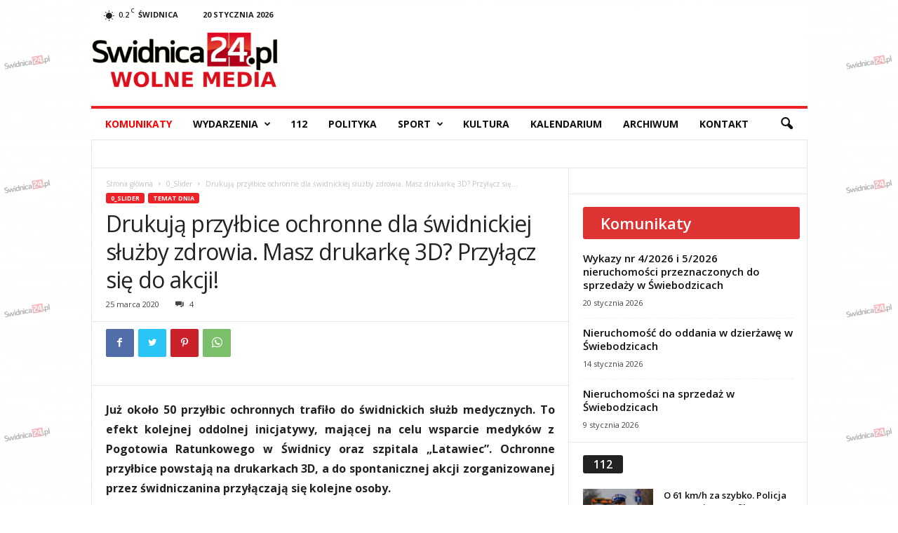

--- FILE ---
content_type: text/html; charset=UTF-8
request_url: https://swidnica24.pl/2020/03/drukuja-przylbice-ochronne-dla-swidnickiej-sluzby-zdrowia-masz-drukarke-3d-przylacz-sie-do-akcji/
body_size: 40982
content:
<!doctype html >
<!--[if IE 8]>    <html class="ie8" dir="ltr" lang="pl-PL" prefix="og: https://ogp.me/ns#"> <![endif]-->
<!--[if IE 9]>    <html class="ie9" dir="ltr" lang="pl-PL" prefix="og: https://ogp.me/ns#"> <![endif]-->
<!--[if gt IE 8]><!--> <html dir="ltr" lang="pl-PL" prefix="og: https://ogp.me/ns#"> <!--<![endif]-->
<head>
    
    <meta charset="UTF-8" />
    <meta name="viewport" content="width=device-width, initial-scale=1.0">
    <link rel="pingback" href="https://swidnica24.pl/xmlrpc.php" />
    
		<!-- All in One SEO 4.5.8 - aioseo.com -->
		<title>Drukują przyłbice ochronne dla świdnickiej służby zdrowia. Masz drukarkę 3D? Przyłącz się do akcji! - Swidnica24.pl - wydarzenia, informacje, rozrywka, kultura, polityka, wywiady, wypadki</title>
		<meta name="description" content="Już około 50 przyłbic ochronnych trafiło do świdnickich służb medycznych. To efekt kolejnej oddolnej inicjatywy, mającej na celu wsparcie medyków z Pogotowia Ratunkowego w Świdnicy oraz szpitala &quot;Latawiec&quot;. Ochronne przyłbice powstają na drukarkach 3D, a do spontanicznej akcji zorganizowanej przez świdniczanina przyłączają się kolejne osoby. Z apelem o pomoc w drukowaniu przyłbic ochronnych dla świdnickiej" />
		<meta name="robots" content="max-image-preview:large" />
		<link rel="canonical" href="https://swidnica24.pl/2020/03/drukuja-przylbice-ochronne-dla-swidnickiej-sluzby-zdrowia-masz-drukarke-3d-przylacz-sie-do-akcji/" />
		<meta name="generator" content="All in One SEO (AIOSEO) 4.5.8" />
		<meta property="og:locale" content="pl_PL" />
		<meta property="og:site_name" content="Swidnica24.pl | wydarzenia, informacje, rozrywka, kultura, polityka, wywiady, wypadki" />
		<meta property="og:type" content="article" />
		<meta property="og:title" content="Drukują przyłbice ochronne dla świdnickiej służby zdrowia. Masz drukarkę 3D? Przyłącz się do akcji! - Swidnica24.pl - wydarzenia, informacje, rozrywka, kultura, polityka, wywiady, wypadki" />
		<meta property="og:description" content="Już około 50 przyłbic ochronnych trafiło do świdnickich służb medycznych. To efekt kolejnej oddolnej inicjatywy, mającej na celu wsparcie medyków z Pogotowia Ratunkowego w Świdnicy oraz szpitala &quot;Latawiec&quot;. Ochronne przyłbice powstają na drukarkach 3D, a do spontanicznej akcji zorganizowanej przez świdniczanina przyłączają się kolejne osoby. Z apelem o pomoc w drukowaniu przyłbic ochronnych dla świdnickiej" />
		<meta property="og:url" content="https://swidnica24.pl/2020/03/drukuja-przylbice-ochronne-dla-swidnickiej-sluzby-zdrowia-masz-drukarke-3d-przylacz-sie-do-akcji/" />
		<meta property="og:image" content="https://swidnica24.pl/wp-content/uploads/2020/03/przylbice-3D-drukowanie-mix.jpg" />
		<meta property="og:image:secure_url" content="https://swidnica24.pl/wp-content/uploads/2020/03/przylbice-3D-drukowanie-mix.jpg" />
		<meta property="og:image:width" content="1200" />
		<meta property="og:image:height" content="800" />
		<meta property="article:tag" content="0_slider" />
		<meta property="article:tag" content="temat dnia" />
		<meta property="article:tag" content="pogotowie ratunkowe w świdnicy" />
		<meta property="article:tag" content="przyłbice ochronne" />
		<meta property="article:tag" content="służba zdrowia" />
		<meta property="article:tag" content="szpital latawiec" />
		<meta property="article:published_time" content="2020-03-25T15:30:00+00:00" />
		<meta property="article:modified_time" content="2020-03-25T17:31:28+00:00" />
		<meta property="article:publisher" content="https://www.facebook.com/wwwswidnica24pl" />
		<meta name="twitter:card" content="summary" />
		<meta name="twitter:site" content="@Swidnica24pl" />
		<meta name="twitter:title" content="Drukują przyłbice ochronne dla świdnickiej służby zdrowia. Masz drukarkę 3D? Przyłącz się do akcji! - Swidnica24.pl - wydarzenia, informacje, rozrywka, kultura, polityka, wywiady, wypadki" />
		<meta name="twitter:description" content="Już około 50 przyłbic ochronnych trafiło do świdnickich służb medycznych. To efekt kolejnej oddolnej inicjatywy, mającej na celu wsparcie medyków z Pogotowia Ratunkowego w Świdnicy oraz szpitala &quot;Latawiec&quot;. Ochronne przyłbice powstają na drukarkach 3D, a do spontanicznej akcji zorganizowanej przez świdniczanina przyłączają się kolejne osoby. Z apelem o pomoc w drukowaniu przyłbic ochronnych dla świdnickiej" />
		<meta name="twitter:image" content="https://swidnica24.pl/wp-content/uploads/2020/03/przylbice-3D-drukowanie-mix.jpg" />
		<script type="application/ld+json" class="aioseo-schema">
			{"@context":"https:\/\/schema.org","@graph":[{"@type":"Article","@id":"https:\/\/swidnica24.pl\/2020\/03\/drukuja-przylbice-ochronne-dla-swidnickiej-sluzby-zdrowia-masz-drukarke-3d-przylacz-sie-do-akcji\/#article","name":"Drukuj\u0105 przy\u0142bice ochronne dla \u015bwidnickiej s\u0142u\u017cby zdrowia. Masz drukark\u0119 3D? Przy\u0142\u0105cz si\u0119 do akcji! - Swidnica24.pl - wydarzenia, informacje, rozrywka, kultura, polityka, wywiady, wypadki","headline":"Drukuj\u0105 przy\u0142bice ochronne dla \u015bwidnickiej s\u0142u\u017cby zdrowia. Masz drukark\u0119 3D? Przy\u0142\u0105cz si\u0119 do akcji!","author":{"@id":"https:\/\/swidnica24.pl\/author\/michal-nadolski\/#author"},"publisher":{"@id":"https:\/\/swidnica24.pl\/#organization"},"image":{"@type":"ImageObject","url":"https:\/\/swidnica24.pl\/wp-content\/uploads\/2020\/03\/przylbice-3D-drukowanie-mix.jpg","width":1200,"height":800},"datePublished":"2020-03-25T16:30:00+01:00","dateModified":"2020-03-25T18:31:28+01:00","inLanguage":"pl-PL","commentCount":4,"mainEntityOfPage":{"@id":"https:\/\/swidnica24.pl\/2020\/03\/drukuja-przylbice-ochronne-dla-swidnickiej-sluzby-zdrowia-masz-drukarke-3d-przylacz-sie-do-akcji\/#webpage"},"isPartOf":{"@id":"https:\/\/swidnica24.pl\/2020\/03\/drukuja-przylbice-ochronne-dla-swidnickiej-sluzby-zdrowia-masz-drukarke-3d-przylacz-sie-do-akcji\/#webpage"},"articleSection":"0_Slider, Temat dnia, pogotowie ratunkowe w \u015awidnicy, przy\u0142bice ochronne, s\u0142u\u017cba zdrowia, szpital Latawiec"},{"@type":"BreadcrumbList","@id":"https:\/\/swidnica24.pl\/2020\/03\/drukuja-przylbice-ochronne-dla-swidnickiej-sluzby-zdrowia-masz-drukarke-3d-przylacz-sie-do-akcji\/#breadcrumblist","itemListElement":[{"@type":"ListItem","@id":"https:\/\/swidnica24.pl\/#listItem","position":1,"name":"Dom","item":"https:\/\/swidnica24.pl\/","nextItem":"https:\/\/swidnica24.pl\/2020\/#listItem"},{"@type":"ListItem","@id":"https:\/\/swidnica24.pl\/2020\/#listItem","position":2,"name":"2020","item":"https:\/\/swidnica24.pl\/2020\/","nextItem":"https:\/\/swidnica24.pl\/2020\/03\/#listItem","previousItem":"https:\/\/swidnica24.pl\/#listItem"},{"@type":"ListItem","@id":"https:\/\/swidnica24.pl\/2020\/03\/#listItem","position":3,"name":"March","item":"https:\/\/swidnica24.pl\/2020\/03\/","nextItem":"https:\/\/swidnica24.pl\/2020\/03\/drukuja-przylbice-ochronne-dla-swidnickiej-sluzby-zdrowia-masz-drukarke-3d-przylacz-sie-do-akcji\/#listItem","previousItem":"https:\/\/swidnica24.pl\/2020\/#listItem"},{"@type":"ListItem","@id":"https:\/\/swidnica24.pl\/2020\/03\/drukuja-przylbice-ochronne-dla-swidnickiej-sluzby-zdrowia-masz-drukarke-3d-przylacz-sie-do-akcji\/#listItem","position":4,"name":"Drukuj\u0105 przy\u0142bice ochronne dla \u015bwidnickiej s\u0142u\u017cby zdrowia. Masz drukark\u0119 3D? Przy\u0142\u0105cz si\u0119 do akcji!","previousItem":"https:\/\/swidnica24.pl\/2020\/03\/#listItem"}]},{"@type":"Organization","@id":"https:\/\/swidnica24.pl\/#organization","name":"Swidnica24.pl - wydarzenia, informacje, rozrywka, kultura, polityka, wywiady, wypadki","url":"https:\/\/swidnica24.pl\/"},{"@type":"Person","@id":"https:\/\/swidnica24.pl\/author\/michal-nadolski\/#author","url":"https:\/\/swidnica24.pl\/author\/michal-nadolski\/","name":"Micha\u0142 Nadolski","image":{"@type":"ImageObject","@id":"https:\/\/swidnica24.pl\/2020\/03\/drukuja-przylbice-ochronne-dla-swidnickiej-sluzby-zdrowia-masz-drukarke-3d-przylacz-sie-do-akcji\/#authorImage","url":"https:\/\/secure.gravatar.com\/avatar\/f2f4b37d1106609a297aa9fdc36c503f?s=96&d=mm&r=g","width":96,"height":96,"caption":"Micha\u0142 Nadolski"}},{"@type":"WebPage","@id":"https:\/\/swidnica24.pl\/2020\/03\/drukuja-przylbice-ochronne-dla-swidnickiej-sluzby-zdrowia-masz-drukarke-3d-przylacz-sie-do-akcji\/#webpage","url":"https:\/\/swidnica24.pl\/2020\/03\/drukuja-przylbice-ochronne-dla-swidnickiej-sluzby-zdrowia-masz-drukarke-3d-przylacz-sie-do-akcji\/","name":"Drukuj\u0105 przy\u0142bice ochronne dla \u015bwidnickiej s\u0142u\u017cby zdrowia. Masz drukark\u0119 3D? Przy\u0142\u0105cz si\u0119 do akcji! - Swidnica24.pl - wydarzenia, informacje, rozrywka, kultura, polityka, wywiady, wypadki","description":"Ju\u017c oko\u0142o 50 przy\u0142bic ochronnych trafi\u0142o do \u015bwidnickich s\u0142u\u017cb medycznych. To efekt kolejnej oddolnej inicjatywy, maj\u0105cej na celu wsparcie medyk\u00f3w z Pogotowia Ratunkowego w \u015awidnicy oraz szpitala \"Latawiec\". Ochronne przy\u0142bice powstaj\u0105 na drukarkach 3D, a do spontanicznej akcji zorganizowanej przez \u015bwidniczanina przy\u0142\u0105czaj\u0105 si\u0119 kolejne osoby. Z apelem o pomoc w drukowaniu przy\u0142bic ochronnych dla \u015bwidnickiej","inLanguage":"pl-PL","isPartOf":{"@id":"https:\/\/swidnica24.pl\/#website"},"breadcrumb":{"@id":"https:\/\/swidnica24.pl\/2020\/03\/drukuja-przylbice-ochronne-dla-swidnickiej-sluzby-zdrowia-masz-drukarke-3d-przylacz-sie-do-akcji\/#breadcrumblist"},"author":{"@id":"https:\/\/swidnica24.pl\/author\/michal-nadolski\/#author"},"creator":{"@id":"https:\/\/swidnica24.pl\/author\/michal-nadolski\/#author"},"image":{"@type":"ImageObject","url":"https:\/\/swidnica24.pl\/wp-content\/uploads\/2020\/03\/przylbice-3D-drukowanie-mix.jpg","@id":"https:\/\/swidnica24.pl\/2020\/03\/drukuja-przylbice-ochronne-dla-swidnickiej-sluzby-zdrowia-masz-drukarke-3d-przylacz-sie-do-akcji\/#mainImage","width":1200,"height":800},"primaryImageOfPage":{"@id":"https:\/\/swidnica24.pl\/2020\/03\/drukuja-przylbice-ochronne-dla-swidnickiej-sluzby-zdrowia-masz-drukarke-3d-przylacz-sie-do-akcji\/#mainImage"},"datePublished":"2020-03-25T16:30:00+01:00","dateModified":"2020-03-25T18:31:28+01:00"},{"@type":"WebSite","@id":"https:\/\/swidnica24.pl\/#website","url":"https:\/\/swidnica24.pl\/","name":"Swidnica24.pl - wydarzenia, informacje, rozrywka, kultura, polityka, wywiady, wypadki","description":"Najnowsze wydarzenia - \u015awidnica i okolice - swidnica24.pl","inLanguage":"pl-PL","publisher":{"@id":"https:\/\/swidnica24.pl\/#organization"}}]}
		</script>
		<!-- All in One SEO -->

<script async src="https://www.googletagmanager.com/gtag/js?id=G-NJ6VEJHWEG"></script>
        <script>
          window.dataLayer = window.dataLayer || [];
          function gtag(){dataLayer.push(arguments);}
          gtag("js", new Date());

          gtag("config", "G-NJ6VEJHWEG");
        </script><script async src="https://securepubads.g.doubleclick.net/tag/js/gpt.js"></script>
			<script>
			  window.googletag = window.googletag || {cmd: []};
			  googletag.cmd.push(function() {
			    googletag.defineSlot("/22462792747/BillboardA", ["fluid"], "div-gpt-ad-1652181863645-0").addService(googletag.pubads());


			    googletag.pubads().enableSingleRequest();
			    googletag.pubads().collapseEmptyDivs();
			    googletag.enableServices();
			  });
			</script><link rel='dns-prefetch' href='//fonts.googleapis.com' />
<link rel="alternate" type="application/rss+xml" title="Swidnica24.pl - wydarzenia, informacje, rozrywka, kultura, polityka, wywiady, wypadki &raquo; Kanał z wpisami" href="https://swidnica24.pl/feed/" />
<link rel='stylesheet' id='wp-block-library-css' href='https://swidnica24.pl/wp-includes/css/dist/block-library/style.min.css?ver=6.2.6' type='text/css' media='all' />
<link rel='stylesheet' id='classic-theme-styles-css' href='https://swidnica24.pl/wp-includes/css/classic-themes.min.css?ver=6.2.6' type='text/css' media='all' />
<style id='global-styles-inline-css' type='text/css'>
body{--wp--preset--color--black: #000000;--wp--preset--color--cyan-bluish-gray: #abb8c3;--wp--preset--color--white: #ffffff;--wp--preset--color--pale-pink: #f78da7;--wp--preset--color--vivid-red: #cf2e2e;--wp--preset--color--luminous-vivid-orange: #ff6900;--wp--preset--color--luminous-vivid-amber: #fcb900;--wp--preset--color--light-green-cyan: #7bdcb5;--wp--preset--color--vivid-green-cyan: #00d084;--wp--preset--color--pale-cyan-blue: #8ed1fc;--wp--preset--color--vivid-cyan-blue: #0693e3;--wp--preset--color--vivid-purple: #9b51e0;--wp--preset--gradient--vivid-cyan-blue-to-vivid-purple: linear-gradient(135deg,rgba(6,147,227,1) 0%,rgb(155,81,224) 100%);--wp--preset--gradient--light-green-cyan-to-vivid-green-cyan: linear-gradient(135deg,rgb(122,220,180) 0%,rgb(0,208,130) 100%);--wp--preset--gradient--luminous-vivid-amber-to-luminous-vivid-orange: linear-gradient(135deg,rgba(252,185,0,1) 0%,rgba(255,105,0,1) 100%);--wp--preset--gradient--luminous-vivid-orange-to-vivid-red: linear-gradient(135deg,rgba(255,105,0,1) 0%,rgb(207,46,46) 100%);--wp--preset--gradient--very-light-gray-to-cyan-bluish-gray: linear-gradient(135deg,rgb(238,238,238) 0%,rgb(169,184,195) 100%);--wp--preset--gradient--cool-to-warm-spectrum: linear-gradient(135deg,rgb(74,234,220) 0%,rgb(151,120,209) 20%,rgb(207,42,186) 40%,rgb(238,44,130) 60%,rgb(251,105,98) 80%,rgb(254,248,76) 100%);--wp--preset--gradient--blush-light-purple: linear-gradient(135deg,rgb(255,206,236) 0%,rgb(152,150,240) 100%);--wp--preset--gradient--blush-bordeaux: linear-gradient(135deg,rgb(254,205,165) 0%,rgb(254,45,45) 50%,rgb(107,0,62) 100%);--wp--preset--gradient--luminous-dusk: linear-gradient(135deg,rgb(255,203,112) 0%,rgb(199,81,192) 50%,rgb(65,88,208) 100%);--wp--preset--gradient--pale-ocean: linear-gradient(135deg,rgb(255,245,203) 0%,rgb(182,227,212) 50%,rgb(51,167,181) 100%);--wp--preset--gradient--electric-grass: linear-gradient(135deg,rgb(202,248,128) 0%,rgb(113,206,126) 100%);--wp--preset--gradient--midnight: linear-gradient(135deg,rgb(2,3,129) 0%,rgb(40,116,252) 100%);--wp--preset--duotone--dark-grayscale: url('#wp-duotone-dark-grayscale');--wp--preset--duotone--grayscale: url('#wp-duotone-grayscale');--wp--preset--duotone--purple-yellow: url('#wp-duotone-purple-yellow');--wp--preset--duotone--blue-red: url('#wp-duotone-blue-red');--wp--preset--duotone--midnight: url('#wp-duotone-midnight');--wp--preset--duotone--magenta-yellow: url('#wp-duotone-magenta-yellow');--wp--preset--duotone--purple-green: url('#wp-duotone-purple-green');--wp--preset--duotone--blue-orange: url('#wp-duotone-blue-orange');--wp--preset--font-size--small: 10px;--wp--preset--font-size--medium: 20px;--wp--preset--font-size--large: 30px;--wp--preset--font-size--x-large: 42px;--wp--preset--font-size--regular: 14px;--wp--preset--font-size--larger: 48px;--wp--preset--spacing--20: 0.44rem;--wp--preset--spacing--30: 0.67rem;--wp--preset--spacing--40: 1rem;--wp--preset--spacing--50: 1.5rem;--wp--preset--spacing--60: 2.25rem;--wp--preset--spacing--70: 3.38rem;--wp--preset--spacing--80: 5.06rem;--wp--preset--shadow--natural: 6px 6px 9px rgba(0, 0, 0, 0.2);--wp--preset--shadow--deep: 12px 12px 50px rgba(0, 0, 0, 0.4);--wp--preset--shadow--sharp: 6px 6px 0px rgba(0, 0, 0, 0.2);--wp--preset--shadow--outlined: 6px 6px 0px -3px rgba(255, 255, 255, 1), 6px 6px rgba(0, 0, 0, 1);--wp--preset--shadow--crisp: 6px 6px 0px rgba(0, 0, 0, 1);}:where(.is-layout-flex){gap: 0.5em;}body .is-layout-flow > .alignleft{float: left;margin-inline-start: 0;margin-inline-end: 2em;}body .is-layout-flow > .alignright{float: right;margin-inline-start: 2em;margin-inline-end: 0;}body .is-layout-flow > .aligncenter{margin-left: auto !important;margin-right: auto !important;}body .is-layout-constrained > .alignleft{float: left;margin-inline-start: 0;margin-inline-end: 2em;}body .is-layout-constrained > .alignright{float: right;margin-inline-start: 2em;margin-inline-end: 0;}body .is-layout-constrained > .aligncenter{margin-left: auto !important;margin-right: auto !important;}body .is-layout-constrained > :where(:not(.alignleft):not(.alignright):not(.alignfull)){max-width: var(--wp--style--global--content-size);margin-left: auto !important;margin-right: auto !important;}body .is-layout-constrained > .alignwide{max-width: var(--wp--style--global--wide-size);}body .is-layout-flex{display: flex;}body .is-layout-flex{flex-wrap: wrap;align-items: center;}body .is-layout-flex > *{margin: 0;}:where(.wp-block-columns.is-layout-flex){gap: 2em;}.has-black-color{color: var(--wp--preset--color--black) !important;}.has-cyan-bluish-gray-color{color: var(--wp--preset--color--cyan-bluish-gray) !important;}.has-white-color{color: var(--wp--preset--color--white) !important;}.has-pale-pink-color{color: var(--wp--preset--color--pale-pink) !important;}.has-vivid-red-color{color: var(--wp--preset--color--vivid-red) !important;}.has-luminous-vivid-orange-color{color: var(--wp--preset--color--luminous-vivid-orange) !important;}.has-luminous-vivid-amber-color{color: var(--wp--preset--color--luminous-vivid-amber) !important;}.has-light-green-cyan-color{color: var(--wp--preset--color--light-green-cyan) !important;}.has-vivid-green-cyan-color{color: var(--wp--preset--color--vivid-green-cyan) !important;}.has-pale-cyan-blue-color{color: var(--wp--preset--color--pale-cyan-blue) !important;}.has-vivid-cyan-blue-color{color: var(--wp--preset--color--vivid-cyan-blue) !important;}.has-vivid-purple-color{color: var(--wp--preset--color--vivid-purple) !important;}.has-black-background-color{background-color: var(--wp--preset--color--black) !important;}.has-cyan-bluish-gray-background-color{background-color: var(--wp--preset--color--cyan-bluish-gray) !important;}.has-white-background-color{background-color: var(--wp--preset--color--white) !important;}.has-pale-pink-background-color{background-color: var(--wp--preset--color--pale-pink) !important;}.has-vivid-red-background-color{background-color: var(--wp--preset--color--vivid-red) !important;}.has-luminous-vivid-orange-background-color{background-color: var(--wp--preset--color--luminous-vivid-orange) !important;}.has-luminous-vivid-amber-background-color{background-color: var(--wp--preset--color--luminous-vivid-amber) !important;}.has-light-green-cyan-background-color{background-color: var(--wp--preset--color--light-green-cyan) !important;}.has-vivid-green-cyan-background-color{background-color: var(--wp--preset--color--vivid-green-cyan) !important;}.has-pale-cyan-blue-background-color{background-color: var(--wp--preset--color--pale-cyan-blue) !important;}.has-vivid-cyan-blue-background-color{background-color: var(--wp--preset--color--vivid-cyan-blue) !important;}.has-vivid-purple-background-color{background-color: var(--wp--preset--color--vivid-purple) !important;}.has-black-border-color{border-color: var(--wp--preset--color--black) !important;}.has-cyan-bluish-gray-border-color{border-color: var(--wp--preset--color--cyan-bluish-gray) !important;}.has-white-border-color{border-color: var(--wp--preset--color--white) !important;}.has-pale-pink-border-color{border-color: var(--wp--preset--color--pale-pink) !important;}.has-vivid-red-border-color{border-color: var(--wp--preset--color--vivid-red) !important;}.has-luminous-vivid-orange-border-color{border-color: var(--wp--preset--color--luminous-vivid-orange) !important;}.has-luminous-vivid-amber-border-color{border-color: var(--wp--preset--color--luminous-vivid-amber) !important;}.has-light-green-cyan-border-color{border-color: var(--wp--preset--color--light-green-cyan) !important;}.has-vivid-green-cyan-border-color{border-color: var(--wp--preset--color--vivid-green-cyan) !important;}.has-pale-cyan-blue-border-color{border-color: var(--wp--preset--color--pale-cyan-blue) !important;}.has-vivid-cyan-blue-border-color{border-color: var(--wp--preset--color--vivid-cyan-blue) !important;}.has-vivid-purple-border-color{border-color: var(--wp--preset--color--vivid-purple) !important;}.has-vivid-cyan-blue-to-vivid-purple-gradient-background{background: var(--wp--preset--gradient--vivid-cyan-blue-to-vivid-purple) !important;}.has-light-green-cyan-to-vivid-green-cyan-gradient-background{background: var(--wp--preset--gradient--light-green-cyan-to-vivid-green-cyan) !important;}.has-luminous-vivid-amber-to-luminous-vivid-orange-gradient-background{background: var(--wp--preset--gradient--luminous-vivid-amber-to-luminous-vivid-orange) !important;}.has-luminous-vivid-orange-to-vivid-red-gradient-background{background: var(--wp--preset--gradient--luminous-vivid-orange-to-vivid-red) !important;}.has-very-light-gray-to-cyan-bluish-gray-gradient-background{background: var(--wp--preset--gradient--very-light-gray-to-cyan-bluish-gray) !important;}.has-cool-to-warm-spectrum-gradient-background{background: var(--wp--preset--gradient--cool-to-warm-spectrum) !important;}.has-blush-light-purple-gradient-background{background: var(--wp--preset--gradient--blush-light-purple) !important;}.has-blush-bordeaux-gradient-background{background: var(--wp--preset--gradient--blush-bordeaux) !important;}.has-luminous-dusk-gradient-background{background: var(--wp--preset--gradient--luminous-dusk) !important;}.has-pale-ocean-gradient-background{background: var(--wp--preset--gradient--pale-ocean) !important;}.has-electric-grass-gradient-background{background: var(--wp--preset--gradient--electric-grass) !important;}.has-midnight-gradient-background{background: var(--wp--preset--gradient--midnight) !important;}.has-small-font-size{font-size: var(--wp--preset--font-size--small) !important;}.has-medium-font-size{font-size: var(--wp--preset--font-size--medium) !important;}.has-large-font-size{font-size: var(--wp--preset--font-size--large) !important;}.has-x-large-font-size{font-size: var(--wp--preset--font-size--x-large) !important;}
.wp-block-navigation a:where(:not(.wp-element-button)){color: inherit;}
:where(.wp-block-columns.is-layout-flex){gap: 2em;}
.wp-block-pullquote{font-size: 1.5em;line-height: 1.6;}
</style>
<link rel='stylesheet' id='twenty20-style-css' href='https://swidnica24.pl/wp-content/plugins/twenty20/assets/css/twenty20.css?ver=1.6.4' type='text/css' media='all' />
<link rel='stylesheet' id='wcs-timetable-css' href='https://swidnica24.pl/wp-content/plugins/weekly-class/assets/front/css/timetable.css?ver=2.6.0' type='text/css' media='all' />
<style id='wcs-timetable-inline-css' type='text/css'>
.wcs-single__action .wcs-btn--action{color:rgba( 255,255,255,1);background-color:#BD322C}
</style>
<link rel='stylesheet' id='wp-polls-css' href='https://swidnica24.pl/wp-content/plugins/wp-polls/polls-css.css?ver=2.77.2' type='text/css' media='all' />
<style id='wp-polls-inline-css' type='text/css'>
.wp-polls .pollbar {
	margin: 1px;
	font-size: 6px;
	line-height: 8px;
	height: 8px;
	background: #d8e1eb;
	border: 1px solid #c8c8c8;
}

</style>
<link rel='stylesheet' id='google-fonts-style-css' href='https://fonts.googleapis.com/css?family=Open+Sans%3A400%2C600%2C700%7CRoboto+Condensed%3A400%2C500%2C700&#038;display=swap&#038;ver=5.4.1' type='text/css' media='all' />
<link rel='stylesheet' id='td-theme-css' href='https://swidnica24.pl/wp-content/themes/Newsmag/style.css?ver=5.4.1' type='text/css' media='all' />
<style id='td-theme-inline-css' type='text/css'>
    
        @media (max-width: 767px) {
            .td-header-desktop-wrap {
                display: none;
            }
        }
        @media (min-width: 767px) {
            .td-header-mobile-wrap {
                display: none;
            }
        }
    
	
</style>
<link rel='stylesheet' id='td-theme-child-css' href='https://swidnica24.pl/wp-content/themes/Newsmag-child/style.css?ver=5.4.3' type='text/css' media='all' />
<link rel='stylesheet' id='flexslider-css' href='https://swidnica24.pl/wp-content/plugins/js_composer/assets/lib/flexslider/flexslider.min.css?ver=6.9.0' type='text/css' media='all' />
<link rel='stylesheet' id='prettyphoto-css' href='https://swidnica24.pl/wp-content/plugins/js_composer/assets/lib/prettyphoto/css/prettyPhoto.min.css?ver=6.9.0' type='text/css' media='all' />
<link rel='stylesheet' id='js_composer_front-css' href='https://swidnica24.pl/wp-content/plugins/js_composer/assets/css/js_composer.min.css?ver=6.9.0' type='text/css' media='all' />
<link rel='stylesheet' id='td-legacy-framework-front-style-css' href='https://swidnica24.pl/wp-content/plugins/td-composer/legacy/Newsmag/assets/css/td_legacy_main.css?ver=971d5171b3e19fdd336fb9bcd8706cdex' type='text/css' media='all' />
<script type='text/javascript' src='https://swidnica24.pl/wp-includes/js/jquery/jquery.min.js?ver=3.6.4' id='jquery-core-js'></script>
<script type='text/javascript' src='https://swidnica24.pl/wp-includes/js/jquery/jquery-migrate.min.js?ver=3.4.0' id='jquery-migrate-js'></script>
<script type='text/javascript' src='https://swidnica24.pl/wp-content/themes/Newsmag-child/swidnica.js?ver=5.0.0' id='swidnica-js'></script>
<link rel="https://api.w.org/" href="https://swidnica24.pl/wp-json/" /><link rel="alternate" type="application/json" href="https://swidnica24.pl/wp-json/wp/v2/posts/379978" /><link rel="EditURI" type="application/rsd+xml" title="RSD" href="https://swidnica24.pl/xmlrpc.php?rsd" />
<link rel="wlwmanifest" type="application/wlwmanifest+xml" href="https://swidnica24.pl/wp-includes/wlwmanifest.xml" />
<link rel='shortlink' href='https://swidnica24.pl/?p=379978' />
<link rel="alternate" type="application/json+oembed" href="https://swidnica24.pl/wp-json/oembed/1.0/embed?url=https%3A%2F%2Fswidnica24.pl%2F2020%2F03%2Fdrukuja-przylbice-ochronne-dla-swidnickiej-sluzby-zdrowia-masz-drukarke-3d-przylacz-sie-do-akcji%2F" />
<link rel="alternate" type="text/xml+oembed" href="https://swidnica24.pl/wp-json/oembed/1.0/embed?url=https%3A%2F%2Fswidnica24.pl%2F2020%2F03%2Fdrukuja-przylbice-ochronne-dla-swidnickiej-sluzby-zdrowia-masz-drukarke-3d-przylacz-sie-do-akcji%2F&#038;format=xml" />
<style type="text/css" media="all" id="wcs_styles"></style><!--[if lt IE 9]><script src="https://cdnjs.cloudflare.com/ajax/libs/html5shiv/3.7.3/html5shiv.js"></script><![endif]-->
          <meta name="onesignal" content="wordpress-plugin"/>
            <script>

      window.OneSignal = window.OneSignal || [];

      OneSignal.push( function() {
        OneSignal.SERVICE_WORKER_UPDATER_PATH = 'OneSignalSDKUpdaterWorker.js';
                      OneSignal.SERVICE_WORKER_PATH = 'OneSignalSDKWorker.js';
                      OneSignal.SERVICE_WORKER_PARAM = { scope: '/wp-content/plugins/onesignal-free-web-push-notifications/sdk_files/push/onesignal/' };
        OneSignal.setDefaultNotificationUrl("https://swidnica24.pl");
        var oneSignal_options = {};
        window._oneSignalInitOptions = oneSignal_options;

        oneSignal_options['wordpress'] = true;
oneSignal_options['appId'] = 'f58cd343-0d81-476e-881a-1f50b7ae689c';
oneSignal_options['allowLocalhostAsSecureOrigin'] = true;
oneSignal_options['welcomeNotification'] = { };
oneSignal_options['welcomeNotification']['title'] = "";
oneSignal_options['welcomeNotification']['message'] = "Dziękujemy za włączenie powiadomień";
oneSignal_options['welcomeNotification']['url'] = "https://swidnica24.pl";
oneSignal_options['path'] = "https://swidnica24.pl/wp-content/plugins/onesignal-free-web-push-notifications/sdk_files/";
oneSignal_options['safari_web_id'] = "web.onesignal.auto.195e7e66-9dea-4e11-b56c-b4a654da5ab7";
oneSignal_options['promptOptions'] = { };
oneSignal_options['promptOptions']['actionMessage'] = "Witaj! Włącz powiadomienia swidnica24.pl i bądź na bieżąco.";
oneSignal_options['promptOptions']['acceptButtonText'] = "ZEZWÓL";
oneSignal_options['promptOptions']['cancelButtonText'] = "NIE, DZIĘKI";
oneSignal_options['notifyButton'] = { };
oneSignal_options['notifyButton']['enable'] = true;
oneSignal_options['notifyButton']['position'] = 'bottom-right';
oneSignal_options['notifyButton']['theme'] = 'default';
oneSignal_options['notifyButton']['size'] = 'medium';
oneSignal_options['notifyButton']['showCredit'] = false;
oneSignal_options['notifyButton']['text'] = {};
oneSignal_options['notifyButton']['text']['tip.state.unsubscribed'] = 'Włącz powiadomienia';
oneSignal_options['notifyButton']['text']['tip.state.subscribed'] = 'Powiadomienia włączone';
oneSignal_options['notifyButton']['text']['tip.state.blocked'] = 'Zablokowano powiadomienia';
oneSignal_options['notifyButton']['text']['message.action.subscribed'] = 'Dziękujemy za włączenie powiadomień!';
oneSignal_options['notifyButton']['text']['message.action.resubscribed'] = 'Twoja zgoda na powiadomienia została przedłużona';
oneSignal_options['notifyButton']['text']['message.action.unsubscribed'] = 'Nie będziesz otrzymywać więcej powiadomień';
oneSignal_options['notifyButton']['text']['dialog.main.button.subscribe'] = 'WŁĄCZ';
oneSignal_options['notifyButton']['text']['dialog.main.button.unsubscribe'] = 'ZABLOKUJ';
oneSignal_options['notifyButton']['text']['dialog.blocked.title'] = 'Odblokuj powiadomienia';
oneSignal_options['notifyButton']['text']['dialog.blocked.message'] = 'Postępuj zgodnie z instrukacjami';
                OneSignal.init(window._oneSignalInitOptions);
                OneSignal.showSlidedownPrompt();      });

      function documentInitOneSignal() {
        var oneSignal_elements = document.getElementsByClassName("OneSignal-prompt");

        var oneSignalLinkClickHandler = function(event) { OneSignal.push(['registerForPushNotifications']); event.preventDefault(); };        for(var i = 0; i < oneSignal_elements.length; i++)
          oneSignal_elements[i].addEventListener('click', oneSignalLinkClickHandler, false);
      }

      if (document.readyState === 'complete') {
           documentInitOneSignal();
      }
      else {
           window.addEventListener("load", function(event){
               documentInitOneSignal();
          });
      }
    </script>
<meta name="generator" content="Powered by WPBakery Page Builder - drag and drop page builder for WordPress."/>

<!-- JS generated by theme -->

<script>
    
    

	    var tdBlocksArray = []; //here we store all the items for the current page

	    //td_block class - each ajax block uses a object of this class for requests
	    function tdBlock() {
		    this.id = '';
		    this.block_type = 1; //block type id (1-234 etc)
		    this.atts = '';
		    this.td_column_number = '';
		    this.td_current_page = 1; //
		    this.post_count = 0; //from wp
		    this.found_posts = 0; //from wp
		    this.max_num_pages = 0; //from wp
		    this.td_filter_value = ''; //current live filter value
		    this.is_ajax_running = false;
		    this.td_user_action = ''; // load more or infinite loader (used by the animation)
		    this.header_color = '';
		    this.ajax_pagination_infinite_stop = ''; //show load more at page x
	    }


        // td_js_generator - mini detector
        (function(){
            var htmlTag = document.getElementsByTagName("html")[0];

	        if ( navigator.userAgent.indexOf("MSIE 10.0") > -1 ) {
                htmlTag.className += ' ie10';
            }

            if ( !!navigator.userAgent.match(/Trident.*rv\:11\./) ) {
                htmlTag.className += ' ie11';
            }

	        if ( navigator.userAgent.indexOf("Edge") > -1 ) {
                htmlTag.className += ' ieEdge';
            }

            if ( /(iPad|iPhone|iPod)/g.test(navigator.userAgent) ) {
                htmlTag.className += ' td-md-is-ios';
            }

            var user_agent = navigator.userAgent.toLowerCase();
            if ( user_agent.indexOf("android") > -1 ) {
                htmlTag.className += ' td-md-is-android';
            }

            if ( -1 !== navigator.userAgent.indexOf('Mac OS X')  ) {
                htmlTag.className += ' td-md-is-os-x';
            }

            if ( /chrom(e|ium)/.test(navigator.userAgent.toLowerCase()) ) {
               htmlTag.className += ' td-md-is-chrome';
            }

            if ( -1 !== navigator.userAgent.indexOf('Firefox') ) {
                htmlTag.className += ' td-md-is-firefox';
            }

            if ( -1 !== navigator.userAgent.indexOf('Safari') && -1 === navigator.userAgent.indexOf('Chrome') ) {
                htmlTag.className += ' td-md-is-safari';
            }

            if( -1 !== navigator.userAgent.indexOf('IEMobile') ){
                htmlTag.className += ' td-md-is-iemobile';
            }

        })();




        var tdLocalCache = {};

        ( function () {
            "use strict";

            tdLocalCache = {
                data: {},
                remove: function (resource_id) {
                    delete tdLocalCache.data[resource_id];
                },
                exist: function (resource_id) {
                    return tdLocalCache.data.hasOwnProperty(resource_id) && tdLocalCache.data[resource_id] !== null;
                },
                get: function (resource_id) {
                    return tdLocalCache.data[resource_id];
                },
                set: function (resource_id, cachedData) {
                    tdLocalCache.remove(resource_id);
                    tdLocalCache.data[resource_id] = cachedData;
                }
            };
        })();

    
    
var td_viewport_interval_list=[{"limitBottom":767,"sidebarWidth":251},{"limitBottom":1023,"sidebarWidth":339}];
var td_animation_stack_effect="type0";
var tds_animation_stack=true;
var td_animation_stack_specific_selectors=".entry-thumb, img, .td-lazy-img";
var td_animation_stack_general_selectors=".td-animation-stack img, .td-animation-stack .entry-thumb, .post img, .td-animation-stack .td-lazy-img";
var tdc_is_installed="yes";
var td_ajax_url="https:\/\/swidnica24.pl\/wp-admin\/admin-ajax.php?td_theme_name=Newsmag&v=5.4.1";
var td_get_template_directory_uri="https:\/\/swidnica24.pl\/wp-content\/plugins\/td-composer\/legacy\/common";
var tds_snap_menu="snap";
var tds_logo_on_sticky="";
var tds_header_style="";
var td_please_wait="Prosz\u0119 czeka\u0107 ...";
var td_email_user_pass_incorrect="U\u017cytkownik lub has\u0142o niepoprawne!";
var td_email_user_incorrect="E-mail lub nazwa u\u017cytkownika jest niepoprawna!";
var td_email_incorrect="E-mail niepoprawny!";
var td_user_incorrect="Username incorrect!";
var td_email_user_empty="Email or username empty!";
var td_pass_empty="Pass empty!";
var td_pass_pattern_incorrect="Invalid Pass Pattern!";
var td_retype_pass_incorrect="Retyped Pass incorrect!";
var tds_more_articles_on_post_enable="";
var tds_more_articles_on_post_time_to_wait="";
var tds_more_articles_on_post_pages_distance_from_top=0;
var tds_theme_color_site_wide="#ed2226";
var tds_smart_sidebar="enabled";
var tdThemeName="Newsmag";
var tdThemeNameWl="Newsmag";
var td_magnific_popup_translation_tPrev="Poprzedni (Strza\u0142ka w lewo)";
var td_magnific_popup_translation_tNext="Nast\u0119pny (Strza\u0142ka w prawo)";
var td_magnific_popup_translation_tCounter="%curr% z %total%";
var td_magnific_popup_translation_ajax_tError="Zawarto\u015b\u0107 z %url% nie mo\u017ce by\u0107 za\u0142adowana.";
var td_magnific_popup_translation_image_tError="Obraz #%curr% nie mo\u017ce by\u0107 za\u0142adowany.";
var tdBlockNonce="1f47041238";
var tdDateNamesI18n={"month_names":["stycze\u0144","luty","marzec","kwiecie\u0144","maj","czerwiec","lipiec","sierpie\u0144","wrzesie\u0144","pa\u017adziernik","listopad","grudzie\u0144"],"month_names_short":["sty","lut","mar","kwi","maj","cze","lip","sie","wrz","pa\u017a","lis","gru"],"day_names":["niedziela","poniedzia\u0142ek","wtorek","\u015broda","czwartek","pi\u0105tek","sobota"],"day_names_short":["niedz.","pon.","wt.","\u015br.","czw.","pt.","sob."]};
var td_ad_background_click_link="";
var td_ad_background_click_target="_blank";
</script>


<!-- Header style compiled by theme -->

<style>
    
.td-module-exclusive .td-module-title a:before {
        content: 'EKSKLUZYWNY';
    }
    
    .td-header-border:before,
    .td-trending-now-title,
    .td_block_mega_menu .td_mega_menu_sub_cats .cur-sub-cat,
    .td-post-category:hover,
    .td-header-style-2 .td-header-sp-logo,
    .td-next-prev-wrap a:hover i,
    .page-nav .current,
    .widget_calendar tfoot a:hover,
    .td-footer-container .widget_search .wpb_button:hover,
    .td-scroll-up-visible,
    .dropcap,
    .td-category a,
    input[type="submit"]:hover,
    .td-post-small-box a:hover,
    .td-404-sub-sub-title a:hover,
    .td-rating-bar-wrap div,
    .td_top_authors .td-active .td-author-post-count,
    .td_top_authors .td-active .td-author-comments-count,
    .td_smart_list_3 .td-sml3-top-controls i:hover,
    .td_smart_list_3 .td-sml3-bottom-controls i:hover,
    .td_wrapper_video_playlist .td_video_controls_playlist_wrapper,
    .td-read-more a:hover,
    .td-login-wrap .btn,
    .td_display_err,
    .td-header-style-6 .td-top-menu-full,
    #bbpress-forums button:hover,
    #bbpress-forums .bbp-pagination .current,
    .bbp_widget_login .button:hover,
    .header-search-wrap .td-drop-down-search .btn:hover,
    .td-post-text-content .more-link-wrap:hover a,
    #buddypress div.item-list-tabs ul li > a span,
    #buddypress div.item-list-tabs ul li > a:hover span,
    #buddypress input[type=submit]:hover,
    #buddypress a.button:hover span,
    #buddypress div.item-list-tabs ul li.selected a span,
    #buddypress div.item-list-tabs ul li.current a span,
    #buddypress input[type=submit]:focus,
    .td-grid-style-3 .td-big-grid-post .td-module-thumb a:last-child:before,
    .td-grid-style-4 .td-big-grid-post .td-module-thumb a:last-child:before,
    .td-grid-style-5 .td-big-grid-post .td-module-thumb:after,
    .td_category_template_2 .td-category-siblings .td-category a:hover,
    .td-weather-week:before,
    .td-weather-information:before,
     .td_3D_btn,
    .td_shadow_btn,
    .td_default_btn,
    .td_square_btn, 
    .td_outlined_btn:hover {
        background-color: #ed2226;
    }

    @media (max-width: 767px) {
        .td-category a.td-current-sub-category {
            background-color: #ed2226;
        }
    }

    .woocommerce .onsale,
    .woocommerce .woocommerce a.button:hover,
    .woocommerce-page .woocommerce .button:hover,
    .single-product .product .summary .cart .button:hover,
    .woocommerce .woocommerce .product a.button:hover,
    .woocommerce .product a.button:hover,
    .woocommerce .product #respond input#submit:hover,
    .woocommerce .checkout input#place_order:hover,
    .woocommerce .woocommerce.widget .button:hover,
    .woocommerce .woocommerce-message .button:hover,
    .woocommerce .woocommerce-error .button:hover,
    .woocommerce .woocommerce-info .button:hover,
    .woocommerce.widget .ui-slider .ui-slider-handle,
    .vc_btn-black:hover,
	.wpb_btn-black:hover,
	.item-list-tabs .feed:hover a,
	.td-smart-list-button:hover {
    	background-color: #ed2226;
    }

    .td-header-sp-top-menu .top-header-menu > .current-menu-item > a,
    .td-header-sp-top-menu .top-header-menu > .current-menu-ancestor > a,
    .td-header-sp-top-menu .top-header-menu > .current-category-ancestor > a,
    .td-header-sp-top-menu .top-header-menu > li > a:hover,
    .td-header-sp-top-menu .top-header-menu > .sfHover > a,
    .top-header-menu ul .current-menu-item > a,
    .top-header-menu ul .current-menu-ancestor > a,
    .top-header-menu ul .current-category-ancestor > a,
    .top-header-menu ul li > a:hover,
    .top-header-menu ul .sfHover > a,
    .sf-menu ul .td-menu-item > a:hover,
    .sf-menu ul .sfHover > a,
    .sf-menu ul .current-menu-ancestor > a,
    .sf-menu ul .current-category-ancestor > a,
    .sf-menu ul .current-menu-item > a,
    .td_module_wrap:hover .entry-title a,
    .td_mod_mega_menu:hover .entry-title a,
    .footer-email-wrap a,
    .widget a:hover,
    .td-footer-container .widget_calendar #today,
    .td-category-pulldown-filter a.td-pulldown-category-filter-link:hover,
    .td-load-more-wrap a:hover,
    .td-post-next-prev-content a:hover,
    .td-author-name a:hover,
    .td-author-url a:hover,
    .td_mod_related_posts:hover .entry-title a,
    .td-search-query,
    .header-search-wrap .td-drop-down-search .result-msg a:hover,
    .td_top_authors .td-active .td-authors-name a,
    .post blockquote p,
    .td-post-content blockquote p,
    .page blockquote p,
    .comment-list cite a:hover,
    .comment-list cite:hover,
    .comment-list .comment-reply-link:hover,
    a,
    .white-menu #td-header-menu .sf-menu > li > a:hover,
    .white-menu #td-header-menu .sf-menu > .current-menu-ancestor > a,
    .white-menu #td-header-menu .sf-menu > .current-menu-item > a,
    .td_quote_on_blocks,
    #bbpress-forums .bbp-forum-freshness a:hover,
    #bbpress-forums .bbp-topic-freshness a:hover,
    #bbpress-forums .bbp-forums-list li a:hover,
    #bbpress-forums .bbp-forum-title:hover,
    #bbpress-forums .bbp-topic-permalink:hover,
    #bbpress-forums .bbp-topic-started-by a:hover,
    #bbpress-forums .bbp-topic-started-in a:hover,
    #bbpress-forums .bbp-body .super-sticky li.bbp-topic-title .bbp-topic-permalink,
    #bbpress-forums .bbp-body .sticky li.bbp-topic-title .bbp-topic-permalink,
    #bbpress-forums #subscription-toggle a:hover,
    #bbpress-forums #favorite-toggle a:hover,
    .woocommerce-account .woocommerce-MyAccount-navigation a:hover,
    .widget_display_replies .bbp-author-name,
    .widget_display_topics .bbp-author-name,
    .archive .widget_archive .current,
    .archive .widget_archive .current a,
    .td-subcategory-header .td-category-siblings .td-subcat-dropdown a.td-current-sub-category,
    .td-subcategory-header .td-category-siblings .td-subcat-dropdown a:hover,
    .td-pulldown-filter-display-option:hover,
    .td-pulldown-filter-display-option .td-pulldown-filter-link:hover,
    .td_normal_slide .td-wrapper-pulldown-filter .td-pulldown-filter-list a:hover,
    #buddypress ul.item-list li div.item-title a:hover,
    .td_block_13 .td-pulldown-filter-list a:hover,
    .td_smart_list_8 .td-smart-list-dropdown-wrap .td-smart-list-button:hover,
    .td_smart_list_8 .td-smart-list-dropdown-wrap .td-smart-list-button:hover i,
    .td-sub-footer-container a:hover,
    .td-instagram-user a,
    .td_outlined_btn,
    body .td_block_list_menu li.current-menu-item > a,
    body .td_block_list_menu li.current-menu-ancestor > a,
    body .td_block_list_menu li.current-category-ancestor > a{
        color: #ed2226;
    }

    .td-mega-menu .wpb_content_element li a:hover,
    .td_login_tab_focus {
        color: #ed2226 !important;
    }

    .td-next-prev-wrap a:hover i,
    .page-nav .current,
    .widget_tag_cloud a:hover,
    .post .td_quote_box,
    .page .td_quote_box,
    .td-login-panel-title,
    #bbpress-forums .bbp-pagination .current,
    .td_category_template_2 .td-category-siblings .td-category a:hover,
    .page-template-page-pagebuilder-latest .td-instagram-user,
     .td_outlined_btn {
        border-color: #ed2226;
    }

    .td_wrapper_video_playlist .td_video_currently_playing:after,
    .item-list-tabs .feed:hover {
        border-color: #ed2226 !important;
    }


    
    .td-header-main-menu {
        background-color: #ffffff;
    }

    
    .sf-menu > li > a,
    .header-search-wrap .td-icon-search,
    #td-top-mobile-toggle i {
        color: #111111;
    }

    
    .td-post-content,
    .td-post-content p {
    	color: #222222;
    }
    
    .block-title > span,
    .block-title > a,
    .widgettitle,
    .td-trending-now-title,
    .wpb_tabs li a,
    .vc_tta-container .vc_tta-color-grey.vc_tta-tabs-position-top.vc_tta-style-classic .vc_tta-tabs-container .vc_tta-tab > a,
    .td-related-title .td-related-left,
    .td-related-title .td-related-right,
    .category .entry-title span,
    .td-author-counters span,
    .woocommerce-tabs h2,
    .woocommerce .product .products h2:not(.woocommerce-loop-product__title) {
        font-size:13px;
	
    }
    
    body, p {
    	font-family:"Open Sans";
	
    }
</style>




<script type="application/ld+json">
    {
        "@context": "http://schema.org",
        "@type": "BreadcrumbList",
        "itemListElement": [
            {
                "@type": "ListItem",
                "position": 1,
                "item": {
                    "@type": "WebSite",
                    "@id": "https://swidnica24.pl/",
                    "name": "Strona główna"
                }
            },
            {
                "@type": "ListItem",
                "position": 2,
                    "item": {
                    "@type": "WebPage",
                    "@id": "https://swidnica24.pl/category/slider/",
                    "name": "0_Slider"
                }
            }
            ,{
                "@type": "ListItem",
                "position": 3,
                    "item": {
                    "@type": "WebPage",
                    "@id": "https://swidnica24.pl/2020/03/drukuja-przylbice-ochronne-dla-swidnickiej-sluzby-zdrowia-masz-drukarke-3d-przylacz-sie-do-akcji/",
                    "name": "Drukują przyłbice ochronne dla świdnickiej służby zdrowia. Masz drukarkę 3D? Przyłącz się..."                                
                }
            }    
        ]
    }
</script>
<link rel="icon" href="https://swidnica24.pl/wp-content/uploads/2016/08/cropped-s24-ico-32x32.png" sizes="32x32" />
<link rel="icon" href="https://swidnica24.pl/wp-content/uploads/2016/08/cropped-s24-ico-192x192.png" sizes="192x192" />
<link rel="apple-touch-icon" href="https://swidnica24.pl/wp-content/uploads/2016/08/cropped-s24-ico-180x180.png" />
<meta name="msapplication-TileImage" content="https://swidnica24.pl/wp-content/uploads/2016/08/cropped-s24-ico-270x270.png" />
		<style type="text/css" id="wp-custom-css">
			.td-module-comments {
    display: none;
}

#cn-notice-buttons a {
    color: #fff;
    font-weight: bold;
    background-color: #00abff;
    padding: 10px;
}


@media screen and (max-width: 600px) {
.top-scrolled-content {
    display: none;
}
}
.td_block_9 .block-title span, .td_block_9 .block-title a {
  background-color: #d33;
  font-size: 22px !important;
  padding: 15px 25px;
  font-weight: 600;
  display: block;
  width: 97%;
}

.ua_block .block-title span, .ua_block .block-title a {
  color: #dd3334;
  background-color: white !important;
}

.td-post-content p {
  text-align: justify;
}		</style>
		<noscript><style> .wpb_animate_when_almost_visible { opacity: 1; }</style></noscript>	<style id="tdw-css-placeholder"></style></head>

<body class="post-template-default single single-post postid-379978 single-format-standard global-block-template-1 single_template_7 white-menu wpb-js-composer js-comp-ver-6.9.0 vc_responsive td-animation-stack-type0 td-full-layout" itemscope="itemscope" itemtype="https://schema.org/WebPage">




         
    
        <div class="top-sliding-ad" style="position: relative;">
            <div class="top-sliding-ad-post">
              
			<ins data-revive-zoneid="58" data-revive-id="d8024f9f60c7fe41214259ae71f5692f"></ins>
			<script async src="//adsrv2.swidnica24.pl/www/delivery/asyncjs.php"></script>
                
            </div>
        </div>

    

    <!--tutaj /domains/swidnica24.pl/public_html/wp-content/plugins/td-composer/legacy/Newsmag-->





        <div class="td-scroll-up"><i class="td-icon-menu-up"></i></div>
    <div class="td-menu-background"></div>
<div id="td-mobile-nav">
    <div class="td-mobile-container">
        <!-- mobile menu top section -->
        <div class="td-menu-socials-wrap">
            <!-- socials -->
            <div class="td-menu-socials">
                
        <span class="td-social-icon-wrap">
            <a target="_blank" href="https://www.facebook.com/wwwswidnica24pl/" title="Facebook">
                <i class="td-icon-font td-icon-facebook"></i>
            </a>
        </span>
        <span class="td-social-icon-wrap">
            <a target="_blank" href="https://www.instagram.com/swidnica_24/" title="Instagram">
                <i class="td-icon-font td-icon-instagram"></i>
            </a>
        </span>
        <span class="td-social-icon-wrap">
            <a target="_blank" href="https://www.youtube.com/user/wwwswidnica24pl" title="Youtube">
                <i class="td-icon-font td-icon-youtube"></i>
            </a>
        </span>            </div>
            <!-- close button -->
            <div class="td-mobile-close">
                <span><i class="td-icon-close-mobile"></i></span>
            </div>
        </div>

        <!-- login section -->
        
        <!-- menu section -->
        <div class="td-mobile-content">
            <div class="menu-mainnav-container"><ul id="menu-mainnav" class="td-mobile-main-menu"><li id="menu-item-711274" class="menu-item menu-item-type-custom menu-item-object-custom menu-item-first menu-item-711274"><a href="https://swidnica24.pl/komunikaty/">Komunikaty</a></li>
<li id="menu-item-65861" class="menu-item menu-item-type-taxonomy menu-item-object-category menu-item-has-children menu-item-65861"><a href="https://swidnica24.pl/category/wydarzenia/">Wydarzenia<i class="td-icon-menu-right td-element-after"></i></a>
<ul class="sub-menu">
	<li id="menu-item-65862" class="menu-item menu-item-type-taxonomy menu-item-object-category menu-item-65862"><a href="https://swidnica24.pl/category/wydarzenia/dobromierz/">Dobromierz</a></li>
	<li id="menu-item-65863" class="menu-item menu-item-type-taxonomy menu-item-object-category menu-item-65863"><a href="https://swidnica24.pl/category/wydarzenia/gmina-swidnica/">Gmina Świdnica</a></li>
	<li id="menu-item-65864" class="menu-item menu-item-type-taxonomy menu-item-object-category menu-item-65864"><a href="https://swidnica24.pl/category/wydarzenia/jaworzyna-slaska/">Jaworzyna Śląska</a></li>
	<li id="menu-item-65865" class="menu-item menu-item-type-taxonomy menu-item-object-category menu-item-65865"><a href="https://swidnica24.pl/category/wydarzenia/marcinowice/">Marcinowice</a></li>
	<li id="menu-item-65866" class="menu-item menu-item-type-taxonomy menu-item-object-category menu-item-65866"><a href="https://swidnica24.pl/category/wydarzenia/strzegom/">Strzegom</a></li>
	<li id="menu-item-65867" class="menu-item menu-item-type-taxonomy menu-item-object-category menu-item-65867"><a href="https://swidnica24.pl/category/wydarzenia/swidnica/">Świdnica</a></li>
	<li id="menu-item-65868" class="menu-item menu-item-type-taxonomy menu-item-object-category menu-item-65868"><a href="https://swidnica24.pl/category/wydarzenia/swiebodzice/">Świebodzice</a></li>
	<li id="menu-item-65869" class="menu-item menu-item-type-taxonomy menu-item-object-category menu-item-65869"><a href="https://swidnica24.pl/category/wydarzenia/zarow/">Żarów</a></li>
</ul>
</li>
<li id="menu-item-65833" class="menu-item menu-item-type-taxonomy menu-item-object-category menu-item-65833"><a href="https://swidnica24.pl/category/112/">112</a></li>
<li id="menu-item-65849" class="menu-item menu-item-type-taxonomy menu-item-object-category menu-item-65849"><a href="https://swidnica24.pl/category/polityka/">Polityka</a></li>
<li id="menu-item-65850" class="menu-item menu-item-type-taxonomy menu-item-object-category menu-item-has-children menu-item-65850"><a href="https://swidnica24.pl/category/sport/">Sport<i class="td-icon-menu-right td-element-after"></i></a>
<ul class="sub-menu">
	<li id="menu-item-65856" class="menu-item menu-item-type-taxonomy menu-item-object-category menu-item-65856"><a href="https://swidnica24.pl/category/sport/pilka-nozna/">Piłka nożna</a></li>
	<li id="menu-item-65857" class="menu-item menu-item-type-taxonomy menu-item-object-category menu-item-65857"><a href="https://swidnica24.pl/category/sport/pilka-reczna/">Piłka ręczna</a></li>
	<li id="menu-item-65855" class="menu-item menu-item-type-taxonomy menu-item-object-category menu-item-65855"><a href="https://swidnica24.pl/category/sport/moto/">Moto</a></li>
	<li id="menu-item-65859" class="menu-item menu-item-type-taxonomy menu-item-object-category menu-item-65859"><a href="https://swidnica24.pl/category/sport/siatkowka/">Siatkówka</a></li>
	<li id="menu-item-65853" class="menu-item menu-item-type-taxonomy menu-item-object-category menu-item-65853"><a href="https://swidnica24.pl/category/sport/jezdziectwo/">Jeździectwo</a></li>
	<li id="menu-item-65858" class="menu-item menu-item-type-taxonomy menu-item-object-category menu-item-65858"><a href="https://swidnica24.pl/category/sport/plywanie/">Pływanie</a></li>
	<li id="menu-item-65854" class="menu-item menu-item-type-taxonomy menu-item-object-category menu-item-65854"><a href="https://swidnica24.pl/category/sport/lekkoatletyka/">Lekkoatletyka</a></li>
	<li id="menu-item-65851" class="menu-item menu-item-type-taxonomy menu-item-object-category menu-item-65851"><a href="https://swidnica24.pl/category/sport/gimnastyka/">Gimnastyka</a></li>
	<li id="menu-item-65852" class="menu-item menu-item-type-taxonomy menu-item-object-category menu-item-65852"><a href="https://swidnica24.pl/category/sport/inne/">Inne</a></li>
</ul>
</li>
<li id="menu-item-783166" class="menu-item menu-item-type-taxonomy menu-item-object-category menu-item-783166"><a href="https://swidnica24.pl/category/kultura/">Kultura</a></li>
<li id="menu-item-173999" class="menu-item menu-item-type-custom menu-item-object-custom menu-item-173999"><a href="https://swidnica24.pl/kalendarz">Kalendarium</a></li>
<li id="menu-item-398091" class="menu-item menu-item-type-post_type menu-item-object-page menu-item-398091"><a href="https://swidnica24.pl/archiwum/">Archiwum</a></li>
<li id="menu-item-65870" class="menu-item menu-item-type-post_type menu-item-object-page menu-item-65870"><a href="https://swidnica24.pl/kontakt/">Kontakt</a></li>
</ul></div>        </div>
    </div>

    <!-- register/login section -->
    </div>    <div class="td-search-background"></div>
<div class="td-search-wrap-mob">
	<div class="td-drop-down-search">
		<form method="get" class="td-search-form" action="https://swidnica24.pl/">
			<!-- close button -->
			<div class="td-search-close">
				<span><i class="td-icon-close-mobile"></i></span>
			</div>
			<div role="search" class="td-search-input">
				<span>Wyszukiwanie</span>
				<input id="td-header-search-mob" type="text" value="" name="s" autocomplete="off" />
			</div>
		</form>
		<div id="td-aj-search-mob"></div>
	</div>
</div>

    <div id="td-outer-wrap">
    
        <div class="td-outer-container">
        
            
<div class="td-header-container td-header-wrap td-header-style-1">
    <div class="td-header-row td-header-top-menu">
        
    <div class="td-top-bar-container top-bar-style-1">
        <div class="td-header-sp-top-menu">

    <!-- td weather source: cache -->		<div class="td-weather-top-widget" id="td_top_weather_uid">
			<i class="td-icons clear-sky-d"></i>
			<div class="td-weather-now" data-block-uid="td_top_weather_uid">
				<span class="td-big-degrees">0.2</span>
				<span class="td-weather-unit">C</span>
			</div>
			<div class="td-weather-header">
				<div class="td-weather-city">Świdnica</div>
			</div>
		</div>
		        <div class="td_data_time">
            <div >

                20 stycznia 2026
            </div>
        </div>
    </div>            </div>

    </div>

    <div class="td-header-row td-header-header">
        <div class="td-header-sp-logo">
                        <a class="td-main-logo" href="https://swidnica24.pl/">
                <img src="https://swidnica24.pl/wp-content/uploads/2021/02/logo-wolne-media.png" alt="" width="400" height="123"/>
                <span class="td-visual-hidden">Swidnica24.pl &#8211; wydarzenia, informacje, rozrywka, kultura, polityka, wywiady, wypadki</span>
            </a>
                </div>
        <div class="td-header-sp-rec">
            
<div class="td-header-ad-wrap  td-ad-m td-ad-tp td-ad-p">
    <div class="td-a-rec td-a-rec-id-header  tdi_1 td_block_template_1"><!--  [id9] Baner A -->
<ins data-revive-zoneid="9" data-revive-id="d8024f9f60c7fe41214259ae71f5692f"></ins>
<script async src="//adsrv2.swidnica24.pl/www/delivery/asyncjs.php"></script></div>

</div>
        </div>
    </div>

    <div class="td-header-menu-wrap">
        <div class="td-header-row td-header-border td-header-main-menu">
            <div id="td-header-menu" role="navigation">
    <div id="td-top-mobile-toggle"><a href="#" aria-label="mobile-toggle"><i class="td-icon-font td-icon-mobile"></i></a></div>
    <div class="td-main-menu-logo td-logo-in-header">
                <a class="td-main-logo" href="https://swidnica24.pl/">
            <img src="https://swidnica24.pl/wp-content/uploads/2021/02/logo-wolne-media.png" alt="" width="400" height="123"/>
        </a>
        </div>
    <div class="menu-mainnav-container"><ul id="menu-mainnav-1" class="sf-menu"><li class="menu-item menu-item-type-custom menu-item-object-custom menu-item-first td-menu-item td-normal-menu menu-item-711274"><a href="https://swidnica24.pl/komunikaty/">Komunikaty</a></li>
<li class="menu-item menu-item-type-taxonomy menu-item-object-category menu-item-has-children td-menu-item td-normal-menu menu-item-65861"><a href="https://swidnica24.pl/category/wydarzenia/">Wydarzenia</a>
<ul class="sub-menu">
	<li class="menu-item menu-item-type-taxonomy menu-item-object-category td-menu-item td-normal-menu menu-item-65862"><a href="https://swidnica24.pl/category/wydarzenia/dobromierz/">Dobromierz</a></li>
	<li class="menu-item menu-item-type-taxonomy menu-item-object-category td-menu-item td-normal-menu menu-item-65863"><a href="https://swidnica24.pl/category/wydarzenia/gmina-swidnica/">Gmina Świdnica</a></li>
	<li class="menu-item menu-item-type-taxonomy menu-item-object-category td-menu-item td-normal-menu menu-item-65864"><a href="https://swidnica24.pl/category/wydarzenia/jaworzyna-slaska/">Jaworzyna Śląska</a></li>
	<li class="menu-item menu-item-type-taxonomy menu-item-object-category td-menu-item td-normal-menu menu-item-65865"><a href="https://swidnica24.pl/category/wydarzenia/marcinowice/">Marcinowice</a></li>
	<li class="menu-item menu-item-type-taxonomy menu-item-object-category td-menu-item td-normal-menu menu-item-65866"><a href="https://swidnica24.pl/category/wydarzenia/strzegom/">Strzegom</a></li>
	<li class="menu-item menu-item-type-taxonomy menu-item-object-category td-menu-item td-normal-menu menu-item-65867"><a href="https://swidnica24.pl/category/wydarzenia/swidnica/">Świdnica</a></li>
	<li class="menu-item menu-item-type-taxonomy menu-item-object-category td-menu-item td-normal-menu menu-item-65868"><a href="https://swidnica24.pl/category/wydarzenia/swiebodzice/">Świebodzice</a></li>
	<li class="menu-item menu-item-type-taxonomy menu-item-object-category td-menu-item td-normal-menu menu-item-65869"><a href="https://swidnica24.pl/category/wydarzenia/zarow/">Żarów</a></li>
</ul>
</li>
<li class="menu-item menu-item-type-taxonomy menu-item-object-category td-menu-item td-normal-menu menu-item-65833"><a href="https://swidnica24.pl/category/112/">112</a></li>
<li class="menu-item menu-item-type-taxonomy menu-item-object-category td-menu-item td-normal-menu menu-item-65849"><a href="https://swidnica24.pl/category/polityka/">Polityka</a></li>
<li class="menu-item menu-item-type-taxonomy menu-item-object-category menu-item-has-children td-menu-item td-normal-menu menu-item-65850"><a href="https://swidnica24.pl/category/sport/">Sport</a>
<ul class="sub-menu">
	<li class="menu-item menu-item-type-taxonomy menu-item-object-category td-menu-item td-normal-menu menu-item-65856"><a href="https://swidnica24.pl/category/sport/pilka-nozna/">Piłka nożna</a></li>
	<li class="menu-item menu-item-type-taxonomy menu-item-object-category td-menu-item td-normal-menu menu-item-65857"><a href="https://swidnica24.pl/category/sport/pilka-reczna/">Piłka ręczna</a></li>
	<li class="menu-item menu-item-type-taxonomy menu-item-object-category td-menu-item td-normal-menu menu-item-65855"><a href="https://swidnica24.pl/category/sport/moto/">Moto</a></li>
	<li class="menu-item menu-item-type-taxonomy menu-item-object-category td-menu-item td-normal-menu menu-item-65859"><a href="https://swidnica24.pl/category/sport/siatkowka/">Siatkówka</a></li>
	<li class="menu-item menu-item-type-taxonomy menu-item-object-category td-menu-item td-normal-menu menu-item-65853"><a href="https://swidnica24.pl/category/sport/jezdziectwo/">Jeździectwo</a></li>
	<li class="menu-item menu-item-type-taxonomy menu-item-object-category td-menu-item td-normal-menu menu-item-65858"><a href="https://swidnica24.pl/category/sport/plywanie/">Pływanie</a></li>
	<li class="menu-item menu-item-type-taxonomy menu-item-object-category td-menu-item td-normal-menu menu-item-65854"><a href="https://swidnica24.pl/category/sport/lekkoatletyka/">Lekkoatletyka</a></li>
	<li class="menu-item menu-item-type-taxonomy menu-item-object-category td-menu-item td-normal-menu menu-item-65851"><a href="https://swidnica24.pl/category/sport/gimnastyka/">Gimnastyka</a></li>
	<li class="menu-item menu-item-type-taxonomy menu-item-object-category td-menu-item td-normal-menu menu-item-65852"><a href="https://swidnica24.pl/category/sport/inne/">Inne</a></li>
</ul>
</li>
<li class="menu-item menu-item-type-taxonomy menu-item-object-category td-menu-item td-normal-menu menu-item-783166"><a href="https://swidnica24.pl/category/kultura/">Kultura</a></li>
<li class="menu-item menu-item-type-custom menu-item-object-custom td-menu-item td-normal-menu menu-item-173999"><a href="https://swidnica24.pl/kalendarz">Kalendarium</a></li>
<li class="menu-item menu-item-type-post_type menu-item-object-page td-menu-item td-normal-menu menu-item-398091"><a href="https://swidnica24.pl/archiwum/">Archiwum</a></li>
<li class="menu-item menu-item-type-post_type menu-item-object-page td-menu-item td-normal-menu menu-item-65870"><a href="https://swidnica24.pl/kontakt/">Kontakt</a></li>
</ul></div></div>

<div class="td-search-wrapper">
    <div id="td-top-search">
        <!-- Search -->
        <div class="header-search-wrap">
            <div class="dropdown header-search">
                <a id="td-header-search-button" href="#" role="button" aria-label="search icon" class="dropdown-toggle " data-toggle="dropdown"><i class="td-icon-search"></i></a>
                <a id="td-header-search-button-mob" href="#" role="button" aria-label="search icon" class="dropdown-toggle " data-toggle="dropdown"><i class="td-icon-search"></i></a>
            </div>
        </div>
    </div>
</div>

<div class="header-search-wrap">
	<div class="dropdown header-search">
		<div class="td-drop-down-search">
			<form method="get" class="td-search-form" action="https://swidnica24.pl/">
				<div role="search" class="td-head-form-search-wrap">
					<input class="needsclick" id="td-header-search" type="text" value="" name="s" autocomplete="off" /><input class="wpb_button wpb_btn-inverse btn" type="submit" id="td-header-search-top" value="Wyszukiwanie" />
				</div>
			</form>
			<div id="td-aj-search"></div>
		</div>
	</div>
</div>
        </div>
    </div>
</div>
<div class="td-container td-post-template-7">
    <div class="td-container-border">
    <div class="single-billboard-b">
            <ins data-revive-zoneid="12" data-revive-id="d8024f9f60c7fe41214259ae71f5692f"></ins>

        </div>
        <div class="td-pb-row">
                                    <div class="td-pb-span8 td-main-content" role="main">
                            <div class="td-ss-main-content">
                                

    <article id="post-379978" class="post-379978 post type-post status-publish format-standard has-post-thumbnail hentry category-slider category-temat-dnia tag-pogotowie-ratunkowe-w-swidnicy tag-przylbice-ochronne tag-szpital-latawiec" itemscope itemtype="https://schema.org/Article">
        <div class="td-post-header td-pb-padding-side">
            <div class="entry-crumbs"><span><a title="" class="entry-crumb" href="https://swidnica24.pl/">Strona główna</a></span> <i class="td-icon-right td-bread-sep"></i> <span><a title="Zobacz wszystkie wiadomości 0_Slider" class="entry-crumb" href="https://swidnica24.pl/category/slider/">0_Slider</a></span> <i class="td-icon-right td-bread-sep td-bred-no-url-last"></i> <span class="td-bred-no-url-last">Drukują przyłbice ochronne dla świdnickiej służby zdrowia. Masz drukarkę 3D? Przyłącz się...</span></div>
            <ul class="td-category"><li class="entry-category"><a  href="https://swidnica24.pl/category/slider/">0_Slider</a></li><li class="entry-category"><a  href="https://swidnica24.pl/category/temat-dnia/">Temat dnia</a></li></ul>
            <header>
                <h1 class="entry-title">Drukują przyłbice ochronne dla świdnickiej służby zdrowia. Masz drukarkę 3D? Przyłącz się do akcji!</h1>

                

                <div class="meta-info">

                                        <span class="td-post-date"><time class="entry-date updated td-module-date" datetime="2020-03-25T16:30:00+01:00" >25 marca 2020</time></span>                                                            <div class="td-post-comments"><a href="https://swidnica24.pl/2020/03/drukuja-przylbice-ochronne-dla-swidnickiej-sluzby-zdrowia-masz-drukarke-3d-przylacz-sie-do-akcji/#comments"><i class="td-icon-comments"></i>4</a></div>                </div>
            </header>


        </div>

        <div class="td-post-sharing-top td-pb-padding-side"><div id="td_social_sharing_article_top" class="td-post-sharing td-ps-bg td-ps-notext td-post-sharing-style1 ">
		<style>
            .td-post-sharing-classic {
                position: relative;
                height: 20px;
            }
            .td-post-sharing {
                margin-left: -3px;
                margin-right: -3px;
                font-family: 'Open Sans', 'Open Sans Regular', sans-serif;
                z-index: 2;
                white-space: nowrap;
                opacity: 0;
            }
            .td-post-sharing.td-social-show-all {
                white-space: normal;
            }
            .td-js-loaded .td-post-sharing {
                -webkit-transition: opacity 0.3s;
                transition: opacity 0.3s;
                opacity: 1;
            }
            .td-post-sharing-classic + .td-post-sharing {
                margin-top: 15px;
                /* responsive portrait phone */
            }
            @media (max-width: 767px) {
                .td-post-sharing-classic + .td-post-sharing {
                    margin-top: 8px;
                }
            }
            .td-post-sharing-top {
                margin-bottom: 30px;
            }
            @media (max-width: 767px) {
                .td-post-sharing-top {
                    margin-bottom: 20px;
                }
            }
            .td-post-sharing-bottom {
                border-style: solid;
                border-color: #ededed;
                border-width: 1px 0;
                padding: 21px 0;
                margin-bottom: 42px;
            }
            .td-post-sharing-bottom .td-post-sharing {
                margin-bottom: -7px;
            }
            .td-post-sharing-visible,
            .td-social-sharing-hidden {
                display: inline-block;
            }
            .td-social-sharing-hidden ul {
                display: none;
            }
            .td-social-show-all .td-pulldown-filter-list {
                display: inline-block;
            }
            .td-social-network,
            .td-social-handler {
                position: relative;
                display: inline-block;
                margin: 0 3px 7px;
                height: 40px;
                min-width: 40px;
                font-size: 11px;
                text-align: center;
                vertical-align: middle;
            }
            .td-ps-notext .td-social-network .td-social-but-icon,
            .td-ps-notext .td-social-handler .td-social-but-icon {
                border-top-right-radius: 2px;
                border-bottom-right-radius: 2px;
            }
            .td-social-network {
                color: #000;
                overflow: hidden;
            }
            .td-social-network .td-social-but-icon {
                border-top-left-radius: 2px;
                border-bottom-left-radius: 2px;
            }
            .td-social-network .td-social-but-text {
                border-top-right-radius: 2px;
                border-bottom-right-radius: 2px;
            }
            .td-social-network:hover {
                opacity: 0.8 !important;
            }
            .td-social-handler {
                color: #444;
                border: 1px solid #e9e9e9;
                border-radius: 2px;
            }
            .td-social-handler .td-social-but-text {
                font-weight: 700;
            }
            .td-social-handler .td-social-but-text:before {
                background-color: #000;
                opacity: 0.08;
            }
            .td-social-share-text {
                margin-right: 18px;
            }
            .td-social-share-text:before,
            .td-social-share-text:after {
                content: '';
                position: absolute;
                top: 50%;
                -webkit-transform: translateY(-50%);
                transform: translateY(-50%);
                left: 100%;
                width: 0;
                height: 0;
                border-style: solid;
            }
            .td-social-share-text:before {
                border-width: 9px 0 9px 11px;
                border-color: transparent transparent transparent #e9e9e9;
            }
            .td-social-share-text:after {
                border-width: 8px 0 8px 10px;
                border-color: transparent transparent transparent #fff;
            }
            .td-social-but-text,
            .td-social-but-icon {
                display: inline-block;
                position: relative;
            }
            .td-social-but-icon {
                padding-left: 13px;
                padding-right: 13px;
                line-height: 40px;
                z-index: 1;
            }
            .td-social-but-icon i {
                position: relative;
                top: -1px;
                vertical-align: middle;
            }
            .td-social-but-text {
                margin-left: -6px;
                padding-left: 12px;
                padding-right: 17px;
                line-height: 40px;
            }
            .td-social-but-text:before {
                content: '';
                position: absolute;
                top: 12px;
                left: 0;
                width: 1px;
                height: 16px;
                background-color: #fff;
                opacity: 0.2;
                z-index: 1;
            }
            .td-social-handler i,
            .td-social-facebook i,
            .td-social-reddit i,
            .td-social-linkedin i,
            .td-social-tumblr i,
            .td-social-stumbleupon i,
            .td-social-vk i,
            .td-social-viber i,
            .td-social-flipboard i,
            .td-social-koo i {
                font-size: 14px;
            }
            .td-social-telegram i {
                font-size: 16px;
            }
            .td-social-mail i,
            .td-social-line i,
            .td-social-print i {
                font-size: 15px;
            }
            .td-social-handler .td-icon-share {
                top: -1px;
                left: -1px;
            }
            .td-social-twitter .td-icon-twitter {
                font-size: 12px;
            }
            .td-social-pinterest .td-icon-pinterest {
                font-size: 13px;
            }
            .td-social-whatsapp .td-icon-whatsapp,
            .td-social-kakao .td-icon-kakao {
                font-size: 18px;
            }
            .td-social-kakao .td-icon-kakao:before {
                color: #3C1B1D;
            }
            .td-social-reddit .td-social-but-icon {
                padding-right: 12px;
            }
            .td-social-reddit .td-icon-reddit {
                left: -1px;
            }
            .td-social-telegram .td-social-but-icon {
                padding-right: 12px;
            }
            .td-social-telegram .td-icon-telegram {
                left: -1px;
            }
            .td-social-stumbleupon .td-social-but-icon {
                padding-right: 11px;
            }
            .td-social-stumbleupon .td-icon-stumbleupon {
                left: -2px;
            }
            .td-social-digg .td-social-but-icon {
                padding-right: 11px;
            }
            .td-social-digg .td-icon-digg {
                left: -2px;
                font-size: 17px;
            }
            .td-social-vk .td-social-but-icon {
                padding-right: 11px;
            }
            .td-social-vk .td-icon-vk {
                left: -2px;
            }
            .td-social-naver .td-icon-naver {
                left: -1px;
                font-size: 16px;
            }
            .td-social-gettr .td-icon-gettr {
                font-size: 25px;
            }
            .td-ps-notext .td-social-gettr .td-icon-gettr {
                left: -5px;
            }
            .td-social-copy_url {
                position: relative;
            }
            .td-social-copy_url-check {
                position: absolute;
                top: 50%;
                left: 50%;
                transform: translate(-50%, -50%);
                color: #fff;
                opacity: 0;
                pointer-events: none;
                transition: opacity .2s ease-in-out;
                z-index: 11;
            }
            .td-social-copy_url .td-icon-copy_url {
                left: -1px;
                font-size: 17px;
            }
            .td-social-copy_url-disabled {
                pointer-events: none;
            }
            .td-social-copy_url-disabled .td-icon-copy_url {
                opacity: 0;
            }
            .td-social-copy_url-copied .td-social-copy_url-check {
                opacity: 1;
            }
            @keyframes social_copy_url_loader {
                0% {
                    -webkit-transform: rotate(0);
                    transform: rotate(0)
                }
                100% {
                    -webkit-transform: rotate(360deg);
                    transform: rotate(360deg)
                }
            }
            .td-social-expand-tabs i {
                top: -2px;
                left: -1px;
                font-size: 16px;
            }
            @media (min-width: 767px) {
                .td-social-line,
                .td-social-viber {
                    display: none;
                }
            }
            .td-ps-bg .td-social-network {
                color: #fff;
            }
            .td-ps-bg .td-social-facebook .td-social-but-icon,
            .td-ps-bg .td-social-facebook .td-social-but-text {
                background-color: #516eab;
            }
            .td-ps-bg .td-social-twitter .td-social-but-icon,
            .td-ps-bg .td-social-twitter .td-social-but-text {
                background-color: #29c5f6;
            }
            .td-ps-bg .td-social-pinterest .td-social-but-icon,
            .td-ps-bg .td-social-pinterest .td-social-but-text {
                background-color: #ca212a;
            }
            .td-ps-bg .td-social-whatsapp .td-social-but-icon,
            .td-ps-bg .td-social-whatsapp .td-social-but-text {
                background-color: #7bbf6a;
            }
            .td-ps-bg .td-social-reddit .td-social-but-icon,
            .td-ps-bg .td-social-reddit .td-social-but-text {
                background-color: #f54200;
            }
            .td-ps-bg .td-social-mail .td-social-but-icon,
            .td-ps-bg .td-social-digg .td-social-but-icon,
            .td-ps-bg .td-social-copy_url .td-social-but-icon,
            .td-ps-bg .td-social-mail .td-social-but-text,
            .td-ps-bg .td-social-digg .td-social-but-text,
            .td-ps-bg .td-social-copy_url .td-social-but-text {
                background-color: #000;
            }
            .td-ps-bg .td-social-print .td-social-but-icon,
            .td-ps-bg .td-social-print .td-social-but-text {
                background-color: #333;
            }
            .td-ps-bg .td-social-linkedin .td-social-but-icon,
            .td-ps-bg .td-social-linkedin .td-social-but-text {
                background-color: #0266a0;
            }
            .td-ps-bg .td-social-tumblr .td-social-but-icon,
            .td-ps-bg .td-social-tumblr .td-social-but-text {
                background-color: #3e5a70;
            }
            .td-ps-bg .td-social-telegram .td-social-but-icon,
            .td-ps-bg .td-social-telegram .td-social-but-text {
                background-color: #179cde;
            }
            .td-ps-bg .td-social-stumbleupon .td-social-but-icon,
            .td-ps-bg .td-social-stumbleupon .td-social-but-text {
                background-color: #ee4813;
            }
            .td-ps-bg .td-social-vk .td-social-but-icon,
            .td-ps-bg .td-social-vk .td-social-but-text {
                background-color: #4c75a3;
            }
            .td-ps-bg .td-social-line .td-social-but-icon,
            .td-ps-bg .td-social-line .td-social-but-text {
                background-color: #00b900;
            }
            .td-ps-bg .td-social-viber .td-social-but-icon,
            .td-ps-bg .td-social-viber .td-social-but-text {
                background-color: #5d54a4;
            }
            .td-ps-bg .td-social-naver .td-social-but-icon,
            .td-ps-bg .td-social-naver .td-social-but-text {
                background-color: #3ec729;
            }
            .td-ps-bg .td-social-flipboard .td-social-but-icon,
            .td-ps-bg .td-social-flipboard .td-social-but-text {
                background-color: #f42827;
            }
            .td-ps-bg .td-social-kakao .td-social-but-icon,
            .td-ps-bg .td-social-kakao .td-social-but-text {
                background-color: #f9e000;
            }
            .td-ps-bg .td-social-gettr .td-social-but-icon,
            .td-ps-bg .td-social-gettr .td-social-but-text {
                background-color: #fc223b;
            }
            .td-ps-bg .td-social-koo .td-social-but-icon,
            .td-ps-bg .td-social-koo .td-social-but-text {
                background-color: #facd00;
            }

            .td-ps-dark-bg .td-social-network {
                color: #fff;
            }
            .td-ps-dark-bg .td-social-network .td-social-but-icon,
            .td-ps-dark-bg .td-social-network .td-social-but-text {
                background-color: #000;
            }
            .td-ps-border .td-social-network .td-social-but-icon,
            .td-ps-border .td-social-network .td-social-but-text {
                line-height: 38px;
                border-width: 1px;
                border-style: solid;
            }
            .td-ps-border .td-social-network .td-social-but-text {
                border-left-width: 0;
            }
            .td-ps-border .td-social-network .td-social-but-text:before {
                background-color: #000;
                opacity: 0.08;
            }
            .td-ps-border.td-ps-padding .td-social-network .td-social-but-icon {
                border-right-width: 0;
            }
            .td-ps-border.td-ps-padding .td-social-network.td-social-expand-tabs .td-social-but-icon {
                border-right-width: 1px;
            }
            .td-ps-border-grey .td-social-but-icon,
            .td-ps-border-grey .td-social-but-text {
                border-color: #e9e9e9;
            }
            .td-ps-border-colored .td-social-facebook .td-social-but-icon,
            .td-ps-border-colored .td-social-facebook .td-social-but-text {
                border-color: #516eab;
            }
            .td-ps-border-colored .td-social-twitter .td-social-but-icon,
            .td-ps-border-colored .td-social-twitter .td-social-but-text {
                border-color: #29c5f6;
            }
            .td-ps-border-colored .td-social-pinterest .td-social-but-icon,
            .td-ps-border-colored .td-social-pinterest .td-social-but-text {
                border-color: #ca212a;
            }
            .td-ps-border-colored .td-social-whatsapp .td-social-but-icon,
            .td-ps-border-colored .td-social-whatsapp .td-social-but-text {
                border-color: #7bbf6a;
            }
            .td-ps-border-colored .td-social-reddit .td-social-but-icon,
            .td-ps-border-colored .td-social-reddit .td-social-but-text {
                border-color: #f54200;
            }
            .td-ps-border-colored .td-social-mail .td-social-but-icon,
            .td-ps-border-colored .td-social-digg .td-social-but-icon,
            .td-ps-border-colored .td-social-copy_url .td-social-but-icon,
            .td-ps-border-colored .td-social-mail .td-social-but-text,
            .td-ps-border-colored .td-social-digg .td-social-but-text,
            .td-ps-border-colored .td-social-copy_url .td-social-but-text {
                border-color: #000;
            }
            .td-ps-border-colored .td-social-print .td-social-but-icon,
            .td-ps-border-colored .td-social-print .td-social-but-text {
                border-color: #333;
            }
            .td-ps-border-colored .td-social-linkedin .td-social-but-icon,
            .td-ps-border-colored .td-social-linkedin .td-social-but-text {
                border-color: #0266a0;
            }
            .td-ps-border-colored .td-social-tumblr .td-social-but-icon,
            .td-ps-border-colored .td-social-tumblr .td-social-but-text {
                border-color: #3e5a70;
            }
            .td-ps-border-colored .td-social-telegram .td-social-but-icon,
            .td-ps-border-colored .td-social-telegram .td-social-but-text {
                border-color: #179cde;
            }
            .td-ps-border-colored .td-social-stumbleupon .td-social-but-icon,
            .td-ps-border-colored .td-social-stumbleupon .td-social-but-text {
                border-color: #ee4813;
            }
            .td-ps-border-colored .td-social-vk .td-social-but-icon,
            .td-ps-border-colored .td-social-vk .td-social-but-text {
                border-color: #4c75a3;
            }
            .td-ps-border-colored .td-social-line .td-social-but-icon,
            .td-ps-border-colored .td-social-line .td-social-but-text {
                border-color: #00b900;
            }
            .td-ps-border-colored .td-social-viber .td-social-but-icon,
            .td-ps-border-colored .td-social-viber .td-social-but-text {
                border-color: #5d54a4;
            }
            .td-ps-border-colored .td-social-naver .td-social-but-icon,
            .td-ps-border-colored .td-social-naver .td-social-but-text {
                border-color: #3ec729;
            }
            .td-ps-border-colored .td-social-flipboard .td-social-but-icon,
            .td-ps-border-colored .td-social-flipboard .td-social-but-text {
                border-color: #f42827;
            }
            .td-ps-border-colored .td-social-kakao .td-social-but-icon,
            .td-ps-border-colored .td-social-kakao .td-social-but-text {
                border-color: #f9e000;
            }
            .td-ps-border-colored .td-social-gettr .td-social-but-icon,
            .td-ps-border-colored .td-social-gettr .td-social-but-text {
                border-color: #fc223b;
            }
            .td-ps-border-colored .td-social-koo .td-social-but-icon,
            .td-ps-border-colored .td-social-koo .td-social-but-text {
                border-color: #facd00;
            }
            .td-ps-icon-bg .td-social-but-icon {
                height: 100%;
                border-color: transparent !important;
            }
            .td-ps-icon-bg .td-social-network .td-social-but-icon {
                color: #fff;
            }
            .td-ps-icon-bg .td-social-facebook .td-social-but-icon {
                background-color: #516eab;
            }
            .td-ps-icon-bg .td-social-twitter .td-social-but-icon {
                background-color: #29c5f6;
            }
            .td-ps-icon-bg .td-social-pinterest .td-social-but-icon {
                background-color: #ca212a;
            }
            .td-ps-icon-bg .td-social-whatsapp .td-social-but-icon {
                background-color: #7bbf6a;
            }
            .td-ps-icon-bg .td-social-reddit .td-social-but-icon {
                background-color: #f54200;
            }
            .td-ps-icon-bg .td-social-mail .td-social-but-icon,
            .td-ps-icon-bg .td-social-digg .td-social-but-icon,
            .td-ps-icon-bg .td-social-copy_url .td-social-but-icon {
                background-color: #000;
            }
            .td-ps-icon-bg .td-social-print .td-social-but-icon {
                background-color: #333;
            }
            .td-ps-icon-bg .td-social-linkedin .td-social-but-icon {
                background-color: #0266a0;
            }
            .td-ps-icon-bg .td-social-tumblr .td-social-but-icon {
                background-color: #3e5a70;
            }
            .td-ps-icon-bg .td-social-telegram .td-social-but-icon {
                background-color: #179cde;
            }
            .td-ps-icon-bg .td-social-stumbleupon .td-social-but-icon {
                background-color: #ee4813;
            }
            .td-ps-icon-bg .td-social-vk .td-social-but-icon {
                background-color: #4c75a3;
            }
            .td-ps-icon-bg .td-social-line .td-social-but-icon {
                background-color: #00b900;
            }
            .td-ps-icon-bg .td-social-viber .td-social-but-icon {
                background-color: #5d54a4;
            }
            .td-ps-icon-bg .td-social-naver .td-social-but-icon {
                background-color: #3ec729;
            }
            .td-ps-icon-bg .td-social-flipboard .td-social-but-icon {
                background-color: #f42827;
            }
            .td-ps-icon-bg .td-social-kakao .td-social-but-icon {
                background-color: #f9e000;
            }
            .td-ps-icon-bg .td-social-gettr .td-social-but-icon {
                background-color: #fc223b;
            }
            .td-ps-icon-bg .td-social-koo .td-social-but-icon {
                background-color: #facd00;
            }
            .td-ps-icon-bg .td-social-but-text {
                margin-left: -3px;
            }
            .td-ps-icon-bg .td-social-network .td-social-but-text:before {
                display: none;
            }
            .td-ps-icon-arrow .td-social-network .td-social-but-icon:after {
                content: '';
                position: absolute;
                top: 50%;
                -webkit-transform: translateY(-50%);
                transform: translateY(-50%);
                left: calc(100% + 1px);
                width: 0;
                height: 0;
                border-style: solid;
                border-width: 9px 0 9px 11px;
                border-color: transparent transparent transparent #000;
            }
            .td-ps-icon-arrow .td-social-network .td-social-but-text {
                padding-left: 20px;
            }
            .td-ps-icon-arrow .td-social-network .td-social-but-text:before {
                display: none;
            }
            .td-ps-icon-arrow.td-ps-padding .td-social-network .td-social-but-icon:after {
                left: 100%;
            }
            .td-ps-icon-arrow .td-social-facebook .td-social-but-icon:after {
                border-left-color: #516eab;
            }
            .td-ps-icon-arrow .td-social-twitter .td-social-but-icon:after {
                border-left-color: #29c5f6;
            }
            .td-ps-icon-arrow .td-social-pinterest .td-social-but-icon:after {
                border-left-color: #ca212a;
            }
            .td-ps-icon-arrow .td-social-whatsapp .td-social-but-icon:after {
                border-left-color: #7bbf6a;
            }
            .td-ps-icon-arrow .td-social-reddit .td-social-but-icon:after {
                border-left-color: #f54200;
            }
            .td-ps-icon-arrow .td-social-mail .td-social-but-icon:after,
            .td-ps-icon-arrow .td-social-digg .td-social-but-icon:after,
            .td-ps-icon-arrow .td-social-copy_url .td-social-but-icon:after {
                border-left-color: #000;
            }
            .td-ps-icon-arrow .td-social-print .td-social-but-icon:after {
                border-left-color: #333;
            }
            .td-ps-icon-arrow .td-social-linkedin .td-social-but-icon:after {
                border-left-color: #0266a0;
            }
            .td-ps-icon-arrow .td-social-tumblr .td-social-but-icon:after {
                border-left-color: #3e5a70;
            }
            .td-ps-icon-arrow .td-social-telegram .td-social-but-icon:after {
                border-left-color: #179cde;
            }
            .td-ps-icon-arrow .td-social-stumbleupon .td-social-but-icon:after {
                border-left-color: #ee4813;
            }
            .td-ps-icon-arrow .td-social-vk .td-social-but-icon:after {
                border-left-color: #4c75a3;
            }
            .td-ps-icon-arrow .td-social-line .td-social-but-icon:after {
                border-left-color: #00b900;
            }
            .td-ps-icon-arrow .td-social-viber .td-social-but-icon:after {
                border-left-color: #5d54a4;
            }
            .td-ps-icon-arrow .td-social-naver .td-social-but-icon:after {
                border-left-color: #3ec729;
            }
            .td-ps-icon-arrow .td-social-flipboard .td-social-but-icon:after {
                border-left-color: #f42827;
            }
            .td-ps-icon-arrow .td-social-kakao .td-social-but-icon:after {
                border-left-color: #f9e000;
            }
            .td-ps-icon-arrow .td-social-gettr .td-social-but-icon:after {
                border-left-color: #fc223b;
            }
            .td-ps-icon-arrow .td-social-koo .td-social-but-icon:after {
                border-left-color: #facd00;
            }
            .td-ps-icon-arrow .td-social-expand-tabs .td-social-but-icon:after {
                display: none;
            }
            .td-ps-icon-color .td-social-facebook .td-social-but-icon {
                color: #516eab;
            }
            .td-ps-icon-color .td-social-twitter .td-social-but-icon {
                color: #29c5f6;
            }
            .td-ps-icon-color .td-social-pinterest .td-social-but-icon {
                color: #ca212a;
            }
            .td-ps-icon-color .td-social-whatsapp .td-social-but-icon {
                color: #7bbf6a;
            }
            .td-ps-icon-color .td-social-reddit .td-social-but-icon {
                color: #f54200;
            }
            .td-ps-icon-color .td-social-mail .td-social-but-icon,
            .td-ps-icon-color .td-social-digg .td-social-but-icon,
            .td-ps-icon-color .td-social-copy_url .td-social-but-icon,
            .td-ps-icon-color .td-social-copy_url-check {
                color: #000;
            }
            .td-ps-icon-color .td-social-print .td-social-but-icon {
                color: #333;
            }
            .td-ps-icon-color .td-social-linkedin .td-social-but-icon {
                color: #0266a0;
            }
            .td-ps-icon-color .td-social-tumblr .td-social-but-icon {
                color: #3e5a70;
            }
            .td-ps-icon-color .td-social-telegram .td-social-but-icon {
                color: #179cde;
            }
            .td-ps-icon-color .td-social-stumbleupon .td-social-but-icon {
                color: #ee4813;
            }
            .td-ps-icon-color .td-social-vk .td-social-but-icon {
                color: #4c75a3;
            }
            .td-ps-icon-color .td-social-line .td-social-but-icon {
                color: #00b900;
            }
            .td-ps-icon-color .td-social-viber .td-social-but-icon {
                color: #5d54a4;
            }
            .td-ps-icon-color .td-social-naver .td-social-but-icon {
                color: #3ec729;
            }
            .td-ps-icon-color .td-social-flipboard .td-social-but-icon {
                color: #f42827;
            }
            .td-ps-icon-color .td-social-kakao .td-social-but-icon {
                color: #f9e000;
            }
            .td-ps-icon-color .td-social-gettr .td-social-but-icon {
                color: #fc223b;
            }
            .td-ps-icon-color .td-social-koo .td-social-but-icon {
                color: #facd00;
            }
            .td-ps-text-color .td-social-but-text {
                font-weight: 700;
            }
            .td-ps-text-color .td-social-facebook .td-social-but-text {
                color: #516eab;
            }
            .td-ps-text-color .td-social-twitter .td-social-but-text {
                color: #29c5f6;
            }
            .td-ps-text-color .td-social-pinterest .td-social-but-text {
                color: #ca212a;
            }
            .td-ps-text-color .td-social-whatsapp .td-social-but-text {
                color: #7bbf6a;
            }
            .td-ps-text-color .td-social-reddit .td-social-but-text {
                color: #f54200;
            }
            .td-ps-text-color .td-social-mail .td-social-but-text,
            .td-ps-text-color .td-social-digg .td-social-but-text,
            .td-ps-text-color .td-social-copy_url .td-social-but-text {
                color: #000;
            }
            .td-ps-text-color .td-social-print .td-social-but-text {
                color: #333;
            }
            .td-ps-text-color .td-social-linkedin .td-social-but-text {
                color: #0266a0;
            }
            .td-ps-text-color .td-social-tumblr .td-social-but-text {
                color: #3e5a70;
            }
            .td-ps-text-color .td-social-telegram .td-social-but-text {
                color: #179cde;
            }
            .td-ps-text-color .td-social-stumbleupon .td-social-but-text {
                color: #ee4813;
            }
            .td-ps-text-color .td-social-vk .td-social-but-text {
                color: #4c75a3;
            }
            .td-ps-text-color .td-social-line .td-social-but-text {
                color: #00b900;
            }
            .td-ps-text-color .td-social-viber .td-social-but-text {
                color: #5d54a4;
            }
            .td-ps-text-color .td-social-naver .td-social-but-text {
                color: #3ec729;
            }
            .td-ps-text-color .td-social-flipboard .td-social-but-text {
                color: #f42827;
            }
            .td-ps-text-color .td-social-kakao .td-social-but-text {
                color: #f9e000;
            }
            .td-ps-text-color .td-social-gettr .td-social-but-text {
                color: #fc223b;
            }
            .td-ps-text-color .td-social-koo .td-social-but-text {
                color: #facd00;
            }
            .td-ps-text-color .td-social-expand-tabs .td-social-but-text {
                color: #b1b1b1;
            }
            .td-ps-notext .td-social-but-icon {
                width: 40px;
            }
            .td-ps-notext .td-social-network .td-social-but-text {
                display: none;
            }
            .td-ps-padding .td-social-network .td-social-but-icon {
                padding-left: 17px;
                padding-right: 17px;
            }
            .td-ps-padding .td-social-handler .td-social-but-icon {
                width: 40px;
            }
            .td-ps-padding .td-social-reddit .td-social-but-icon,
            .td-ps-padding .td-social-telegram .td-social-but-icon {
                padding-right: 16px;
            }
            .td-ps-padding .td-social-stumbleupon .td-social-but-icon,
            .td-ps-padding .td-social-digg .td-social-but-icon,
            .td-ps-padding .td-social-expand-tabs .td-social-but-icon {
                padding-right: 13px;
            }
            .td-ps-padding .td-social-vk .td-social-but-icon {
                padding-right: 14px;
            }
            .td-ps-padding .td-social-expand-tabs .td-social-but-icon {
                padding-left: 13px;
            }
            .td-ps-rounded .td-social-network .td-social-but-icon {
                border-top-left-radius: 100px;
                border-bottom-left-radius: 100px;
            }
            .td-ps-rounded .td-social-network .td-social-but-text {
                border-top-right-radius: 100px;
                border-bottom-right-radius: 100px;
            }
            .td-ps-rounded.td-ps-notext .td-social-network .td-social-but-icon {
                border-top-right-radius: 100px;
                border-bottom-right-radius: 100px;
            }
            .td-ps-rounded .td-social-expand-tabs {
                border-radius: 100px;
            }
            .td-ps-bar .td-social-network .td-social-but-icon,
            .td-ps-bar .td-social-network .td-social-but-text {
                -webkit-box-shadow: inset 0px -3px 0px 0px rgba(0, 0, 0, 0.31);
                box-shadow: inset 0px -3px 0px 0px rgba(0, 0, 0, 0.31);
            }
            .td-ps-bar .td-social-mail .td-social-but-icon,
            .td-ps-bar .td-social-digg .td-social-but-icon,
            .td-ps-bar .td-social-copy_url .td-social-but-icon,
            .td-ps-bar .td-social-mail .td-social-but-text,
            .td-ps-bar .td-social-digg .td-social-but-text,
            .td-ps-bar .td-social-copy_url .td-social-but-text {
                -webkit-box-shadow: inset 0px -3px 0px 0px rgba(255, 255, 255, 0.28);
                box-shadow: inset 0px -3px 0px 0px rgba(255, 255, 255, 0.28);
            }
            .td-ps-bar .td-social-print .td-social-but-icon,
            .td-ps-bar .td-social-print .td-social-but-text {
                -webkit-box-shadow: inset 0px -3px 0px 0px rgba(255, 255, 255, 0.2);
                box-shadow: inset 0px -3px 0px 0px rgba(255, 255, 255, 0.2);
            }
            .td-ps-big .td-social-but-icon {
                display: block;
                line-height: 60px;
            }
            .td-ps-big .td-social-but-icon .td-icon-share {
                width: auto;
            }
            .td-ps-big .td-social-handler .td-social-but-text:before {
                display: none;
            }
            .td-ps-big .td-social-share-text .td-social-but-icon {
                width: 90px;
            }
            .td-ps-big .td-social-expand-tabs .td-social-but-icon {
                width: 60px;
            }
            @media (max-width: 767px) {
                .td-ps-big .td-social-share-text {
                    display: none;
                }
            }
            .td-ps-big .td-social-facebook i,
            .td-ps-big .td-social-reddit i,
            .td-ps-big .td-social-mail i,
            .td-ps-big .td-social-linkedin i,
            .td-ps-big .td-social-tumblr i,
            .td-ps-big .td-social-stumbleupon i {
                margin-top: -2px;
            }
            .td-ps-big .td-social-facebook i,
            .td-ps-big .td-social-reddit i,
            .td-ps-big .td-social-linkedin i,
            .td-ps-big .td-social-tumblr i,
            .td-ps-big .td-social-stumbleupon i,
            .td-ps-big .td-social-vk i,
            .td-ps-big .td-social-viber i,
            .td-ps-big .td-social-fliboard i,
            .td-ps-big .td-social-koo i,
            .td-ps-big .td-social-share-text i {
                font-size: 22px;
            }
            .td-ps-big .td-social-telegram i {
                font-size: 24px;
            }
            .td-ps-big .td-social-mail i,
            .td-ps-big .td-social-line i,
            .td-ps-big .td-social-print i {
                font-size: 23px;
            }
            .td-ps-big .td-social-twitter i,
            .td-ps-big .td-social-expand-tabs i {
                font-size: 20px;
            }
            .td-ps-big .td-social-whatsapp i,
            .td-ps-big .td-social-naver i,
            .td-ps-big .td-social-flipboard i,
            .td-ps-big .td-social-kakao i {
                font-size: 26px;
            }
            .td-ps-big .td-social-pinterest .td-icon-pinterest {
                font-size: 21px;
            }
            .td-ps-big .td-social-telegram .td-icon-telegram {
                left: 1px;
            }
            .td-ps-big .td-social-stumbleupon .td-icon-stumbleupon {
                left: -2px;
            }
            .td-ps-big .td-social-digg .td-icon-digg {
                left: -1px;
                font-size: 25px;
            }
            .td-ps-big .td-social-vk .td-icon-vk {
                left: -1px;
            }
            .td-ps-big .td-social-naver .td-icon-naver {
                left: 0;
            }
            .td-ps-big .td-social-gettr .td-icon-gettr {
                left: -1px;
            }
            .td-ps-big .td-social-copy_url .td-icon-copy_url {
                left: 0;
                font-size: 25px;
            }
            .td-ps-big .td-social-copy_url-check {
                font-size: 18px;
            }
            .td-ps-big .td-social-but-text {
                margin-left: 0;
                padding-top: 0;
                padding-left: 17px;
            }
            .td-ps-big.td-ps-notext .td-social-network,
            .td-ps-big.td-ps-notext .td-social-handler {
                height: 60px;
            }
            .td-ps-big.td-ps-notext .td-social-network {
                width: 60px;
            }
            .td-ps-big.td-ps-notext .td-social-network .td-social-but-icon {
                width: 60px;
            }
            .td-ps-big.td-ps-notext .td-social-share-text .td-social-but-icon {
                line-height: 40px;
            }
            .td-ps-big.td-ps-notext .td-social-share-text .td-social-but-text {
                display: block;
                line-height: 1;
            }
            .td-ps-big.td-ps-padding .td-social-network,
            .td-ps-big.td-ps-padding .td-social-handler {
                height: 90px;
                font-size: 13px;
            }
            .td-ps-big.td-ps-padding .td-social-network {
                min-width: 60px;
            }
            .td-ps-big.td-ps-padding .td-social-but-icon {
                border-bottom-left-radius: 0;
                border-top-right-radius: 2px;
            }
            .td-ps-big.td-ps-padding.td-ps-bar .td-social-but-icon {
                -webkit-box-shadow: none;
                box-shadow: none;
            }
            .td-ps-big.td-ps-padding .td-social-but-text {
                display: block;
                padding-bottom: 17px;
                line-height: 1;
                border-top-left-radius: 0;
                border-top-right-radius: 0;
                border-bottom-left-radius: 2px;
            }
            .td-ps-big.td-ps-padding .td-social-but-text:before {
                display: none;
            }
            .td-ps-big.td-ps-padding .td-social-expand-tabs i {
                line-height: 90px;
            }
            .td-ps-nogap {
                margin-left: 0;
                margin-right: 0;
            }
            .td-ps-nogap .td-social-network,
            .td-ps-nogap .td-social-handler {
                margin-left: 0;
                margin-right: 0;
                border-radius: 0;
            }
            .td-ps-nogap .td-social-network .td-social-but-icon,
            .td-ps-nogap .td-social-network .td-social-but-text {
                border-radius: 0;
            }
            .td-ps-nogap .td-social-expand-tabs {
                border-radius: 0;
            }
            .td-post-sharing-style7 .td-social-network .td-social-but-icon {
                height: 100%;
            }
            .td-post-sharing-style7 .td-social-network .td-social-but-icon:before {
                content: '';
                position: absolute;
                top: 0;
                left: 0;
                width: 100%;
                height: 100%;
                background-color: rgba(0, 0, 0, 0.31);
            }
            .td-post-sharing-style7 .td-social-network .td-social-but-text {
                padding-left: 17px;
            }
            .td-post-sharing-style7 .td-social-network .td-social-but-text:before {
                display: none;
            }
            .td-post-sharing-style7 .td-social-mail .td-social-but-icon:before,
            .td-post-sharing-style7 .td-social-digg .td-social-but-icon:before,
            .td-post-sharing-style7 .td-social-copy_url .td-social-but-icon:before {
                background-color: rgba(255, 255, 255, 0.2);
            }
            .td-post-sharing-style7 .td-social-print .td-social-but-icon:before {
                background-color: rgba(255, 255, 255, 0.1);
            }
            @media (max-width: 767px) {
                .td-post-sharing-style1 .td-social-share-text .td-social-but-text,
                .td-post-sharing-style3 .td-social-share-text .td-social-but-text,
                .td-post-sharing-style5 .td-social-share-text .td-social-but-text,
                .td-post-sharing-style14 .td-social-share-text .td-social-but-text,
                .td-post-sharing-style16 .td-social-share-text .td-social-but-text {
                    display: none !important;
                }
            }
            @media (max-width: 767px) {
                .td-post-sharing-style2 .td-social-share-text,
                .td-post-sharing-style4 .td-social-share-text,
                .td-post-sharing-style6 .td-social-share-text,
                .td-post-sharing-style7 .td-social-share-text,
                .td-post-sharing-style15 .td-social-share-text,
                .td-post-sharing-style17 .td-social-share-text,
                .td-post-sharing-style18 .td-social-share-text,
                .td-post-sharing-style19 .td-social-share-text,
                .td-post-sharing-style20 .td-social-share-text {
                    display: none !important;
                }
            }

        </style>

		<div class="td-post-sharing-visible"><a class="td-social-sharing-button td-social-sharing-button-js td-social-network td-social-facebook" href="https://www.facebook.com/sharer.php?u=https%3A%2F%2Fswidnica24.pl%2F2020%2F03%2Fdrukuja-przylbice-ochronne-dla-swidnickiej-sluzby-zdrowia-masz-drukarke-3d-przylacz-sie-do-akcji%2F" title="Facebook" ><div class="td-social-but-icon"><i class="td-icon-facebook"></i></div><div class="td-social-but-text">Facebook</div></a><a class="td-social-sharing-button td-social-sharing-button-js td-social-network td-social-twitter" href="https://twitter.com/intent/tweet?text=Drukuj%C4%85+przy%C5%82bice+ochronne+dla+%C5%9Bwidnickiej+s%C5%82u%C5%BCby+zdrowia.+Masz+drukark%C4%99+3D%3F+Przy%C5%82%C4%85cz+si%C4%99+do+akcji%21&url=https%3A%2F%2Fswidnica24.pl%2F2020%2F03%2Fdrukuja-przylbice-ochronne-dla-swidnickiej-sluzby-zdrowia-masz-drukarke-3d-przylacz-sie-do-akcji%2F&via=Swidnica24.pl+-+wydarzenia%2C+informacje%2C+rozrywka%2C+kultura%2C+polityka%2C+wywiady%2C+wypadki" title="Twitter" ><div class="td-social-but-icon"><i class="td-icon-twitter"></i></div><div class="td-social-but-text">Twitter</div></a><a class="td-social-sharing-button td-social-sharing-button-js td-social-network td-social-pinterest" href="https://pinterest.com/pin/create/button/?url=https://swidnica24.pl/2020/03/drukuja-przylbice-ochronne-dla-swidnickiej-sluzby-zdrowia-masz-drukarke-3d-przylacz-sie-do-akcji/&amp;media=https://swidnica24.pl/wp-content/uploads/2020/03/przylbice-3D-drukowanie-mix.jpg&description=Drukuj%C4%85+przy%C5%82bice+ochronne+dla+%C5%9Bwidnickiej+s%C5%82u%C5%BCby+zdrowia.+Masz+drukark%C4%99+3D%3F+Przy%C5%82%C4%85cz+si%C4%99+do+akcji%21" title="Pinterest" ><div class="td-social-but-icon"><i class="td-icon-pinterest"></i></div><div class="td-social-but-text">Pinterest</div></a><a class="td-social-sharing-button td-social-sharing-button-js td-social-network td-social-whatsapp" href="https://api.whatsapp.com/send?text=Drukuj%C4%85+przy%C5%82bice+ochronne+dla+%C5%9Bwidnickiej+s%C5%82u%C5%BCby+zdrowia.+Masz+drukark%C4%99+3D%3F+Przy%C5%82%C4%85cz+si%C4%99+do+akcji%21 %0A%0A https://swidnica24.pl/2020/03/drukuja-przylbice-ochronne-dla-swidnickiej-sluzby-zdrowia-masz-drukarke-3d-przylacz-sie-do-akcji/" title="WhatsApp" ><div class="td-social-but-icon"><i class="td-icon-whatsapp"></i></div><div class="td-social-but-text">WhatsApp</div></a></div><div class="td-social-sharing-hidden"><ul class="td-pulldown-filter-list"></ul><a class="td-social-sharing-button td-social-handler td-social-expand-tabs" href="#" data-block-uid="td_social_sharing_article_top" title="More">
                                    <div class="td-social-but-icon"><i class="td-icon-plus td-social-expand-tabs-icon"></i></div>
                                </a></div></div></div>

        <div class="td-post-content td-pb-padding-side">

        <p style="text-align: justify;"><strong>Już około 50 przyłbic ochronnych trafiło do świdnickich służb medycznych. To efekt kolejnej oddolnej inicjatywy, mającej na celu wsparcie medyków z Pogotowia Ratunkowego w Świdnicy oraz szpitala &#8222;Latawiec&#8221;. Ochronne przyłbice powstają na drukarkach 3D, a do spontanicznej akcji zorganizowanej przez świdniczanina przyłączają się kolejne osoby.</strong></p>
<p><a href="https://swidnica24.pl/wp-content/uploads/2020/03/przylbice-3D-drukowanie-mix.jpg"><img decoding="async" class="alignnone size-full wp-image-380072" src="https://swidnica24.pl/wp-content/uploads/2020/03/przylbice-3D-drukowanie-mix.jpg" alt="" width="1200" height="800" srcset="https://swidnica24.pl/wp-content/uploads/2020/03/przylbice-3D-drukowanie-mix.jpg 1200w, https://swidnica24.pl/wp-content/uploads/2020/03/przylbice-3D-drukowanie-mix-300x200.jpg 300w, https://swidnica24.pl/wp-content/uploads/2020/03/przylbice-3D-drukowanie-mix-1024x683.jpg 1024w, https://swidnica24.pl/wp-content/uploads/2020/03/przylbice-3D-drukowanie-mix-768x512.jpg 768w, https://swidnica24.pl/wp-content/uploads/2020/03/przylbice-3D-drukowanie-mix-630x420.jpg 630w" sizes="(max-width: 1200px) 100vw, 1200px" /></a></p>
<p style="text-align: justify;">Z apelem o pomoc w drukowaniu przyłbic ochronnych dla świdnickiej służby zdrowia Sławomir Kaptur zwrócił się za pośrednictwem mediów społecznościowych w poniedziałek. Od tego czasu do inicjatywy dołączyły kolejne osoby, dzięki czemu do medyków trafiło już około 50 osłon. – <em>Mamy zapas filamentu, mamy zapas folii, brakuje nam drukarek 3D i osób, które mogłoby usiąść i drukować</em> – mówi świdniczanin. – <em>Wydrukowanie jednej opaski trwa 2 godziny i 15 minut. Jest to stosunkowo prosta rzecz. Koszt filamentu wynosi poniżej złotówki na jedną opaskę, który my możemy pokryć. Innych kosztów w zasadzie nie ma</em> – dodaje.</p><div class="td-a-rec td-a-rec-id-content_inline  tdi_3 td_block_template_1"><!--  [id51] Intext B -->
<ins data-revive-zoneid="51" data-revive-id="d8024f9f60c7fe41214259ae71f5692f"></ins>
<script async src="//adsrv2.swidnica24.pl/www/delivery/asyncjs.php"></script></div>
<p style="text-align: justify;">– <em>Wydaje nam się, że dużo osób pracuje w domach i może niektórzy mają drukarki 3D nie tylko w pracy, ale też w domach. Liczymy, że jeszcze dzisiaj produkcja będzie się odbywać na 30 urządzeniach. Jeżeli wsparcie rosłoby systematycznie, to bylibyśmy zrealizować zapotrzebowanie świdnickiego szpitala</em> – wskazuje Kaptur. Już w czwartek w zapas osłon ma zostać wyposażone Pogotowie Ratunkowe w Świdnicy. Zaopatrzony został już oddział ginekologiczny świdnickiego &#8222;Latawca&#8221;, w następnej kolejności uzbrajane będą pozostałe oddziały.</p>
<p style="text-align: justify;">Zarówno pracownicy pogotowia, jak i medycy ze szpitala nie zgłosili dotychczas żadnych uwag i zastrzeżeń dotyczących osłon. <a href="https://www.prusaprinters.org/prints/26241-face-shield-a4-binding-sheet-easy-punching" target="_blank" rel="noopener noreferrer">Wzór ochronnej przyłbicy</a> przygotowało koło naukowe Politechniki Wrocławskiej &#8222;Rapid Troopers&#8221;, a sam model został dopracowany na tyle, że w pełni nadaje się do użytkowania. Z prośbą o dostarczenie przyłbic zwróciły się już także inne szpitale w regionie, m.in. ze Świebodzic i Wałbrzycha, jednak w celu udzielenia im wsparcia niezbędne jest zorganizowanie kolejnych drukarek. –<em> Tych drukarek trzeba by całą armię, żeby zabezpieczyć podstawową służbę zdrowia w środki ochrony</em> – wskazuje pomysłodawca.</p>
<p style="text-align: justify;">Osoby zainteresowane wspólnym drukowaniem proszone są o kontakt telefoniczny (tel. 604 648 914) lub za pośrednictwem mediów społecznościowych z grupą zajmującą się akcją (<a href="https://www.facebook.com/groups/przylbiceswidnica/" target="_blank" rel="noopener noreferrer">&#8222;Przyłbice dla lekarzy &#8211; okręg Świdnica&#8221; na Facebooku</a>). Niebawem ma również zostać uruchomiony fanpage ułatwiający kontakt, a także przekazujący na bieżąco postępy prac.</p>

                <style type="text/css">
                    
                    #tdi_2  .td-doubleSlider-2 .td-item1 {
                        background: url(https://swidnica24.pl/wp-content/uploads/2020/03/przylbice-3D-drukowanie-6-80x60.jpg) 0 0 no-repeat;
                    }
                    #tdi_2  .td-doubleSlider-2 .td-item2 {
                        background: url(https://swidnica24.pl/wp-content/uploads/2020/03/przylbice-3D-drukowanie-5-80x60.jpg) 0 0 no-repeat;
                    }
                    #tdi_2  .td-doubleSlider-2 .td-item3 {
                        background: url(https://swidnica24.pl/wp-content/uploads/2020/03/przylbice-3D-drukowanie-4-80x60.jpg) 0 0 no-repeat;
                    }
                    #tdi_2  .td-doubleSlider-2 .td-item4 {
                        background: url(https://swidnica24.pl/wp-content/uploads/2020/03/przylbice-3D-drukowanie-3-80x60.jpg) 0 0 no-repeat;
                    }
                    #tdi_2  .td-doubleSlider-2 .td-item5 {
                        background: url(https://swidnica24.pl/wp-content/uploads/2020/03/przylbice-3D-drukowanie-2-80x60.jpg) 0 0 no-repeat;
                    }
                    #tdi_2  .td-doubleSlider-2 .td-item6 {
                        background: url(https://swidnica24.pl/wp-content/uploads/2020/03/przylbice-3D-drukowanie-1-80x60.jpg) 0 0 no-repeat;
                    }
                    #tdi_2  .td-doubleSlider-2 .td-item7 {
                        background: url(https://swidnica24.pl/wp-content/uploads/2020/03/przylbice-3D-drukowanie-7-80x60.jpg) 0 0 no-repeat;
                    }
                </style>

                <div id="tdi_2" class="td-gallery td-slide-on-2-columns">
                    <div class="post_td_gallery">
                        <div class="td-gallery-slide-top">
                           <div class="td-gallery-title"></div>

                            <div class="td-gallery-controls-wrapper">
                                <div class="td-gallery-slide-count"><span class="td-gallery-slide-item-focus">1</span> z 7</div>
                                <div class="td-gallery-slide-prev-next-but">
                                    <i class = "td-icon-left doubleSliderPrevButton"></i>
                                    <i class = "td-icon-right doubleSliderNextButton"></i>
                                </div>
                            </div>
                        </div>

                        <div class = "td-doubleSlider-1 ">
                            <div class = "td-slider">
                                
                    <div class = "td-slide-item td-item1">
                        <figure class="td-slide-galery-figure td-slide-popup-gallery">
                            <a class="slide-gallery-image-link" href="https://swidnica24.pl/wp-content/uploads/2020/03/przylbice-3D-drukowanie-6.jpg" title="przylbice 3D drukowanie-6"  data-caption=""  data-description="">
                                <img src="https://swidnica24.pl/wp-content/uploads/2020/03/przylbice-3D-drukowanie-6-315x420.jpg" srcset="https://swidnica24.pl/wp-content/uploads/2020/03/przylbice-3D-drukowanie-6-315x420.jpg 315w, https://swidnica24.pl/wp-content/uploads/2020/03/przylbice-3D-drukowanie-6-225x300.jpg 225w, https://swidnica24.pl/wp-content/uploads/2020/03/przylbice-3D-drukowanie-6.jpg 720w" sizes="(max-width: 315px) 100vw, 315px" alt="">
                            </a>
                            
                        </figure>
                    </div>
                    <div class = "td-slide-item td-item2">
                        <figure class="td-slide-galery-figure td-slide-popup-gallery">
                            <a class="slide-gallery-image-link" href="https://swidnica24.pl/wp-content/uploads/2020/03/przylbice-3D-drukowanie-5.jpg" title="przylbice 3D drukowanie-5"  data-caption=""  data-description="">
                                <img src="https://swidnica24.pl/wp-content/uploads/2020/03/przylbice-3D-drukowanie-5-420x420.jpg" srcset="https://swidnica24.pl/wp-content/uploads/2020/03/przylbice-3D-drukowanie-5-420x420.jpg 420w, https://swidnica24.pl/wp-content/uploads/2020/03/przylbice-3D-drukowanie-5-300x300.jpg 300w, https://swidnica24.pl/wp-content/uploads/2020/03/przylbice-3D-drukowanie-5-150x150.jpg 150w, https://swidnica24.pl/wp-content/uploads/2020/03/przylbice-3D-drukowanie-5-768x768.jpg 768w, https://swidnica24.pl/wp-content/uploads/2020/03/przylbice-3D-drukowanie-5.jpg 960w" sizes="(max-width: 420px) 100vw, 420px" alt="">
                            </a>
                            
                        </figure>
                    </div>
                    <div class = "td-slide-item td-item3">
                        <figure class="td-slide-galery-figure td-slide-popup-gallery">
                            <a class="slide-gallery-image-link" href="https://swidnica24.pl/wp-content/uploads/2020/03/przylbice-3D-drukowanie-4.jpg" title="przylbice 3D drukowanie-4"  data-caption=""  data-description="">
                                <img src="https://swidnica24.pl/wp-content/uploads/2020/03/przylbice-3D-drukowanie-4-560x420.jpg" srcset="https://swidnica24.pl/wp-content/uploads/2020/03/przylbice-3D-drukowanie-4-560x420.jpg 560w, https://swidnica24.pl/wp-content/uploads/2020/03/przylbice-3D-drukowanie-4-300x225.jpg 300w, https://swidnica24.pl/wp-content/uploads/2020/03/przylbice-3D-drukowanie-4-768x576.jpg 768w, https://swidnica24.pl/wp-content/uploads/2020/03/przylbice-3D-drukowanie-4-80x60.jpg 80w, https://swidnica24.pl/wp-content/uploads/2020/03/przylbice-3D-drukowanie-4-100x75.jpg 100w, https://swidnica24.pl/wp-content/uploads/2020/03/przylbice-3D-drukowanie-4-238x178.jpg 238w, https://swidnica24.pl/wp-content/uploads/2020/03/przylbice-3D-drukowanie-4.jpg 960w" sizes="(max-width: 560px) 100vw, 560px" alt="">
                            </a>
                            
                        </figure>
                    </div>
                    <div class = "td-slide-item td-item4">
                        <figure class="td-slide-galery-figure td-slide-popup-gallery">
                            <a class="slide-gallery-image-link" href="https://swidnica24.pl/wp-content/uploads/2020/03/przylbice-3D-drukowanie-3.jpg" title="przylbice 3D drukowanie-3"  data-caption=""  data-description="">
                                <img src="https://swidnica24.pl/wp-content/uploads/2020/03/przylbice-3D-drukowanie-3-312x420.jpg" srcset="https://swidnica24.pl/wp-content/uploads/2020/03/przylbice-3D-drukowanie-3-312x420.jpg 312w, https://swidnica24.pl/wp-content/uploads/2020/03/przylbice-3D-drukowanie-3-223x300.jpg 223w, https://swidnica24.pl/wp-content/uploads/2020/03/przylbice-3D-drukowanie-3.jpg 714w" sizes="(max-width: 312px) 100vw, 312px" alt="">
                            </a>
                            
                        </figure>
                    </div>
                    <div class = "td-slide-item td-item5">
                        <figure class="td-slide-galery-figure td-slide-popup-gallery">
                            <a class="slide-gallery-image-link" href="https://swidnica24.pl/wp-content/uploads/2020/03/przylbice-3D-drukowanie-2.jpg" title="przylbice 3D drukowanie-2"  data-caption=""  data-description="">
                                <img src="https://swidnica24.pl/wp-content/uploads/2020/03/przylbice-3D-drukowanie-2-312x420.jpg" srcset="https://swidnica24.pl/wp-content/uploads/2020/03/przylbice-3D-drukowanie-2-312x420.jpg 312w, https://swidnica24.pl/wp-content/uploads/2020/03/przylbice-3D-drukowanie-2-223x300.jpg 223w, https://swidnica24.pl/wp-content/uploads/2020/03/przylbice-3D-drukowanie-2.jpg 714w" sizes="(max-width: 312px) 100vw, 312px" alt="">
                            </a>
                            
                        </figure>
                    </div>
                    <div class = "td-slide-item td-item6">
                        <figure class="td-slide-galery-figure td-slide-popup-gallery">
                            <a class="slide-gallery-image-link" href="https://swidnica24.pl/wp-content/uploads/2020/03/przylbice-3D-drukowanie-1.jpg" title="przylbice 3D drukowanie-1"  data-caption=""  data-description="">
                                <img src="https://swidnica24.pl/wp-content/uploads/2020/03/przylbice-3D-drukowanie-1-560x420.jpg" srcset="https://swidnica24.pl/wp-content/uploads/2020/03/przylbice-3D-drukowanie-1-560x420.jpg 560w, https://swidnica24.pl/wp-content/uploads/2020/03/przylbice-3D-drukowanie-1-300x225.jpg 300w, https://swidnica24.pl/wp-content/uploads/2020/03/przylbice-3D-drukowanie-1-768x576.jpg 768w, https://swidnica24.pl/wp-content/uploads/2020/03/przylbice-3D-drukowanie-1-80x60.jpg 80w, https://swidnica24.pl/wp-content/uploads/2020/03/przylbice-3D-drukowanie-1-100x75.jpg 100w, https://swidnica24.pl/wp-content/uploads/2020/03/przylbice-3D-drukowanie-1-238x178.jpg 238w, https://swidnica24.pl/wp-content/uploads/2020/03/przylbice-3D-drukowanie-1.jpg 960w" sizes="(max-width: 560px) 100vw, 560px" alt="">
                            </a>
                            
                        </figure>
                    </div>
                    <div class = "td-slide-item td-item7">
                        <figure class="td-slide-galery-figure td-slide-popup-gallery">
                            <a class="slide-gallery-image-link" href="https://swidnica24.pl/wp-content/uploads/2020/03/przylbice-3D-drukowanie-7.jpg" title="przylbice 3D drukowanie-7"  data-caption=""  data-description="">
                                <img src="https://swidnica24.pl/wp-content/uploads/2020/03/przylbice-3D-drukowanie-7-565x420.jpg" srcset="https://swidnica24.pl/wp-content/uploads/2020/03/przylbice-3D-drukowanie-7-565x420.jpg 565w, https://swidnica24.pl/wp-content/uploads/2020/03/przylbice-3D-drukowanie-7-300x223.jpg 300w, https://swidnica24.pl/wp-content/uploads/2020/03/przylbice-3D-drukowanie-7-768x571.jpg 768w, https://swidnica24.pl/wp-content/uploads/2020/03/przylbice-3D-drukowanie-7-80x60.jpg 80w, https://swidnica24.pl/wp-content/uploads/2020/03/przylbice-3D-drukowanie-7-100x75.jpg 100w, https://swidnica24.pl/wp-content/uploads/2020/03/przylbice-3D-drukowanie-7-238x178.jpg 238w, https://swidnica24.pl/wp-content/uploads/2020/03/przylbice-3D-drukowanie-7.jpg 960w" sizes="(max-width: 565px) 100vw, 565px" alt="">
                            </a>
                            
                        </figure>
                    </div>
                            </div>
                        </div>

                        <div class = "td-doubleSlider-2">
                            <div class = "td-slider">
                                
                    <div class = "td-button td-item1">
                        <div class = "td-border"></div>
                    </div>
                    <div class = "td-button td-item2">
                        <div class = "td-border"></div>
                    </div>
                    <div class = "td-button td-item3">
                        <div class = "td-border"></div>
                    </div>
                    <div class = "td-button td-item4">
                        <div class = "td-border"></div>
                    </div>
                    <div class = "td-button td-item5">
                        <div class = "td-border"></div>
                    </div>
                    <div class = "td-button td-item6">
                        <div class = "td-border"></div>
                    </div>
                    <div class = "td-button td-item7">
                        <div class = "td-border"></div>
                    </div>
                            </div>
                        </div>

                    </div>

                </div>
                
<p style="text-align: right;">/mn/</p>
<p style="text-align: right;">fot. Sławomir Kaptur</p>

 <!-- A generated by theme --> 

<script async src="//pagead2.googlesyndication.com/pagead/js/adsbygoogle.js"></script><div class="td-g-rec td-g-rec-id-content_bottom tdi_4 td_block_template_1">
<script type="text/javascript">
var td_screen_width = document.body.clientWidth;
window.addEventListener("load", function(){            
	            var placeAdEl = document.getElementById("td-ad-placeholder");
			    if ( null !== placeAdEl && td_screen_width >= 1024 ) {
			        
			        /* large monitors */
			        var adEl = document.createElement("ins");
		            placeAdEl.replaceWith(adEl);	
		            adEl.setAttribute("class", "adsbygoogle");
		            adEl.setAttribute("style", "display:inline-block;width:468px;height:60px");	            		                
		            adEl.setAttribute("data-ad-client", "ca-pub-8014722152064685");
		            adEl.setAttribute("data-ad-slot", "9263056161");	            
			        (adsbygoogle = window.adsbygoogle || []).push({});
			    }
			});window.addEventListener("load", function(){            
	            var placeAdEl = document.getElementById("td-ad-placeholder");
			    if ( null !== placeAdEl && td_screen_width >= 768  && td_screen_width < 1024 ) {
			    
			        /* portrait tablets */
			        var adEl = document.createElement("ins");
		            placeAdEl.replaceWith(adEl);	
		            adEl.setAttribute("class", "adsbygoogle");
		            adEl.setAttribute("style", "display:inline-block;width:468px;height:60px");	            		                
		            adEl.setAttribute("data-ad-client", "ca-pub-8014722152064685");
		            adEl.setAttribute("data-ad-slot", "9263056161");	            
			        (adsbygoogle = window.adsbygoogle || []).push({});
			    }
			});window.addEventListener("load", function(){            
	            var placeAdEl = document.getElementById("td-ad-placeholder");
			    if ( null !== placeAdEl && td_screen_width < 768 ) {
			    
			        /* Phones */
			        var adEl = document.createElement("ins");
		            placeAdEl.replaceWith(adEl);	
		            adEl.setAttribute("class", "adsbygoogle");
		            adEl.setAttribute("style", "display:inline-block;width:300px;height:250px");	            		                
		            adEl.setAttribute("data-ad-client", "ca-pub-8014722152064685");
		            adEl.setAttribute("data-ad-slot", "9263056161");	            
			        (adsbygoogle = window.adsbygoogle || []).push({});
			    }
			});</script>
<noscript id="td-ad-placeholder"></noscript></div>

 <!-- end A --> 

        </div>


        <footer>
                        
            <div class="td-post-source-tags td-pb-padding-side">
                                <ul class="td-tags td-post-small-box clearfix"><li><span>TAGI</span></li><li><a href="https://swidnica24.pl/tag/pogotowie-ratunkowe-w-swidnicy/">pogotowie ratunkowe w Świdnicy</a></li><li><a href="https://swidnica24.pl/tag/przylbice-ochronne/">przyłbice ochronne</a></li><li><a href="https://swidnica24.pl/tag/sluzba-zdrowia/">służba zdrowia</a></li><li><a href="https://swidnica24.pl/tag/szpital-latawiec/">szpital Latawiec</a></li></ul>            </div>

            <div class="td-post-sharing-bottom td-pb-padding-side"><div class="td-post-sharing-classic"><iframe frameBorder="0" src="https://www.facebook.com/plugins/like.php?href=https://swidnica24.pl/2020/03/drukuja-przylbice-ochronne-dla-swidnickiej-sluzby-zdrowia-masz-drukarke-3d-przylacz-sie-do-akcji/&amp;layout=button_count&amp;show_faces=false&amp;width=105&amp;action=like&amp;colorscheme=light&amp;height=21" style="border:none; overflow:hidden; width:105px; height:21px; background-color:transparent;"></iframe></div><div id="td_social_sharing_article_bottom" class="td-post-sharing td-ps-bg td-ps-notext td-post-sharing-style1 ">
		<style>
            .td-post-sharing-classic {
                position: relative;
                height: 20px;
            }
            .td-post-sharing {
                margin-left: -3px;
                margin-right: -3px;
                font-family: 'Open Sans', 'Open Sans Regular', sans-serif;
                z-index: 2;
                white-space: nowrap;
                opacity: 0;
            }
            .td-post-sharing.td-social-show-all {
                white-space: normal;
            }
            .td-js-loaded .td-post-sharing {
                -webkit-transition: opacity 0.3s;
                transition: opacity 0.3s;
                opacity: 1;
            }
            .td-post-sharing-classic + .td-post-sharing {
                margin-top: 15px;
                /* responsive portrait phone */
            }
            @media (max-width: 767px) {
                .td-post-sharing-classic + .td-post-sharing {
                    margin-top: 8px;
                }
            }
            .td-post-sharing-top {
                margin-bottom: 30px;
            }
            @media (max-width: 767px) {
                .td-post-sharing-top {
                    margin-bottom: 20px;
                }
            }
            .td-post-sharing-bottom {
                border-style: solid;
                border-color: #ededed;
                border-width: 1px 0;
                padding: 21px 0;
                margin-bottom: 42px;
            }
            .td-post-sharing-bottom .td-post-sharing {
                margin-bottom: -7px;
            }
            .td-post-sharing-visible,
            .td-social-sharing-hidden {
                display: inline-block;
            }
            .td-social-sharing-hidden ul {
                display: none;
            }
            .td-social-show-all .td-pulldown-filter-list {
                display: inline-block;
            }
            .td-social-network,
            .td-social-handler {
                position: relative;
                display: inline-block;
                margin: 0 3px 7px;
                height: 40px;
                min-width: 40px;
                font-size: 11px;
                text-align: center;
                vertical-align: middle;
            }
            .td-ps-notext .td-social-network .td-social-but-icon,
            .td-ps-notext .td-social-handler .td-social-but-icon {
                border-top-right-radius: 2px;
                border-bottom-right-radius: 2px;
            }
            .td-social-network {
                color: #000;
                overflow: hidden;
            }
            .td-social-network .td-social-but-icon {
                border-top-left-radius: 2px;
                border-bottom-left-radius: 2px;
            }
            .td-social-network .td-social-but-text {
                border-top-right-radius: 2px;
                border-bottom-right-radius: 2px;
            }
            .td-social-network:hover {
                opacity: 0.8 !important;
            }
            .td-social-handler {
                color: #444;
                border: 1px solid #e9e9e9;
                border-radius: 2px;
            }
            .td-social-handler .td-social-but-text {
                font-weight: 700;
            }
            .td-social-handler .td-social-but-text:before {
                background-color: #000;
                opacity: 0.08;
            }
            .td-social-share-text {
                margin-right: 18px;
            }
            .td-social-share-text:before,
            .td-social-share-text:after {
                content: '';
                position: absolute;
                top: 50%;
                -webkit-transform: translateY(-50%);
                transform: translateY(-50%);
                left: 100%;
                width: 0;
                height: 0;
                border-style: solid;
            }
            .td-social-share-text:before {
                border-width: 9px 0 9px 11px;
                border-color: transparent transparent transparent #e9e9e9;
            }
            .td-social-share-text:after {
                border-width: 8px 0 8px 10px;
                border-color: transparent transparent transparent #fff;
            }
            .td-social-but-text,
            .td-social-but-icon {
                display: inline-block;
                position: relative;
            }
            .td-social-but-icon {
                padding-left: 13px;
                padding-right: 13px;
                line-height: 40px;
                z-index: 1;
            }
            .td-social-but-icon i {
                position: relative;
                top: -1px;
                vertical-align: middle;
            }
            .td-social-but-text {
                margin-left: -6px;
                padding-left: 12px;
                padding-right: 17px;
                line-height: 40px;
            }
            .td-social-but-text:before {
                content: '';
                position: absolute;
                top: 12px;
                left: 0;
                width: 1px;
                height: 16px;
                background-color: #fff;
                opacity: 0.2;
                z-index: 1;
            }
            .td-social-handler i,
            .td-social-facebook i,
            .td-social-reddit i,
            .td-social-linkedin i,
            .td-social-tumblr i,
            .td-social-stumbleupon i,
            .td-social-vk i,
            .td-social-viber i,
            .td-social-flipboard i,
            .td-social-koo i {
                font-size: 14px;
            }
            .td-social-telegram i {
                font-size: 16px;
            }
            .td-social-mail i,
            .td-social-line i,
            .td-social-print i {
                font-size: 15px;
            }
            .td-social-handler .td-icon-share {
                top: -1px;
                left: -1px;
            }
            .td-social-twitter .td-icon-twitter {
                font-size: 12px;
            }
            .td-social-pinterest .td-icon-pinterest {
                font-size: 13px;
            }
            .td-social-whatsapp .td-icon-whatsapp,
            .td-social-kakao .td-icon-kakao {
                font-size: 18px;
            }
            .td-social-kakao .td-icon-kakao:before {
                color: #3C1B1D;
            }
            .td-social-reddit .td-social-but-icon {
                padding-right: 12px;
            }
            .td-social-reddit .td-icon-reddit {
                left: -1px;
            }
            .td-social-telegram .td-social-but-icon {
                padding-right: 12px;
            }
            .td-social-telegram .td-icon-telegram {
                left: -1px;
            }
            .td-social-stumbleupon .td-social-but-icon {
                padding-right: 11px;
            }
            .td-social-stumbleupon .td-icon-stumbleupon {
                left: -2px;
            }
            .td-social-digg .td-social-but-icon {
                padding-right: 11px;
            }
            .td-social-digg .td-icon-digg {
                left: -2px;
                font-size: 17px;
            }
            .td-social-vk .td-social-but-icon {
                padding-right: 11px;
            }
            .td-social-vk .td-icon-vk {
                left: -2px;
            }
            .td-social-naver .td-icon-naver {
                left: -1px;
                font-size: 16px;
            }
            .td-social-gettr .td-icon-gettr {
                font-size: 25px;
            }
            .td-ps-notext .td-social-gettr .td-icon-gettr {
                left: -5px;
            }
            .td-social-copy_url {
                position: relative;
            }
            .td-social-copy_url-check {
                position: absolute;
                top: 50%;
                left: 50%;
                transform: translate(-50%, -50%);
                color: #fff;
                opacity: 0;
                pointer-events: none;
                transition: opacity .2s ease-in-out;
                z-index: 11;
            }
            .td-social-copy_url .td-icon-copy_url {
                left: -1px;
                font-size: 17px;
            }
            .td-social-copy_url-disabled {
                pointer-events: none;
            }
            .td-social-copy_url-disabled .td-icon-copy_url {
                opacity: 0;
            }
            .td-social-copy_url-copied .td-social-copy_url-check {
                opacity: 1;
            }
            @keyframes social_copy_url_loader {
                0% {
                    -webkit-transform: rotate(0);
                    transform: rotate(0)
                }
                100% {
                    -webkit-transform: rotate(360deg);
                    transform: rotate(360deg)
                }
            }
            .td-social-expand-tabs i {
                top: -2px;
                left: -1px;
                font-size: 16px;
            }
            @media (min-width: 767px) {
                .td-social-line,
                .td-social-viber {
                    display: none;
                }
            }
            .td-ps-bg .td-social-network {
                color: #fff;
            }
            .td-ps-bg .td-social-facebook .td-social-but-icon,
            .td-ps-bg .td-social-facebook .td-social-but-text {
                background-color: #516eab;
            }
            .td-ps-bg .td-social-twitter .td-social-but-icon,
            .td-ps-bg .td-social-twitter .td-social-but-text {
                background-color: #29c5f6;
            }
            .td-ps-bg .td-social-pinterest .td-social-but-icon,
            .td-ps-bg .td-social-pinterest .td-social-but-text {
                background-color: #ca212a;
            }
            .td-ps-bg .td-social-whatsapp .td-social-but-icon,
            .td-ps-bg .td-social-whatsapp .td-social-but-text {
                background-color: #7bbf6a;
            }
            .td-ps-bg .td-social-reddit .td-social-but-icon,
            .td-ps-bg .td-social-reddit .td-social-but-text {
                background-color: #f54200;
            }
            .td-ps-bg .td-social-mail .td-social-but-icon,
            .td-ps-bg .td-social-digg .td-social-but-icon,
            .td-ps-bg .td-social-copy_url .td-social-but-icon,
            .td-ps-bg .td-social-mail .td-social-but-text,
            .td-ps-bg .td-social-digg .td-social-but-text,
            .td-ps-bg .td-social-copy_url .td-social-but-text {
                background-color: #000;
            }
            .td-ps-bg .td-social-print .td-social-but-icon,
            .td-ps-bg .td-social-print .td-social-but-text {
                background-color: #333;
            }
            .td-ps-bg .td-social-linkedin .td-social-but-icon,
            .td-ps-bg .td-social-linkedin .td-social-but-text {
                background-color: #0266a0;
            }
            .td-ps-bg .td-social-tumblr .td-social-but-icon,
            .td-ps-bg .td-social-tumblr .td-social-but-text {
                background-color: #3e5a70;
            }
            .td-ps-bg .td-social-telegram .td-social-but-icon,
            .td-ps-bg .td-social-telegram .td-social-but-text {
                background-color: #179cde;
            }
            .td-ps-bg .td-social-stumbleupon .td-social-but-icon,
            .td-ps-bg .td-social-stumbleupon .td-social-but-text {
                background-color: #ee4813;
            }
            .td-ps-bg .td-social-vk .td-social-but-icon,
            .td-ps-bg .td-social-vk .td-social-but-text {
                background-color: #4c75a3;
            }
            .td-ps-bg .td-social-line .td-social-but-icon,
            .td-ps-bg .td-social-line .td-social-but-text {
                background-color: #00b900;
            }
            .td-ps-bg .td-social-viber .td-social-but-icon,
            .td-ps-bg .td-social-viber .td-social-but-text {
                background-color: #5d54a4;
            }
            .td-ps-bg .td-social-naver .td-social-but-icon,
            .td-ps-bg .td-social-naver .td-social-but-text {
                background-color: #3ec729;
            }
            .td-ps-bg .td-social-flipboard .td-social-but-icon,
            .td-ps-bg .td-social-flipboard .td-social-but-text {
                background-color: #f42827;
            }
            .td-ps-bg .td-social-kakao .td-social-but-icon,
            .td-ps-bg .td-social-kakao .td-social-but-text {
                background-color: #f9e000;
            }
            .td-ps-bg .td-social-gettr .td-social-but-icon,
            .td-ps-bg .td-social-gettr .td-social-but-text {
                background-color: #fc223b;
            }
            .td-ps-bg .td-social-koo .td-social-but-icon,
            .td-ps-bg .td-social-koo .td-social-but-text {
                background-color: #facd00;
            }

            .td-ps-dark-bg .td-social-network {
                color: #fff;
            }
            .td-ps-dark-bg .td-social-network .td-social-but-icon,
            .td-ps-dark-bg .td-social-network .td-social-but-text {
                background-color: #000;
            }
            .td-ps-border .td-social-network .td-social-but-icon,
            .td-ps-border .td-social-network .td-social-but-text {
                line-height: 38px;
                border-width: 1px;
                border-style: solid;
            }
            .td-ps-border .td-social-network .td-social-but-text {
                border-left-width: 0;
            }
            .td-ps-border .td-social-network .td-social-but-text:before {
                background-color: #000;
                opacity: 0.08;
            }
            .td-ps-border.td-ps-padding .td-social-network .td-social-but-icon {
                border-right-width: 0;
            }
            .td-ps-border.td-ps-padding .td-social-network.td-social-expand-tabs .td-social-but-icon {
                border-right-width: 1px;
            }
            .td-ps-border-grey .td-social-but-icon,
            .td-ps-border-grey .td-social-but-text {
                border-color: #e9e9e9;
            }
            .td-ps-border-colored .td-social-facebook .td-social-but-icon,
            .td-ps-border-colored .td-social-facebook .td-social-but-text {
                border-color: #516eab;
            }
            .td-ps-border-colored .td-social-twitter .td-social-but-icon,
            .td-ps-border-colored .td-social-twitter .td-social-but-text {
                border-color: #29c5f6;
            }
            .td-ps-border-colored .td-social-pinterest .td-social-but-icon,
            .td-ps-border-colored .td-social-pinterest .td-social-but-text {
                border-color: #ca212a;
            }
            .td-ps-border-colored .td-social-whatsapp .td-social-but-icon,
            .td-ps-border-colored .td-social-whatsapp .td-social-but-text {
                border-color: #7bbf6a;
            }
            .td-ps-border-colored .td-social-reddit .td-social-but-icon,
            .td-ps-border-colored .td-social-reddit .td-social-but-text {
                border-color: #f54200;
            }
            .td-ps-border-colored .td-social-mail .td-social-but-icon,
            .td-ps-border-colored .td-social-digg .td-social-but-icon,
            .td-ps-border-colored .td-social-copy_url .td-social-but-icon,
            .td-ps-border-colored .td-social-mail .td-social-but-text,
            .td-ps-border-colored .td-social-digg .td-social-but-text,
            .td-ps-border-colored .td-social-copy_url .td-social-but-text {
                border-color: #000;
            }
            .td-ps-border-colored .td-social-print .td-social-but-icon,
            .td-ps-border-colored .td-social-print .td-social-but-text {
                border-color: #333;
            }
            .td-ps-border-colored .td-social-linkedin .td-social-but-icon,
            .td-ps-border-colored .td-social-linkedin .td-social-but-text {
                border-color: #0266a0;
            }
            .td-ps-border-colored .td-social-tumblr .td-social-but-icon,
            .td-ps-border-colored .td-social-tumblr .td-social-but-text {
                border-color: #3e5a70;
            }
            .td-ps-border-colored .td-social-telegram .td-social-but-icon,
            .td-ps-border-colored .td-social-telegram .td-social-but-text {
                border-color: #179cde;
            }
            .td-ps-border-colored .td-social-stumbleupon .td-social-but-icon,
            .td-ps-border-colored .td-social-stumbleupon .td-social-but-text {
                border-color: #ee4813;
            }
            .td-ps-border-colored .td-social-vk .td-social-but-icon,
            .td-ps-border-colored .td-social-vk .td-social-but-text {
                border-color: #4c75a3;
            }
            .td-ps-border-colored .td-social-line .td-social-but-icon,
            .td-ps-border-colored .td-social-line .td-social-but-text {
                border-color: #00b900;
            }
            .td-ps-border-colored .td-social-viber .td-social-but-icon,
            .td-ps-border-colored .td-social-viber .td-social-but-text {
                border-color: #5d54a4;
            }
            .td-ps-border-colored .td-social-naver .td-social-but-icon,
            .td-ps-border-colored .td-social-naver .td-social-but-text {
                border-color: #3ec729;
            }
            .td-ps-border-colored .td-social-flipboard .td-social-but-icon,
            .td-ps-border-colored .td-social-flipboard .td-social-but-text {
                border-color: #f42827;
            }
            .td-ps-border-colored .td-social-kakao .td-social-but-icon,
            .td-ps-border-colored .td-social-kakao .td-social-but-text {
                border-color: #f9e000;
            }
            .td-ps-border-colored .td-social-gettr .td-social-but-icon,
            .td-ps-border-colored .td-social-gettr .td-social-but-text {
                border-color: #fc223b;
            }
            .td-ps-border-colored .td-social-koo .td-social-but-icon,
            .td-ps-border-colored .td-social-koo .td-social-but-text {
                border-color: #facd00;
            }
            .td-ps-icon-bg .td-social-but-icon {
                height: 100%;
                border-color: transparent !important;
            }
            .td-ps-icon-bg .td-social-network .td-social-but-icon {
                color: #fff;
            }
            .td-ps-icon-bg .td-social-facebook .td-social-but-icon {
                background-color: #516eab;
            }
            .td-ps-icon-bg .td-social-twitter .td-social-but-icon {
                background-color: #29c5f6;
            }
            .td-ps-icon-bg .td-social-pinterest .td-social-but-icon {
                background-color: #ca212a;
            }
            .td-ps-icon-bg .td-social-whatsapp .td-social-but-icon {
                background-color: #7bbf6a;
            }
            .td-ps-icon-bg .td-social-reddit .td-social-but-icon {
                background-color: #f54200;
            }
            .td-ps-icon-bg .td-social-mail .td-social-but-icon,
            .td-ps-icon-bg .td-social-digg .td-social-but-icon,
            .td-ps-icon-bg .td-social-copy_url .td-social-but-icon {
                background-color: #000;
            }
            .td-ps-icon-bg .td-social-print .td-social-but-icon {
                background-color: #333;
            }
            .td-ps-icon-bg .td-social-linkedin .td-social-but-icon {
                background-color: #0266a0;
            }
            .td-ps-icon-bg .td-social-tumblr .td-social-but-icon {
                background-color: #3e5a70;
            }
            .td-ps-icon-bg .td-social-telegram .td-social-but-icon {
                background-color: #179cde;
            }
            .td-ps-icon-bg .td-social-stumbleupon .td-social-but-icon {
                background-color: #ee4813;
            }
            .td-ps-icon-bg .td-social-vk .td-social-but-icon {
                background-color: #4c75a3;
            }
            .td-ps-icon-bg .td-social-line .td-social-but-icon {
                background-color: #00b900;
            }
            .td-ps-icon-bg .td-social-viber .td-social-but-icon {
                background-color: #5d54a4;
            }
            .td-ps-icon-bg .td-social-naver .td-social-but-icon {
                background-color: #3ec729;
            }
            .td-ps-icon-bg .td-social-flipboard .td-social-but-icon {
                background-color: #f42827;
            }
            .td-ps-icon-bg .td-social-kakao .td-social-but-icon {
                background-color: #f9e000;
            }
            .td-ps-icon-bg .td-social-gettr .td-social-but-icon {
                background-color: #fc223b;
            }
            .td-ps-icon-bg .td-social-koo .td-social-but-icon {
                background-color: #facd00;
            }
            .td-ps-icon-bg .td-social-but-text {
                margin-left: -3px;
            }
            .td-ps-icon-bg .td-social-network .td-social-but-text:before {
                display: none;
            }
            .td-ps-icon-arrow .td-social-network .td-social-but-icon:after {
                content: '';
                position: absolute;
                top: 50%;
                -webkit-transform: translateY(-50%);
                transform: translateY(-50%);
                left: calc(100% + 1px);
                width: 0;
                height: 0;
                border-style: solid;
                border-width: 9px 0 9px 11px;
                border-color: transparent transparent transparent #000;
            }
            .td-ps-icon-arrow .td-social-network .td-social-but-text {
                padding-left: 20px;
            }
            .td-ps-icon-arrow .td-social-network .td-social-but-text:before {
                display: none;
            }
            .td-ps-icon-arrow.td-ps-padding .td-social-network .td-social-but-icon:after {
                left: 100%;
            }
            .td-ps-icon-arrow .td-social-facebook .td-social-but-icon:after {
                border-left-color: #516eab;
            }
            .td-ps-icon-arrow .td-social-twitter .td-social-but-icon:after {
                border-left-color: #29c5f6;
            }
            .td-ps-icon-arrow .td-social-pinterest .td-social-but-icon:after {
                border-left-color: #ca212a;
            }
            .td-ps-icon-arrow .td-social-whatsapp .td-social-but-icon:after {
                border-left-color: #7bbf6a;
            }
            .td-ps-icon-arrow .td-social-reddit .td-social-but-icon:after {
                border-left-color: #f54200;
            }
            .td-ps-icon-arrow .td-social-mail .td-social-but-icon:after,
            .td-ps-icon-arrow .td-social-digg .td-social-but-icon:after,
            .td-ps-icon-arrow .td-social-copy_url .td-social-but-icon:after {
                border-left-color: #000;
            }
            .td-ps-icon-arrow .td-social-print .td-social-but-icon:after {
                border-left-color: #333;
            }
            .td-ps-icon-arrow .td-social-linkedin .td-social-but-icon:after {
                border-left-color: #0266a0;
            }
            .td-ps-icon-arrow .td-social-tumblr .td-social-but-icon:after {
                border-left-color: #3e5a70;
            }
            .td-ps-icon-arrow .td-social-telegram .td-social-but-icon:after {
                border-left-color: #179cde;
            }
            .td-ps-icon-arrow .td-social-stumbleupon .td-social-but-icon:after {
                border-left-color: #ee4813;
            }
            .td-ps-icon-arrow .td-social-vk .td-social-but-icon:after {
                border-left-color: #4c75a3;
            }
            .td-ps-icon-arrow .td-social-line .td-social-but-icon:after {
                border-left-color: #00b900;
            }
            .td-ps-icon-arrow .td-social-viber .td-social-but-icon:after {
                border-left-color: #5d54a4;
            }
            .td-ps-icon-arrow .td-social-naver .td-social-but-icon:after {
                border-left-color: #3ec729;
            }
            .td-ps-icon-arrow .td-social-flipboard .td-social-but-icon:after {
                border-left-color: #f42827;
            }
            .td-ps-icon-arrow .td-social-kakao .td-social-but-icon:after {
                border-left-color: #f9e000;
            }
            .td-ps-icon-arrow .td-social-gettr .td-social-but-icon:after {
                border-left-color: #fc223b;
            }
            .td-ps-icon-arrow .td-social-koo .td-social-but-icon:after {
                border-left-color: #facd00;
            }
            .td-ps-icon-arrow .td-social-expand-tabs .td-social-but-icon:after {
                display: none;
            }
            .td-ps-icon-color .td-social-facebook .td-social-but-icon {
                color: #516eab;
            }
            .td-ps-icon-color .td-social-twitter .td-social-but-icon {
                color: #29c5f6;
            }
            .td-ps-icon-color .td-social-pinterest .td-social-but-icon {
                color: #ca212a;
            }
            .td-ps-icon-color .td-social-whatsapp .td-social-but-icon {
                color: #7bbf6a;
            }
            .td-ps-icon-color .td-social-reddit .td-social-but-icon {
                color: #f54200;
            }
            .td-ps-icon-color .td-social-mail .td-social-but-icon,
            .td-ps-icon-color .td-social-digg .td-social-but-icon,
            .td-ps-icon-color .td-social-copy_url .td-social-but-icon,
            .td-ps-icon-color .td-social-copy_url-check {
                color: #000;
            }
            .td-ps-icon-color .td-social-print .td-social-but-icon {
                color: #333;
            }
            .td-ps-icon-color .td-social-linkedin .td-social-but-icon {
                color: #0266a0;
            }
            .td-ps-icon-color .td-social-tumblr .td-social-but-icon {
                color: #3e5a70;
            }
            .td-ps-icon-color .td-social-telegram .td-social-but-icon {
                color: #179cde;
            }
            .td-ps-icon-color .td-social-stumbleupon .td-social-but-icon {
                color: #ee4813;
            }
            .td-ps-icon-color .td-social-vk .td-social-but-icon {
                color: #4c75a3;
            }
            .td-ps-icon-color .td-social-line .td-social-but-icon {
                color: #00b900;
            }
            .td-ps-icon-color .td-social-viber .td-social-but-icon {
                color: #5d54a4;
            }
            .td-ps-icon-color .td-social-naver .td-social-but-icon {
                color: #3ec729;
            }
            .td-ps-icon-color .td-social-flipboard .td-social-but-icon {
                color: #f42827;
            }
            .td-ps-icon-color .td-social-kakao .td-social-but-icon {
                color: #f9e000;
            }
            .td-ps-icon-color .td-social-gettr .td-social-but-icon {
                color: #fc223b;
            }
            .td-ps-icon-color .td-social-koo .td-social-but-icon {
                color: #facd00;
            }
            .td-ps-text-color .td-social-but-text {
                font-weight: 700;
            }
            .td-ps-text-color .td-social-facebook .td-social-but-text {
                color: #516eab;
            }
            .td-ps-text-color .td-social-twitter .td-social-but-text {
                color: #29c5f6;
            }
            .td-ps-text-color .td-social-pinterest .td-social-but-text {
                color: #ca212a;
            }
            .td-ps-text-color .td-social-whatsapp .td-social-but-text {
                color: #7bbf6a;
            }
            .td-ps-text-color .td-social-reddit .td-social-but-text {
                color: #f54200;
            }
            .td-ps-text-color .td-social-mail .td-social-but-text,
            .td-ps-text-color .td-social-digg .td-social-but-text,
            .td-ps-text-color .td-social-copy_url .td-social-but-text {
                color: #000;
            }
            .td-ps-text-color .td-social-print .td-social-but-text {
                color: #333;
            }
            .td-ps-text-color .td-social-linkedin .td-social-but-text {
                color: #0266a0;
            }
            .td-ps-text-color .td-social-tumblr .td-social-but-text {
                color: #3e5a70;
            }
            .td-ps-text-color .td-social-telegram .td-social-but-text {
                color: #179cde;
            }
            .td-ps-text-color .td-social-stumbleupon .td-social-but-text {
                color: #ee4813;
            }
            .td-ps-text-color .td-social-vk .td-social-but-text {
                color: #4c75a3;
            }
            .td-ps-text-color .td-social-line .td-social-but-text {
                color: #00b900;
            }
            .td-ps-text-color .td-social-viber .td-social-but-text {
                color: #5d54a4;
            }
            .td-ps-text-color .td-social-naver .td-social-but-text {
                color: #3ec729;
            }
            .td-ps-text-color .td-social-flipboard .td-social-but-text {
                color: #f42827;
            }
            .td-ps-text-color .td-social-kakao .td-social-but-text {
                color: #f9e000;
            }
            .td-ps-text-color .td-social-gettr .td-social-but-text {
                color: #fc223b;
            }
            .td-ps-text-color .td-social-koo .td-social-but-text {
                color: #facd00;
            }
            .td-ps-text-color .td-social-expand-tabs .td-social-but-text {
                color: #b1b1b1;
            }
            .td-ps-notext .td-social-but-icon {
                width: 40px;
            }
            .td-ps-notext .td-social-network .td-social-but-text {
                display: none;
            }
            .td-ps-padding .td-social-network .td-social-but-icon {
                padding-left: 17px;
                padding-right: 17px;
            }
            .td-ps-padding .td-social-handler .td-social-but-icon {
                width: 40px;
            }
            .td-ps-padding .td-social-reddit .td-social-but-icon,
            .td-ps-padding .td-social-telegram .td-social-but-icon {
                padding-right: 16px;
            }
            .td-ps-padding .td-social-stumbleupon .td-social-but-icon,
            .td-ps-padding .td-social-digg .td-social-but-icon,
            .td-ps-padding .td-social-expand-tabs .td-social-but-icon {
                padding-right: 13px;
            }
            .td-ps-padding .td-social-vk .td-social-but-icon {
                padding-right: 14px;
            }
            .td-ps-padding .td-social-expand-tabs .td-social-but-icon {
                padding-left: 13px;
            }
            .td-ps-rounded .td-social-network .td-social-but-icon {
                border-top-left-radius: 100px;
                border-bottom-left-radius: 100px;
            }
            .td-ps-rounded .td-social-network .td-social-but-text {
                border-top-right-radius: 100px;
                border-bottom-right-radius: 100px;
            }
            .td-ps-rounded.td-ps-notext .td-social-network .td-social-but-icon {
                border-top-right-radius: 100px;
                border-bottom-right-radius: 100px;
            }
            .td-ps-rounded .td-social-expand-tabs {
                border-radius: 100px;
            }
            .td-ps-bar .td-social-network .td-social-but-icon,
            .td-ps-bar .td-social-network .td-social-but-text {
                -webkit-box-shadow: inset 0px -3px 0px 0px rgba(0, 0, 0, 0.31);
                box-shadow: inset 0px -3px 0px 0px rgba(0, 0, 0, 0.31);
            }
            .td-ps-bar .td-social-mail .td-social-but-icon,
            .td-ps-bar .td-social-digg .td-social-but-icon,
            .td-ps-bar .td-social-copy_url .td-social-but-icon,
            .td-ps-bar .td-social-mail .td-social-but-text,
            .td-ps-bar .td-social-digg .td-social-but-text,
            .td-ps-bar .td-social-copy_url .td-social-but-text {
                -webkit-box-shadow: inset 0px -3px 0px 0px rgba(255, 255, 255, 0.28);
                box-shadow: inset 0px -3px 0px 0px rgba(255, 255, 255, 0.28);
            }
            .td-ps-bar .td-social-print .td-social-but-icon,
            .td-ps-bar .td-social-print .td-social-but-text {
                -webkit-box-shadow: inset 0px -3px 0px 0px rgba(255, 255, 255, 0.2);
                box-shadow: inset 0px -3px 0px 0px rgba(255, 255, 255, 0.2);
            }
            .td-ps-big .td-social-but-icon {
                display: block;
                line-height: 60px;
            }
            .td-ps-big .td-social-but-icon .td-icon-share {
                width: auto;
            }
            .td-ps-big .td-social-handler .td-social-but-text:before {
                display: none;
            }
            .td-ps-big .td-social-share-text .td-social-but-icon {
                width: 90px;
            }
            .td-ps-big .td-social-expand-tabs .td-social-but-icon {
                width: 60px;
            }
            @media (max-width: 767px) {
                .td-ps-big .td-social-share-text {
                    display: none;
                }
            }
            .td-ps-big .td-social-facebook i,
            .td-ps-big .td-social-reddit i,
            .td-ps-big .td-social-mail i,
            .td-ps-big .td-social-linkedin i,
            .td-ps-big .td-social-tumblr i,
            .td-ps-big .td-social-stumbleupon i {
                margin-top: -2px;
            }
            .td-ps-big .td-social-facebook i,
            .td-ps-big .td-social-reddit i,
            .td-ps-big .td-social-linkedin i,
            .td-ps-big .td-social-tumblr i,
            .td-ps-big .td-social-stumbleupon i,
            .td-ps-big .td-social-vk i,
            .td-ps-big .td-social-viber i,
            .td-ps-big .td-social-fliboard i,
            .td-ps-big .td-social-koo i,
            .td-ps-big .td-social-share-text i {
                font-size: 22px;
            }
            .td-ps-big .td-social-telegram i {
                font-size: 24px;
            }
            .td-ps-big .td-social-mail i,
            .td-ps-big .td-social-line i,
            .td-ps-big .td-social-print i {
                font-size: 23px;
            }
            .td-ps-big .td-social-twitter i,
            .td-ps-big .td-social-expand-tabs i {
                font-size: 20px;
            }
            .td-ps-big .td-social-whatsapp i,
            .td-ps-big .td-social-naver i,
            .td-ps-big .td-social-flipboard i,
            .td-ps-big .td-social-kakao i {
                font-size: 26px;
            }
            .td-ps-big .td-social-pinterest .td-icon-pinterest {
                font-size: 21px;
            }
            .td-ps-big .td-social-telegram .td-icon-telegram {
                left: 1px;
            }
            .td-ps-big .td-social-stumbleupon .td-icon-stumbleupon {
                left: -2px;
            }
            .td-ps-big .td-social-digg .td-icon-digg {
                left: -1px;
                font-size: 25px;
            }
            .td-ps-big .td-social-vk .td-icon-vk {
                left: -1px;
            }
            .td-ps-big .td-social-naver .td-icon-naver {
                left: 0;
            }
            .td-ps-big .td-social-gettr .td-icon-gettr {
                left: -1px;
            }
            .td-ps-big .td-social-copy_url .td-icon-copy_url {
                left: 0;
                font-size: 25px;
            }
            .td-ps-big .td-social-copy_url-check {
                font-size: 18px;
            }
            .td-ps-big .td-social-but-text {
                margin-left: 0;
                padding-top: 0;
                padding-left: 17px;
            }
            .td-ps-big.td-ps-notext .td-social-network,
            .td-ps-big.td-ps-notext .td-social-handler {
                height: 60px;
            }
            .td-ps-big.td-ps-notext .td-social-network {
                width: 60px;
            }
            .td-ps-big.td-ps-notext .td-social-network .td-social-but-icon {
                width: 60px;
            }
            .td-ps-big.td-ps-notext .td-social-share-text .td-social-but-icon {
                line-height: 40px;
            }
            .td-ps-big.td-ps-notext .td-social-share-text .td-social-but-text {
                display: block;
                line-height: 1;
            }
            .td-ps-big.td-ps-padding .td-social-network,
            .td-ps-big.td-ps-padding .td-social-handler {
                height: 90px;
                font-size: 13px;
            }
            .td-ps-big.td-ps-padding .td-social-network {
                min-width: 60px;
            }
            .td-ps-big.td-ps-padding .td-social-but-icon {
                border-bottom-left-radius: 0;
                border-top-right-radius: 2px;
            }
            .td-ps-big.td-ps-padding.td-ps-bar .td-social-but-icon {
                -webkit-box-shadow: none;
                box-shadow: none;
            }
            .td-ps-big.td-ps-padding .td-social-but-text {
                display: block;
                padding-bottom: 17px;
                line-height: 1;
                border-top-left-radius: 0;
                border-top-right-radius: 0;
                border-bottom-left-radius: 2px;
            }
            .td-ps-big.td-ps-padding .td-social-but-text:before {
                display: none;
            }
            .td-ps-big.td-ps-padding .td-social-expand-tabs i {
                line-height: 90px;
            }
            .td-ps-nogap {
                margin-left: 0;
                margin-right: 0;
            }
            .td-ps-nogap .td-social-network,
            .td-ps-nogap .td-social-handler {
                margin-left: 0;
                margin-right: 0;
                border-radius: 0;
            }
            .td-ps-nogap .td-social-network .td-social-but-icon,
            .td-ps-nogap .td-social-network .td-social-but-text {
                border-radius: 0;
            }
            .td-ps-nogap .td-social-expand-tabs {
                border-radius: 0;
            }
            .td-post-sharing-style7 .td-social-network .td-social-but-icon {
                height: 100%;
            }
            .td-post-sharing-style7 .td-social-network .td-social-but-icon:before {
                content: '';
                position: absolute;
                top: 0;
                left: 0;
                width: 100%;
                height: 100%;
                background-color: rgba(0, 0, 0, 0.31);
            }
            .td-post-sharing-style7 .td-social-network .td-social-but-text {
                padding-left: 17px;
            }
            .td-post-sharing-style7 .td-social-network .td-social-but-text:before {
                display: none;
            }
            .td-post-sharing-style7 .td-social-mail .td-social-but-icon:before,
            .td-post-sharing-style7 .td-social-digg .td-social-but-icon:before,
            .td-post-sharing-style7 .td-social-copy_url .td-social-but-icon:before {
                background-color: rgba(255, 255, 255, 0.2);
            }
            .td-post-sharing-style7 .td-social-print .td-social-but-icon:before {
                background-color: rgba(255, 255, 255, 0.1);
            }
            @media (max-width: 767px) {
                .td-post-sharing-style1 .td-social-share-text .td-social-but-text,
                .td-post-sharing-style3 .td-social-share-text .td-social-but-text,
                .td-post-sharing-style5 .td-social-share-text .td-social-but-text,
                .td-post-sharing-style14 .td-social-share-text .td-social-but-text,
                .td-post-sharing-style16 .td-social-share-text .td-social-but-text {
                    display: none !important;
                }
            }
            @media (max-width: 767px) {
                .td-post-sharing-style2 .td-social-share-text,
                .td-post-sharing-style4 .td-social-share-text,
                .td-post-sharing-style6 .td-social-share-text,
                .td-post-sharing-style7 .td-social-share-text,
                .td-post-sharing-style15 .td-social-share-text,
                .td-post-sharing-style17 .td-social-share-text,
                .td-post-sharing-style18 .td-social-share-text,
                .td-post-sharing-style19 .td-social-share-text,
                .td-post-sharing-style20 .td-social-share-text {
                    display: none !important;
                }
            }

        </style>

		<div class="td-post-sharing-visible"><a class="td-social-sharing-button td-social-sharing-button-js td-social-network td-social-facebook" href="https://www.facebook.com/sharer.php?u=https%3A%2F%2Fswidnica24.pl%2F2020%2F03%2Fdrukuja-przylbice-ochronne-dla-swidnickiej-sluzby-zdrowia-masz-drukarke-3d-przylacz-sie-do-akcji%2F" title="Facebook" ><div class="td-social-but-icon"><i class="td-icon-facebook"></i></div><div class="td-social-but-text">Facebook</div></a><a class="td-social-sharing-button td-social-sharing-button-js td-social-network td-social-twitter" href="https://twitter.com/intent/tweet?text=Drukuj%C4%85+przy%C5%82bice+ochronne+dla+%C5%9Bwidnickiej+s%C5%82u%C5%BCby+zdrowia.+Masz+drukark%C4%99+3D%3F+Przy%C5%82%C4%85cz+si%C4%99+do+akcji%21&url=https%3A%2F%2Fswidnica24.pl%2F2020%2F03%2Fdrukuja-przylbice-ochronne-dla-swidnickiej-sluzby-zdrowia-masz-drukarke-3d-przylacz-sie-do-akcji%2F&via=Swidnica24.pl+-+wydarzenia%2C+informacje%2C+rozrywka%2C+kultura%2C+polityka%2C+wywiady%2C+wypadki" title="Twitter" ><div class="td-social-but-icon"><i class="td-icon-twitter"></i></div><div class="td-social-but-text">Twitter</div></a><a class="td-social-sharing-button td-social-sharing-button-js td-social-network td-social-pinterest" href="https://pinterest.com/pin/create/button/?url=https://swidnica24.pl/2020/03/drukuja-przylbice-ochronne-dla-swidnickiej-sluzby-zdrowia-masz-drukarke-3d-przylacz-sie-do-akcji/&amp;media=https://swidnica24.pl/wp-content/uploads/2020/03/przylbice-3D-drukowanie-mix.jpg&description=Drukuj%C4%85+przy%C5%82bice+ochronne+dla+%C5%9Bwidnickiej+s%C5%82u%C5%BCby+zdrowia.+Masz+drukark%C4%99+3D%3F+Przy%C5%82%C4%85cz+si%C4%99+do+akcji%21" title="Pinterest" ><div class="td-social-but-icon"><i class="td-icon-pinterest"></i></div><div class="td-social-but-text">Pinterest</div></a><a class="td-social-sharing-button td-social-sharing-button-js td-social-network td-social-whatsapp" href="https://api.whatsapp.com/send?text=Drukuj%C4%85+przy%C5%82bice+ochronne+dla+%C5%9Bwidnickiej+s%C5%82u%C5%BCby+zdrowia.+Masz+drukark%C4%99+3D%3F+Przy%C5%82%C4%85cz+si%C4%99+do+akcji%21 %0A%0A https://swidnica24.pl/2020/03/drukuja-przylbice-ochronne-dla-swidnickiej-sluzby-zdrowia-masz-drukarke-3d-przylacz-sie-do-akcji/" title="WhatsApp" ><div class="td-social-but-icon"><i class="td-icon-whatsapp"></i></div><div class="td-social-but-text">WhatsApp</div></a></div><div class="td-social-sharing-hidden"><ul class="td-pulldown-filter-list"></ul><a class="td-social-sharing-button td-social-handler td-social-expand-tabs" href="#" data-block-uid="td_social_sharing_article_bottom" title="More">
                                    <div class="td-social-but-icon"><i class="td-icon-plus td-social-expand-tabs-icon"></i></div>
                                </a></div></div></div>            <div class="td-block-row td-post-next-prev"><div class="td-block-span6 td-post-prev-post"><div class="td-post-next-prev-content"><span>Poprzedni artykuł</span><a href="https://swidnica24.pl/2020/03/strefa-platnego-parkowania-dziala-nadal-biuro-ogranicza-prace-do-minimum/">Strefa Płatnego Parkowania działa nadal. Biuro ogranicza pracę do minimum</a></div></div><div class="td-next-prev-separator"></div><div class="td-block-span6 td-post-next-post"><div class="td-post-next-prev-content"><span>Następny artykuł</span><a href="https://swidnica24.pl/2020/03/ladowisko-w-swiebodzicach-niedostepne-dla-ruchu-lotniczego/">Lądowisko w Świebodzicach niedostępne dla ruchu lotniczego</a></div></div></div>            <div class="td-author-name vcard author" style="display: none"><span class="fn"><a href="https://swidnica24.pl/author/michal-nadolski/">Michał Nadolski</a></span></div>	        <span class="td-page-meta" itemprop="author" itemscope itemtype="https://schema.org/Person"><meta itemprop="name" content="Michał Nadolski"><meta itemprop="url" content="https://swidnica24.pl/author/michal-nadolski/"></span><meta itemprop="datePublished" content="2020-03-25T16:30:00+01:00"><meta itemprop="dateModified" content="2020-03-25T18:31:28+01:00"><meta itemscope itemprop="mainEntityOfPage" itemType="https://schema.org/WebPage" itemid="https://swidnica24.pl/2020/03/drukuja-przylbice-ochronne-dla-swidnickiej-sluzby-zdrowia-masz-drukarke-3d-przylacz-sie-do-akcji/"/><span class="td-page-meta" itemprop="publisher" itemscope itemtype="https://schema.org/Organization"><span class="td-page-meta" itemprop="logo" itemscope itemtype="https://schema.org/ImageObject"><meta itemprop="url" content="https://swidnica24.pl/wp-content/uploads/2021/02/logo-wolne-media.png"></span><meta itemprop="name" content="Swidnica24.pl - wydarzenia, informacje, rozrywka, kultura, polityka, wywiady, wypadki"></span><meta itemprop="headline " content="Drukują przyłbice ochronne dla świdnickiej służby zdrowia. Masz drukarkę 3D? Przyłącz się do akcji!"><span class="td-page-meta" itemprop="image" itemscope itemtype="https://schema.org/ImageObject"><meta itemprop="url" content="https://swidnica24.pl/wp-content/uploads/2020/03/przylbice-3D-drukowanie-mix.jpg"><meta itemprop="width" content="1200"><meta itemprop="height" content="800"></span>        </footer>

    </article> <!-- /.post -->

    <script>var block_tdi_5 = new tdBlock();
block_tdi_5.id = "tdi_5";
block_tdi_5.atts = '{"limit":3,"ajax_pagination":"next_prev","live_filter":"cur_post_same_categories","td_ajax_filter_type":"td_custom_related","class":"tdi_5","td_column_number":3,"block_type":"td_block_related_posts","live_filter_cur_post_id":379978,"live_filter_cur_post_author":"32","block_template_id":"","header_color":"","ajax_pagination_infinite_stop":"","offset":"","td_ajax_preloading":"","td_filter_default_txt":"","td_ajax_filter_ids":"","el_class":"","color_preset":"","ajax_pagination_next_prev_swipe":"","border_top":"","css":"","tdc_css":"","tdc_css_class":"tdi_5","tdc_css_class_style":"tdi_5_rand_style"}';
block_tdi_5.td_column_number = "3";
block_tdi_5.block_type = "td_block_related_posts";
block_tdi_5.post_count = "3";
block_tdi_5.found_posts = "26418";
block_tdi_5.header_color = "";
block_tdi_5.ajax_pagination_infinite_stop = "";
block_tdi_5.max_num_pages = "8806";
tdBlocksArray.push(block_tdi_5);
</script><div class="td_block_wrap td_block_related_posts tdi_5 td_with_ajax_pagination td-pb-border-top td_block_template_1"  data-td-block-uid="tdi_5" ><h4 class="td-related-title"><a id="tdi_6" class="td-related-left td-cur-simple-item" data-td_filter_value="" data-td_block_id="tdi_5" href="#">PODOBNE ARTYKUŁY</a><a id="tdi_7" class="td-related-right" data-td_filter_value="td_related_more_from_author" data-td_block_id="tdi_5" href="#">WIĘCEJ OD AUTORA</a></h4><div id=tdi_5 class="td_block_inner">

	<div class="td-related-row">

	<div class="td-related-span4">

        <div class="td_module_related_posts td-animation-stack td_mod_related_posts td-cpt-post">
            <div class="td-module-image">
                <div class="td-module-thumb"><a href="https://swidnica24.pl/2026/01/z-burmistrzem-na-motocyklu-licytacje-i-atrakcje-na-34-final-wosp-w-swiebodzicach/"  rel="bookmark" class="td-image-wrap " title="Z burmistrzem na motocyklu! Licytacje i atrakcje na 34.Finał WOŚP w Świebodzicach" ><img class="entry-thumb" src="" alt="" title="Z burmistrzem na motocyklu! Licytacje i atrakcje na 34.Finał WOŚP w Świebodzicach" data-type="image_tag" data-img-url="https://swidnica24.pl/wp-content/uploads/2026/01/Swiebodzice-WOSP-burmistrz-238x178.jpg"  width="238" height="178" /></a></div>                            </div>
            <div class="item-details">
                <h3 class="entry-title td-module-title"><a href="https://swidnica24.pl/2026/01/z-burmistrzem-na-motocyklu-licytacje-i-atrakcje-na-34-final-wosp-w-swiebodzicach/"  rel="bookmark" title="Z burmistrzem na motocyklu! Licytacje i atrakcje na 34.Finał WOŚP w Świebodzicach">Z burmistrzem na motocyklu! Licytacje i atrakcje na 34.Finał WOŚP w Świebodzicach</a></h3>            </div>
        </div>
        
	</div> <!-- ./td-related-span4 -->

	<div class="td-related-span4">

        <div class="td_module_related_posts td-animation-stack td_mod_related_posts td-cpt-post">
            <div class="td-module-image">
                <div class="td-module-thumb"><a href="https://swidnica24.pl/2026/01/mistrzowie-parkowania-foto-422/"  rel="bookmark" class="td-image-wrap " title="Mistrzowie parkowania [FOTO]" ><img class="entry-thumb" src="" alt="" title="Mistrzowie parkowania [FOTO]" data-type="image_tag" data-img-url="https://swidnica24.pl/wp-content/uploads/2026/01/mp-Westerplatte-238x178.jpg"  width="238" height="178" /></a></div>                            </div>
            <div class="item-details">
                <h3 class="entry-title td-module-title"><a href="https://swidnica24.pl/2026/01/mistrzowie-parkowania-foto-422/"  rel="bookmark" title="Mistrzowie parkowania [FOTO]">Mistrzowie parkowania [FOTO]</a></h3>            </div>
        </div>
        
	</div> <!-- ./td-related-span4 -->

	<div class="td-related-span4">

        <div class="td_module_related_posts td-animation-stack td_mod_related_posts td-cpt-post">
            <div class="td-module-image">
                <div class="td-module-thumb"><a href="https://swidnica24.pl/2026/01/zostan-architektem-wlasnego-biura-jak-zaprojektowac-idealna-przestrzen-online/"  rel="bookmark" class="td-image-wrap " title="Zostań architektem własnego biura. Jak zaprojektować idealną przestrzeń online?" ><img class="entry-thumb" src="" alt="" title="Zostań architektem własnego biura. Jak zaprojektować idealną przestrzeń online?" data-type="image_tag" data-img-url="https://swidnica24.pl/wp-content/uploads/2026/01/Biuro-Meble-Biurowe-238x178.jpg"  width="238" height="178" /></a></div>                            </div>
            <div class="item-details">
                <h3 class="entry-title td-module-title"><a href="https://swidnica24.pl/2026/01/zostan-architektem-wlasnego-biura-jak-zaprojektowac-idealna-przestrzen-online/"  rel="bookmark" title="Zostań architektem własnego biura. Jak zaprojektować idealną przestrzeń online?">Zostań architektem własnego biura. Jak zaprojektować idealną przestrzeń online?</a></h3>            </div>
        </div>
        
	</div> <!-- ./td-related-span4 --></div><!--./row-fluid--></div><div class="td-next-prev-wrap"><a href="#" class="td-ajax-prev-page ajax-page-disabled" aria-label="prev-page" id="prev-page-tdi_5" data-td_block_id="tdi_5"><i class="td-next-prev-icon td-icon-font td-icon-menu-left"></i></a><a href="#"  class="td-ajax-next-page" aria-label="next-page" id="next-page-tdi_5" data-td_block_id="tdi_5"><i class="td-next-prev-icon td-icon-font td-icon-menu-right"></i></a></div></div> <!-- ./block -->
<div id="comments" class="comments-area">
	<div id="disqus_thread"></div>
	<!-- pipDisqus -->
	<script defer>
	var disqus_config = function () {
		this.page.url = "https://swidnica24.pl/2020/03/drukuja-przylbice-ochronne-dla-swidnickiej-sluzby-zdrowia-masz-drukarke-3d-przylacz-sie-do-akcji/";
		this.page.identifier = "379978 https://swidnica24.pl/?p=379978";
		this.page.title = "Drukują przyłbice ochronne dla świdnickiej służby zdrowia. Masz drukarkę 3D? Przyłącz się do akcji!";
	};
	(function() {
		var d = document, s = d.createElement('script');
		s.src = 'https://swidnica24.disqus.com/embed.js';
		s.defer = 'defer';
		s.setAttribute('data-timestamp', +new Date());
		(d.head || d.body).appendChild(s);
	})();
	</script>
	<noscript>Please enable JavaScript to view comments powered by Disqus.</noscript>
</div>                            </div>
                        </div>
                        <div class="td-pb-span4 td-main-sidebar" role="complementary">
                            <div class="td-ss-main-sidebar">
                                <aside class="td_block_template_1 widget widget_block"><div class="s24-sidebar-ad"><!-- [id39] Minibox A -->
					<ins data-revive-zoneid="39" data-revive-id="d8024f9f60c7fe41214259ae71f5692f"></ins></div></aside><aside class="td_block_template_1 widget widget_text">			<div class="textwidget"><!-- [id13] Box A -->
<ins data-revive-zoneid="13" data-revive-id="d8024f9f60c7fe41214259ae71f5692f"></ins>

</div>
		</aside><div class="td_block_wrap td_block_9 td_block_widget tdi_8 td-pb-border-top td_block_template_1"  data-td-block-uid="tdi_8" ><script>var block_tdi_8 = new tdBlock();
block_tdi_8.id = "tdi_8";
block_tdi_8.atts = '{"custom_title":"Komunikaty","custom_url":"https:\/\/swidnica24.pl\/komunikaty\/","title_tag":"","block_template_id":"","border_top":"","color_preset":"","m8_tl":"","m8_title_tag":"","post_ids":"-379978","category_id":"","category_ids":"33364","tag_slug":"","autors_id":"","installed_post_types":"s24_komunikaty","sort":"","limit":"3","offset":"","video_rec":"","video_rec_title":"","el_class":"","td_ajax_filter_type":"","td_ajax_filter_ids":"","td_filter_default_txt":"All","td_ajax_preloading":"","ajax_pagination":"","ajax_pagination_infinite_stop":"","header_color":"#","header_text_color":"#","class":"td_block_widget tdi_8","block_type":"td_block_9","separator":"","open_in_new_window":"","show_modified_date":"","video_popup":"","show_vid_t":"block","f_header_font_header":"","f_header_font_title":"Block header","f_header_font_settings":"","f_header_font_family":"","f_header_font_size":"","f_header_font_line_height":"","f_header_font_style":"","f_header_font_weight":"","f_header_font_transform":"","f_header_font_spacing":"","f_header_":"","f_ajax_font_title":"Ajax categories","f_ajax_font_settings":"","f_ajax_font_family":"","f_ajax_font_size":"","f_ajax_font_line_height":"","f_ajax_font_style":"","f_ajax_font_weight":"","f_ajax_font_transform":"","f_ajax_font_spacing":"","f_ajax_":"","f_more_font_title":"Load more button","f_more_font_settings":"","f_more_font_family":"","f_more_font_size":"","f_more_font_line_height":"","f_more_font_style":"","f_more_font_weight":"","f_more_font_transform":"","f_more_font_spacing":"","f_more_":"","m8f_title_font_header":"","m8f_title_font_title":"Article title","m8f_title_font_settings":"","m8f_title_font_family":"","m8f_title_font_size":"","m8f_title_font_line_height":"","m8f_title_font_style":"","m8f_title_font_weight":"","m8f_title_font_transform":"","m8f_title_font_spacing":"","m8f_title_":"","m8f_cat_font_title":"Article category tag","m8f_cat_font_settings":"","m8f_cat_font_family":"","m8f_cat_font_size":"","m8f_cat_font_line_height":"","m8f_cat_font_style":"","m8f_cat_font_weight":"","m8f_cat_font_transform":"","m8f_cat_font_spacing":"","m8f_cat_":"","m8f_meta_font_title":"Article meta info","m8f_meta_font_settings":"","m8f_meta_font_family":"","m8f_meta_font_size":"","m8f_meta_font_line_height":"","m8f_meta_font_style":"","m8f_meta_font_weight":"","m8f_meta_font_transform":"","m8f_meta_font_spacing":"","m8f_meta_":"","css":"","tdc_css":"","td_column_number":1,"ajax_pagination_next_prev_swipe":"","tdc_css_class":"tdi_8","tdc_css_class_style":"tdi_8_rand_style"}';
block_tdi_8.td_column_number = "1";
block_tdi_8.block_type = "td_block_9";
block_tdi_8.post_count = "3";
block_tdi_8.found_posts = "61";
block_tdi_8.header_color = "#";
block_tdi_8.ajax_pagination_infinite_stop = "";
block_tdi_8.max_num_pages = "21";
tdBlocksArray.push(block_tdi_8);
</script><h4 class="block-title"><a href="https://swidnica24.pl/komunikaty/" class="td-pulldown-size">Komunikaty</a></h4><div id=tdi_8 class="td_block_inner">

	<div class="td-block-span12">

        <div class="td_module_8 td_module_wrap td-cpt-s24_komunikaty">

            <div class="item-details">

                <h3 class="entry-title td-module-title"><a href="https://swidnica24.pl/s24_komunikaty/wykazy-nr-4-2026-i-5-2026-nieruchomosci-przeznaczonych-do-sprzedazy-w-swiebodzicach/"  rel="bookmark" title="Wykazy nr 4/2026 i  5/2026 nieruchomości przeznaczonych do sprzedaży w Świebodzicach">Wykazy nr 4/2026 i  5/2026 nieruchomości przeznaczonych do sprzedaży w Świebodzicach</a></h3>                <div class="meta-info">
                                                            <span class="td-post-author-name"><a href="https://swidnica24.pl/author/agnieszka-nowicka/">Agnieszka Nowicka</a> <span>-</span> </span>                    <span class="td-post-date"><time class="entry-date updated td-module-date" datetime="2026-01-20T07:00:42+01:00" >20 stycznia 2026</time></span>                                    </div>
            </div>

        </div>

        
	</div> <!-- ./td-block-span12 -->

	<div class="td-block-span12">

        <div class="td_module_8 td_module_wrap td-cpt-s24_komunikaty">

            <div class="item-details">

                <h3 class="entry-title td-module-title"><a href="https://swidnica24.pl/s24_komunikaty/nieruchomosc-do-oddania-w-dzierzawe-w-swiebodzicach/"  rel="bookmark" title="Nieruchomość do oddania w dzierżawę w Świebodzicach">Nieruchomość do oddania w dzierżawę w Świebodzicach</a></h3>                <div class="meta-info">
                                                            <span class="td-post-author-name"><a href="https://swidnica24.pl/author/agnieszka-nowicka/">Agnieszka Nowicka</a> <span>-</span> </span>                    <span class="td-post-date"><time class="entry-date updated td-module-date" datetime="2026-01-14T07:00:29+01:00" >14 stycznia 2026</time></span>                                    </div>
            </div>

        </div>

        
	</div> <!-- ./td-block-span12 -->

	<div class="td-block-span12">

        <div class="td_module_8 td_module_wrap td-cpt-s24_komunikaty">

            <div class="item-details">

                <h3 class="entry-title td-module-title"><a href="https://swidnica24.pl/s24_komunikaty/nieruchomosci-na-sprzedaz-w-swiebodzicach/"  rel="bookmark" title="Nieruchomości na sprzedaż w Świebodzicach">Nieruchomości na sprzedaż w Świebodzicach</a></h3>                <div class="meta-info">
                                                            <span class="td-post-author-name"><a href="https://swidnica24.pl/author/agnieszka-nowicka/">Agnieszka Nowicka</a> <span>-</span> </span>                    <span class="td-post-date"><time class="entry-date updated td-module-date" datetime="2026-01-09T07:00:04+01:00" >9 stycznia 2026</time></span>                                    </div>
            </div>

        </div>

        
	</div> <!-- ./td-block-span12 --></div></div> <!-- ./block --><div class="td_block_wrap td_block_7 td_block_widget tdi_9 td-pb-border-top td_block_template_1"  data-td-block-uid="tdi_9" ><script>var block_tdi_9 = new tdBlock();
block_tdi_9.id = "tdi_9";
block_tdi_9.atts = '{"custom_title":"112","custom_url":"https:\/\/swidnica24.pl\/category\/112\/","block_template_id":"","header_color":"#","header_text_color":"#","title_tag":"","border_top":"","color_preset":"","m6_tl":"","limit":"5","offset":"","el_class":"","post_ids":"-379978","category_id":"6","category_ids":"","tag_slug":"","autors_id":"","installed_post_types":"","sort":"","td_ajax_filter_type":"","td_ajax_filter_ids":"","td_filter_default_txt":"All","td_ajax_preloading":"","ajax_pagination":"","ajax_pagination_infinite_stop":"","m6_title_tag":"","video_rec":"","video_rec_title":"","class":"td_block_widget tdi_9","block_type":"td_block_7","separator":"","open_in_new_window":"","show_modified_date":"","video_popup":"","show_vid_t":"block","f_header_font_header":"","f_header_font_title":"Block header","f_header_font_settings":"","f_header_font_family":"","f_header_font_size":"","f_header_font_line_height":"","f_header_font_style":"","f_header_font_weight":"","f_header_font_transform":"","f_header_font_spacing":"","f_header_":"","f_ajax_font_title":"Ajax categories","f_ajax_font_settings":"","f_ajax_font_family":"","f_ajax_font_size":"","f_ajax_font_line_height":"","f_ajax_font_style":"","f_ajax_font_weight":"","f_ajax_font_transform":"","f_ajax_font_spacing":"","f_ajax_":"","f_more_font_title":"Load more button","f_more_font_settings":"","f_more_font_family":"","f_more_font_size":"","f_more_font_line_height":"","f_more_font_style":"","f_more_font_weight":"","f_more_font_transform":"","f_more_font_spacing":"","f_more_":"","m6f_title_font_header":"","m6f_title_font_title":"Article title","m6f_title_font_settings":"","m6f_title_font_family":"","m6f_title_font_size":"","m6f_title_font_line_height":"","m6f_title_font_style":"","m6f_title_font_weight":"","m6f_title_font_transform":"","m6f_title_font_spacing":"","m6f_title_":"","m6f_cat_font_title":"Article category tag","m6f_cat_font_settings":"","m6f_cat_font_family":"","m6f_cat_font_size":"","m6f_cat_font_line_height":"","m6f_cat_font_style":"","m6f_cat_font_weight":"","m6f_cat_font_transform":"","m6f_cat_font_spacing":"","m6f_cat_":"","m6f_meta_font_title":"Article meta info","m6f_meta_font_settings":"","m6f_meta_font_family":"","m6f_meta_font_size":"","m6f_meta_font_line_height":"","m6f_meta_font_style":"","m6f_meta_font_weight":"","m6f_meta_font_transform":"","m6f_meta_font_spacing":"","m6f_meta_":"","css":"","tdc_css":"","td_column_number":1,"ajax_pagination_next_prev_swipe":"","tdc_css_class":"tdi_9","tdc_css_class_style":"tdi_9_rand_style"}';
block_tdi_9.td_column_number = "1";
block_tdi_9.block_type = "td_block_7";
block_tdi_9.post_count = "5";
block_tdi_9.found_posts = "9703";
block_tdi_9.header_color = "#";
block_tdi_9.ajax_pagination_infinite_stop = "";
block_tdi_9.max_num_pages = "1941";
tdBlocksArray.push(block_tdi_9);
</script><h4 class="block-title"><a href="https://swidnica24.pl/category/112/" class="td-pulldown-size">112</a></h4><div id=tdi_9 class="td_block_inner">

	<div class="td-block-span12">

        <div class="td_module_6 td_module_wrap td-animation-stack td-cpt-post">
            
            <div class="td-module-thumb"><a href="https://swidnica24.pl/2026/01/o-61-km-h-za-szybko-policja-przypomina-taryfikator-mandatow/"  rel="bookmark" class="td-image-wrap " title="O 61 km/h za szybko. Policja przypomina taryfikator mandatów" ><img class="entry-thumb" src="" alt="" title="O 61 km/h za szybko. Policja przypomina taryfikator mandatów" data-type="image_tag" data-img-url="https://swidnica24.pl/wp-content/uploads/2023/12/policja-1-100x75.png"  width="100" height="75" /></a></div>
        <div class="item-details">

            <h3 class="entry-title td-module-title"><a href="https://swidnica24.pl/2026/01/o-61-km-h-za-szybko-policja-przypomina-taryfikator-mandatow/"  rel="bookmark" title="O 61 km/h za szybko. Policja przypomina taryfikator mandatów">O 61 km/h za szybko. Policja przypomina taryfikator mandatów</a></h3>            <div class="meta-info">
                                                                <span class="td-post-date"><time class="entry-date updated td-module-date" datetime="2026-01-20T13:30:00+01:00" >20 stycznia 2026</time></span>                            </div>
        </div>

        </div>

        
	</div> <!-- ./td-block-span12 -->

	<div class="td-block-span12">

        <div class="td_module_6 td_module_wrap td-animation-stack td-cpt-post">
            
            <div class="td-module-thumb"><a href="https://swidnica24.pl/2026/01/mistrzowie-parkowania-foto-422/"  rel="bookmark" class="td-image-wrap " title="Mistrzowie parkowania [FOTO]" ><img class="entry-thumb" src="" alt="" title="Mistrzowie parkowania [FOTO]" data-type="image_tag" data-img-url="https://swidnica24.pl/wp-content/uploads/2026/01/mp-Westerplatte-100x75.jpg"  width="100" height="75" /></a></div>
        <div class="item-details">

            <h3 class="entry-title td-module-title"><a href="https://swidnica24.pl/2026/01/mistrzowie-parkowania-foto-422/"  rel="bookmark" title="Mistrzowie parkowania [FOTO]">Mistrzowie parkowania [FOTO]</a></h3>            <div class="meta-info">
                                                                <span class="td-post-date"><time class="entry-date updated td-module-date" datetime="2026-01-20T10:30:00+01:00" >20 stycznia 2026</time></span>                            </div>
        </div>

        </div>

        
	</div> <!-- ./td-block-span12 -->

	<div class="td-block-span12">

        <div class="td_module_6 td_module_wrap td-animation-stack td-cpt-post">
            
            <div class="td-module-thumb"><a href="https://swidnica24.pl/2026/01/kierowca-z-dwoma-promilami-2/"  rel="bookmark" class="td-image-wrap " title="Kierowca z dwoma promilami" ><img class="entry-thumb" src="" alt="" title="Kierowca z dwoma promilami" data-type="image_tag" data-img-url="https://swidnica24.pl/wp-content/uploads/2026/01/badanie-alkomat-KPP-w-Swidnicy-100x75.jpg"  width="100" height="75" /></a></div>
        <div class="item-details">

            <h3 class="entry-title td-module-title"><a href="https://swidnica24.pl/2026/01/kierowca-z-dwoma-promilami-2/"  rel="bookmark" title="Kierowca z dwoma promilami">Kierowca z dwoma promilami</a></h3>            <div class="meta-info">
                                                                <span class="td-post-date"><time class="entry-date updated td-module-date" datetime="2026-01-20T08:53:08+01:00" >20 stycznia 2026</time></span>                            </div>
        </div>

        </div>

        
	</div> <!-- ./td-block-span12 -->

	<div class="td-block-span12">

        <div class="td_module_6 td_module_wrap td-animation-stack td-cpt-post">
            
            <div class="td-module-thumb"><a href="https://swidnica24.pl/2026/01/ponad-470-pozarow-i-1200-innych-zdarzen-w-2025-roku-sprawdz-liste-najaktywniejszych-osp-w-powiecie-swidnickim/"  rel="bookmark" class="td-image-wrap " title="Ponad 470 pożarów i 1200 innych zdarzeń w 2025 roku. Sprawdź listę najaktywniejszych OSP w powiecie świdnickim" ><img class="entry-thumb" src="" alt="" title="Ponad 470 pożarów i 1200 innych zdarzeń w 2025 roku. Sprawdź listę najaktywniejszych OSP w powiecie świdnickim" data-type="image_tag" data-img-url="https://swidnica24.pl/wp-content/uploads/2026/01/KP-PSP-Swidnica-podsumowanie-2025-roku-mix-100x75.jpg"  width="100" height="75" /></a></div>
        <div class="item-details">

            <h3 class="entry-title td-module-title"><a href="https://swidnica24.pl/2026/01/ponad-470-pozarow-i-1200-innych-zdarzen-w-2025-roku-sprawdz-liste-najaktywniejszych-osp-w-powiecie-swidnickim/"  rel="bookmark" title="Ponad 470 pożarów i 1200 innych zdarzeń w 2025 roku. Sprawdź listę najaktywniejszych OSP w powiecie świdnickim">Ponad 470 pożarów i 1200 innych zdarzeń w 2025 roku. Sprawdź...</a></h3>            <div class="meta-info">
                                                                <span class="td-post-date"><time class="entry-date updated td-module-date" datetime="2026-01-19T18:30:00+01:00" >19 stycznia 2026</time></span>                            </div>
        </div>

        </div>

        
	</div> <!-- ./td-block-span12 -->

	<div class="td-block-span12">

        <div class="td_module_6 td_module_wrap td-animation-stack td-cpt-post">
            
            <div class="td-module-thumb"><a href="https://swidnica24.pl/2026/01/zaplacila-za-przyczepe-kempingowa-ktorej-nie-bylo/"  rel="bookmark" class="td-image-wrap " title="Zapłaciła za przyczepę kempingową, której nie było" ><img class="entry-thumb" src="" alt="" title="Zapłaciła za przyczepę kempingową, której nie było" data-type="image_tag" data-img-url="https://swidnica24.pl/wp-content/uploads/2025/08/oszustwo-telefon-ilustracyjne-1-100x75.jpg"  width="100" height="75" /></a></div>
        <div class="item-details">

            <h3 class="entry-title td-module-title"><a href="https://swidnica24.pl/2026/01/zaplacila-za-przyczepe-kempingowa-ktorej-nie-bylo/"  rel="bookmark" title="Zapłaciła za przyczepę kempingową, której nie było">Zapłaciła za przyczepę kempingową, której nie było</a></h3>            <div class="meta-info">
                                                                <span class="td-post-date"><time class="entry-date updated td-module-date" datetime="2026-01-19T16:00:00+01:00" >19 stycznia 2026</time></span>                            </div>
        </div>

        </div>

        
	</div> <!-- ./td-block-span12 --></div></div> <!-- ./block --><aside class="td_block_template_1 widget widget_text">			<div class="textwidget"><!--  [id40] Minibox B -->
<ins data-revive-zoneid="40" data-revive-id="d8024f9f60c7fe41214259ae71f5692f"></ins></div>
		</aside><aside class="td_block_template_1 widget widget_text">			<div class="textwidget"><!-- [id14] Box B -->
<ins data-revive-zoneid="14" data-revive-id="d8024f9f60c7fe41214259ae71f5692f"></ins></div>
		</aside><aside class="td_block_template_1 widget widget_text">			<div class="textwidget"><!-- <a href="https://swidnica24.pl/2025/05/poradnik-wyborcy-gdzie-glosowac-jak-oddac-wazny-glos-jak-zaglosowac-poza-miejscem-zamieszkania/"><img class="aligncenter" src="https://swidnica24.pl/wp-content/uploads/2025/05/poradnik_wyborcy2025.jpg" /></a> -->
<a href="https://swidnica24.pl/komunikaty/"><img class="aligncenter" src="https://swidnica24.pl/wp-content/uploads/2025/01/komunikaty.jpg" /></a>
<a href="https://swidnica24.pl/category/zaginione-znalezione/"><img class="aligncenter" src="https://swidnica24.pl/wp-content/uploads/2025/01/zaginione.jpg" /></a>
<!--
<a href="https://ogloszenia.swidnica24.pl/" target="_blank" rel="noopener"><img class="aligncenter" src="https://swidnica24.pl/wp-content/uploads/2025/12/belka_ogloszenia.jpg" alt="" width="300" height="125" /></a>
--></div>
		</aside><div class="td_block_wrap td_block_5 td_block_widget tdi_10 td_with_ajax_pagination td-pb-border-top td_block_template_1"  data-td-block-uid="tdi_10" >
<style>
/* custom css */
.tdi_10 .td-post-vid-time{
					display: block;
				}
</style><script>var block_tdi_10 = new tdBlock();
block_tdi_10.id = "tdi_10";
block_tdi_10.atts = '{"custom_title":"\u015awidnica wczoraj i dzi\u015b","custom_url":"http:\/\/swidnica24.pl\/category\/kiedys-i-dzis\/","header_text_color":"#","header_color":"#","border_top":"","color_preset":"","post_ids":"-379978","category_id":"12871","category_ids":"","tag_slug":"","autors_id":"","installed_post_types":"","sort":"","limit":"1","offset":"","td_ajax_filter_type":"","td_ajax_filter_ids":"","td_filter_default_txt":"All","td_ajax_preloading":"","ajax_pagination":"next_prev","ajax_pagination_infinite_stop":"","class":"td_block_widget tdi_10","block_type":"td_block_5","separator":"","title_tag":"","block_template_id":"","m3_tl":"","m3_title_tag":"","m3_el":"","open_in_new_window":"","show_modified_date":"","video_popup":"","video_rec":"","video_rec_title":"","show_vid_t":"block","el_class":"","f_header_font_header":"","f_header_font_title":"Block header","f_header_font_settings":"","f_header_font_family":"","f_header_font_size":"","f_header_font_line_height":"","f_header_font_style":"","f_header_font_weight":"","f_header_font_transform":"","f_header_font_spacing":"","f_header_":"","f_ajax_font_title":"Ajax categories","f_ajax_font_settings":"","f_ajax_font_family":"","f_ajax_font_size":"","f_ajax_font_line_height":"","f_ajax_font_style":"","f_ajax_font_weight":"","f_ajax_font_transform":"","f_ajax_font_spacing":"","f_ajax_":"","f_more_font_title":"Load more button","f_more_font_settings":"","f_more_font_family":"","f_more_font_size":"","f_more_font_line_height":"","f_more_font_style":"","f_more_font_weight":"","f_more_font_transform":"","f_more_font_spacing":"","f_more_":"","m3f_title_font_header":"","m3f_title_font_title":"Article title","m3f_title_font_settings":"","m3f_title_font_family":"","m3f_title_font_size":"","m3f_title_font_line_height":"","m3f_title_font_style":"","m3f_title_font_weight":"","m3f_title_font_transform":"","m3f_title_font_spacing":"","m3f_title_":"","m3f_cat_font_title":"Article category tag","m3f_cat_font_settings":"","m3f_cat_font_family":"","m3f_cat_font_size":"","m3f_cat_font_line_height":"","m3f_cat_font_style":"","m3f_cat_font_weight":"","m3f_cat_font_transform":"","m3f_cat_font_spacing":"","m3f_cat_":"","m3f_meta_font_title":"Article meta info","m3f_meta_font_settings":"","m3f_meta_font_family":"","m3f_meta_font_size":"","m3f_meta_font_line_height":"","m3f_meta_font_style":"","m3f_meta_font_weight":"","m3f_meta_font_transform":"","m3f_meta_font_spacing":"","m3f_meta_":"","css":"","tdc_css":"","td_column_number":1,"ajax_pagination_next_prev_swipe":"","tdc_css_class":"tdi_10","tdc_css_class_style":"tdi_10_rand_style"}';
block_tdi_10.td_column_number = "1";
block_tdi_10.block_type = "td_block_5";
block_tdi_10.post_count = "1";
block_tdi_10.found_posts = "428";
block_tdi_10.header_color = "#";
block_tdi_10.ajax_pagination_infinite_stop = "";
block_tdi_10.max_num_pages = "428";
tdBlocksArray.push(block_tdi_10);
</script><h4 class="block-title"><a href="https://swidnica24.pl/category/kiedys-i-dzis/" class="td-pulldown-size">Świdnica wczoraj i dziś</a></h4><div id=tdi_10 class="td_block_inner">

	<div class="td-block-span12">

        <div class="td_module_3 td_module_wrap td-animation-stack td-cpt-post">
            <div class="td-module-image">
                <div class="td-module-thumb"><a href="https://swidnica24.pl/2026/01/swidnica-wczoraj-i-dzis-ulica-pulaskiego-2/"  rel="bookmark" class="td-image-wrap " title="Świdnica wczoraj i dziś. Ulica Pułaskiego" ><img class="entry-thumb" src="" alt="" title="Świdnica wczoraj i dziś. Ulica Pułaskiego" data-type="image_tag" data-img-url="https://swidnica24.pl/wp-content/uploads/2025/12/sw_po_45_pulaskiego_064_obr_p-300x194.jpg"  width="300" height="194" /></a></div>                                            </div>

            <h3 class="entry-title td-module-title"><a href="https://swidnica24.pl/2026/01/swidnica-wczoraj-i-dzis-ulica-pulaskiego-2/"  rel="bookmark" title="Świdnica wczoraj i dziś. Ulica Pułaskiego">Świdnica wczoraj i dziś. Ulica Pułaskiego</a></h3>
            <div class="meta-info">
                                <span class="td-post-author-name"><a href="https://swidnica24.pl/author/malgorzata/">malgorzata</a> <span>-</span> </span>                <span class="td-post-date"><time class="entry-date updated td-module-date" datetime="2026-01-18T12:30:00+01:00" >18 stycznia 2026</time></span>                <span class="td-module-comments"><a href="https://swidnica24.pl/2026/01/swidnica-wczoraj-i-dzis-ulica-pulaskiego-2/#respond">0</a></span>            </div>

            
        </div>

        
	</div> <!-- ./td-block-span12 --></div><div class="td-next-prev-wrap"><a href="#" class="td-ajax-prev-page ajax-page-disabled" aria-label="prev-page" id="prev-page-tdi_10" data-td_block_id="tdi_10"><i class="td-next-prev-icon td-icon-font td-icon-menu-left"></i></a><a href="#"  class="td-ajax-next-page" aria-label="next-page" id="next-page-tdi_10" data-td_block_id="tdi_10"><i class="td-next-prev-icon td-icon-font td-icon-menu-right"></i></a></div></div> <!-- ./block --><aside class="td_block_template_1 widget widget_text">			<div class="textwidget"><p><!-- [id54] Box E --><br />
<ins data-revive-zoneid="54" data-revive-id="d8024f9f60c7fe41214259ae71f5692f"></ins></p>
</div>
		</aside><aside class="td_block_template_1 widget widget_text">			<div class="textwidget"><div id="fb-root"></div>
<script>(function(d, s, id) {
  var js, fjs = d.getElementsByTagName(s)[0];
  if (d.getElementById(id)) return;
  js = d.createElement(s); js.id = id;
  js.src = "//connect.facebook.net/pl_PL/sdk.js#xfbml=1&version=v2.6&appId=116905395067816";
  fjs.parentNode.insertBefore(js, fjs);
}(document, 'script', 'facebook-jssdk'));</script>
<div class="fb-page" data-href="https://www.facebook.com/wwwswidnica24pl/" data-small-header="false" data-adapt-container-width="true" data-hide-cover="false" data-show-facepile="true"><blockquote cite="https://www.facebook.com/wwwswidnica24pl/" class="fb-xfbml-parse-ignore"><a href="https://www.facebook.com/wwwswidnica24pl/">Swidnica24.pl</a></blockquote></div></div>
		</aside><aside class="td_block_template_1 widget widget_text">			<div class="textwidget"><p><a href="https://www.instagram.com/swidnica_24/"><img decoding="async" src="https://swidnica24.pl/wp-content/uploads/2020/07/belkainsta.png" /></a></p>
</div>
		</aside><aside class="td_block_template_1 widget widget_text">			<div class="textwidget"><script async src="//pagead2.googlesyndication.com/pagead/js/adsbygoogle.js"></script>
<!-- BOX C -->
<ins class="adsbygoogle"
     style="display:inline-block;width:300px;height:600px"
     data-ad-client="ca-pub-8014722152064685"
     data-ad-slot="1651074310"></ins>
<script>
(adsbygoogle = window.adsbygoogle || []).push({});
</script></div>
		</aside><aside class="td_block_template_1 widget wcs-events-schedule"><h4 class="block-title"><span>Co? Gdzie? Kiedy?</span></h4>		<div class="wcs-timetable__wrapper">
			<div class="wcs-vue" id="wcs-app-1"></div>
		</div>
		</aside><aside class="td_block_template_1 widget widget_text">			<div class="textwidget"><p><a href="https://swidnica24.pl/kalendarz"><strong>Zobacz cały kalendarz</strong></a></p>
</div>
		</aside><div class="td_block_wrap td_block_7 td_block_widget tdi_11 td-pb-border-top td_block_template_1"  data-td-block-uid="tdi_11" ><script>var block_tdi_11 = new tdBlock();
block_tdi_11.id = "tdi_11";
block_tdi_11.atts = '{"custom_title":"Konkursy","custom_url":"http:\/\/swidnica24.pl\/category\/luzik\/","block_template_id":"","header_color":"#","header_text_color":"#","border_top":"","color_preset":"","m6_tl":"","limit":"2","offset":"","el_class":"","post_ids":"-379978","category_id":"33","category_ids":"","tag_slug":"","autors_id":"","installed_post_types":"","sort":"","td_ajax_filter_type":"","td_ajax_filter_ids":"","td_filter_default_txt":"All","td_ajax_preloading":"","ajax_pagination":"","ajax_pagination_infinite_stop":"","class":"td_block_widget tdi_11","block_type":"td_block_7","separator":"","title_tag":"","m6_title_tag":"","open_in_new_window":"","show_modified_date":"","video_popup":"","video_rec":"","video_rec_title":"","show_vid_t":"block","f_header_font_header":"","f_header_font_title":"Block header","f_header_font_settings":"","f_header_font_family":"","f_header_font_size":"","f_header_font_line_height":"","f_header_font_style":"","f_header_font_weight":"","f_header_font_transform":"","f_header_font_spacing":"","f_header_":"","f_ajax_font_title":"Ajax categories","f_ajax_font_settings":"","f_ajax_font_family":"","f_ajax_font_size":"","f_ajax_font_line_height":"","f_ajax_font_style":"","f_ajax_font_weight":"","f_ajax_font_transform":"","f_ajax_font_spacing":"","f_ajax_":"","f_more_font_title":"Load more button","f_more_font_settings":"","f_more_font_family":"","f_more_font_size":"","f_more_font_line_height":"","f_more_font_style":"","f_more_font_weight":"","f_more_font_transform":"","f_more_font_spacing":"","f_more_":"","m6f_title_font_header":"","m6f_title_font_title":"Article title","m6f_title_font_settings":"","m6f_title_font_family":"","m6f_title_font_size":"","m6f_title_font_line_height":"","m6f_title_font_style":"","m6f_title_font_weight":"","m6f_title_font_transform":"","m6f_title_font_spacing":"","m6f_title_":"","m6f_cat_font_title":"Article category tag","m6f_cat_font_settings":"","m6f_cat_font_family":"","m6f_cat_font_size":"","m6f_cat_font_line_height":"","m6f_cat_font_style":"","m6f_cat_font_weight":"","m6f_cat_font_transform":"","m6f_cat_font_spacing":"","m6f_cat_":"","m6f_meta_font_title":"Article meta info","m6f_meta_font_settings":"","m6f_meta_font_family":"","m6f_meta_font_size":"","m6f_meta_font_line_height":"","m6f_meta_font_style":"","m6f_meta_font_weight":"","m6f_meta_font_transform":"","m6f_meta_font_spacing":"","m6f_meta_":"","css":"","tdc_css":"","td_column_number":1,"ajax_pagination_next_prev_swipe":"","tdc_css_class":"tdi_11","tdc_css_class_style":"tdi_11_rand_style"}';
block_tdi_11.td_column_number = "1";
block_tdi_11.block_type = "td_block_7";
block_tdi_11.post_count = "2";
block_tdi_11.found_posts = "1142";
block_tdi_11.header_color = "#";
block_tdi_11.ajax_pagination_infinite_stop = "";
block_tdi_11.max_num_pages = "571";
tdBlocksArray.push(block_tdi_11);
</script><h4 class="block-title"><a href="https://swidnica24.pl/category/luzik/" class="td-pulldown-size">Konkursy</a></h4><div id=tdi_11 class="td_block_inner">

	<div class="td-block-span12">

        <div class="td_module_6 td_module_wrap td-animation-stack td-cpt-post">
            
            <div class="td-module-thumb"><a href="https://swidnica24.pl/2026/01/muzyka-francuska-zabrzmi-na-koncertach-dni-muzyki-kameralnej-rozwiazanie-konkursu/"  rel="bookmark" class="td-image-wrap " title="Muzyka francuska zabrzmi na koncertach Dni Muzyki Kameralnej [ROZWIĄZANIE KONKURSU]" ><img class="entry-thumb" src="" alt="" title="Muzyka francuska zabrzmi na koncertach Dni Muzyki Kameralnej [ROZWIĄZANIE KONKURSU]" data-type="image_tag" data-img-url="https://swidnica24.pl/wp-content/uploads/2024/07/XXV-Festiwal-Bachowski-koncert-Bruno-de-Sa-2024.07.19-31-100x75.jpg"  width="100" height="75" /></a></div>
        <div class="item-details">

            <h3 class="entry-title td-module-title"><a href="https://swidnica24.pl/2026/01/muzyka-francuska-zabrzmi-na-koncertach-dni-muzyki-kameralnej-rozwiazanie-konkursu/"  rel="bookmark" title="Muzyka francuska zabrzmi na koncertach Dni Muzyki Kameralnej [ROZWIĄZANIE KONKURSU]">Muzyka francuska zabrzmi na koncertach Dni Muzyki Kameralnej [ROZWIĄZANIE KONKURSU]</a></h3>            <div class="meta-info">
                                                                <span class="td-post-date"><time class="entry-date updated td-module-date" datetime="2026-01-16T12:17:54+01:00" >16 stycznia 2026</time></span>                            </div>
        </div>

        </div>

        
	</div> <!-- ./td-block-span12 -->

	<div class="td-block-span12">

        <div class="td_module_6 td_module_wrap td-animation-stack td-cpt-post">
            
            <div class="td-module-thumb"><a href="https://swidnica24.pl/2026/01/od-architektury-powojennego-modernizmu-po-aktorskie-dokonania-juliusza-chrzastowskiego-wydano-52-tom-rocznika-swidnickiego-konkurs/"  rel="bookmark" class="td-image-wrap " title="Od architektury powojennego modernizmu po aktorskie dokonania Juliusza Chrząstowskiego. Wydano 52. tom &#8222;Rocznika Świdnickiego&#8221; [KONKURS]" ><img class="entry-thumb" src="" alt="" title="Od architektury powojennego modernizmu po aktorskie dokonania Juliusza Chrząstowskiego. Wydano 52. tom &#8222;Rocznika Świdnickiego&#8221; [KONKURS]" data-type="image_tag" data-img-url="https://swidnica24.pl/wp-content/uploads/2026/01/52-Rocznik-Swidnicki-2026.01.13-8-100x75.jpg"  width="100" height="75" /></a></div>
        <div class="item-details">

            <h3 class="entry-title td-module-title"><a href="https://swidnica24.pl/2026/01/od-architektury-powojennego-modernizmu-po-aktorskie-dokonania-juliusza-chrzastowskiego-wydano-52-tom-rocznika-swidnickiego-konkurs/"  rel="bookmark" title="Od architektury powojennego modernizmu po aktorskie dokonania Juliusza Chrząstowskiego. Wydano 52. tom &#8222;Rocznika Świdnickiego&#8221; [KONKURS]">Od architektury powojennego modernizmu po aktorskie dokonania Juliusza Chrząstowskiego. Wydano 52....</a></h3>            <div class="meta-info">
                                                                <span class="td-post-date"><time class="entry-date updated td-module-date" datetime="2026-01-13T10:30:00+01:00" >13 stycznia 2026</time></span>                            </div>
        </div>

        </div>

        
	</div> <!-- ./td-block-span12 --></div></div> <!-- ./block --><aside class="widget_text td_block_template_1 widget widget_custom_html"><div class="textwidget custom-html-widget"><div id="vertical-fixed-ad">
<!-- [id48] Pionowa -->
<ins data-revive-zoneid="48" data-revive-id="d8024f9f60c7fe41214259ae71f5692f"></ins>	
</div></div></aside><aside class="widget_text td_block_template_1 widget widget_custom_html"><div class="textwidget custom-html-widget"><div id="vertical-fixed-ad2">
<!-- [id49] Pionowa P -->
<ins data-revive-zoneid="49" data-revive-id="d8024f9f60c7fe41214259ae71f5692f"></ins>

</div></div></aside>                            </div>
                        </div>
                            </div> <!-- /.td-pb-row -->
    </div>
</div> <!-- /.td-container -->

    <!-- Instagram -->
    

    <!-- Footer -->
    

    <!-- Sub Footer -->
        <div class="td-sub-footer-container td-container td-container-border td-add-border">
        <div class="td-pb-row">
            <div class="td-pb-span8 td-sub-footer-menu">
                <div class="td-pb-padding-side">
                    <div class="menu-footnav-container"><ul id="menu-footnav" class="td-subfooter-menu"><li id="menu-item-270707" class="menu-item menu-item-type-post_type menu-item-object-page menu-item-first td-menu-item td-normal-menu menu-item-270707"><a href="https://swidnica24.pl/polityka-prywatnosci/">Polityka prywatności</a></li>
<li id="menu-item-65872" class="menu-item menu-item-type-post_type menu-item-object-page td-menu-item td-normal-menu menu-item-65872"><a href="https://swidnica24.pl/kontakt/">Kontakt</a></li>
</ul></div>                </div>
            </div>

            <div class="td-pb-span4 td-sub-footer-copy">
                <div class="td-pb-padding-side">
                    &copy;  Wydawca: Portal Swidnica24.pl, Marek Kowalski, Rynek 33/4, 58-100 Świdnica.
Redakcja Swidnica24.pl zastrzega sobie prawo do redagowania niezamawianych, nadesłanych tekstów. <img src="https://swidnica24.pl/wp-content/uploads/2023/11/ukr_pl.png" class="ukr-pl-footer-image" />                </div>
            </div>
        </div>
    </div>
    </div><!--close td-outer-container-->
</div><!--close td-outer-wrap-->

<script type="text/x-template" id="wcs_templates_filter--checkbox">
  <label class='wcs-filters__filter-wrapper' :class="level == 1 ? 'wcs-filters__filter-wrapper--padded' : ''">
    <input v-bind:value="value" v-on:change="updateModelValue" :id='unique_id + "-filter-" + slug' type='checkbox' class='wcs-filter' :name='name' :value='slug'> <span v-html="title"></span>
  </label>
</script>
<script type="text/x-template" id="wcs_templates_filter--switch">
  <label class='wcs-filters__filter-wrapper' :class="level == 1 ? 'wcs-filters__filter-wrapper--padded' : ''">
    <input v-bind:value="value" v-on:change="updateModelValue" :id='unique_id + "-filter-" + slug' type='checkbox' class='wcs-filter' :name='name' :value='slug'>
    <span class="wcs-switcher__switch"><span class="wcs-switcher__handler"></span></span><span v-html="title"></span>
  </label>
</script>
<script type="text/x-template" id="wcs_templates_filter--radio">
  <label class='wcs-filters__filter-wrapper'>
    <input ref='input' v-bind:value="value" v-on:change="updateRadioModelValue" :id='unique_id + "-filter-" + slug' type='radio' class='wcs-filter' :name='name' :value='slug' :checked="isChecked(slug,value)"> <span v-html="title"></span>
  </label>
</script>
<script type="text/x-template" id="wcs_templates_modal">
  <div v-if="visible" class="wcs-vue-modal">
    <template v-if="!loading">
      <modal-normal v-if="type === 'normal'" :data="data" :options="options" :classes="css_classes"></modal-normal>
      <modal-large v-if="type === 'large'" :data="data" :options="options" :classes="css_classes"></modal-large>
      <modal-taxonomy v-else-if="type === 'taxonomy'" :data="data" :options="options" :classes="css_classes"></modal-taxonomy>
    </template>
    <div v-if="loading" class="wcs-modal wcs-modal__loader" :class="css_classes" v-on:click="closeModal">
      <div class="wcs-modal__box"><wcs-loader></wcs-loader></div>
    </div>
  </div>
</script>
<script type="text/x-template" id="wcs_templates_modal--normal">
	<div class="wcs-modal" :class="modal_classes" v-on:click="closeModal" :data-wcs-modal-id="options.el_id">
		<div class="wcs-modal__box">
			<div class="wcs-modal__inner">
				<a href="#" class="wcs-modal__close ti-close" v-on:click="closeModal"></a>
				<div class="wcs-modal__content">
					<h2><span v-html="data.title"></span>
						<small v-if="filter_var(options.modal_wcs_type) && data.terms.wcs_type">
                            <taxonomy-list :options="options" :tax="'wcs_type'" :event="data" v-on:open-modal="openTaxModal"></taxonomy-list>
						</small>
					</h2>
					<div v-html="data.content"></div>
				</div>
				<div class="wcs-modal__side">
					<img v-if="data.image" :src="data.image" class='wcs-image'>
					<div v-if="data.map" class="wcs-map"></div>
					<ul class="wcs-modal__meta">
						<li>
							<span class="ti-calendar"></span>{{ data.start | moment( options.label_modal_dateformat ? options.label_modal_dateformat : 'MMMM DD @ HH:mm' ) }}
							<template v-if="isMultiDay(data)">
								- {{ data.end |moment( options.label_modal_dateformat ? options.label_modal_dateformat : 'MMMM DD @ HH:mm' ) }}
							</template>
						</li>
						<li v-if="filter_var(options.show_modal_ending)">
							<span class="ti-time"></span>
							{{ data.start | moment( options.show_time_format ? 'h' : 'HH' ) }}<span class='wcs-addons--blink'>:</span>{{ data.start | moment('mm') }}
							{{ data.start | moment( options.show_time_format ? 'a' : ' ' ) }}
							-
							{{ data.end | moment( options.show_time_format ? 'h' : 'HH' ) }}<span class='wcs-addons--blink'>:</span>{{ data.end | moment('mm') }}
							{{ data.end | moment( options.show_time_format ? 'a' : ' ' ) }}
							<span v-if="filter_var(options.show_modal_duration)" class="wcs-modal--muted wcs-addons--pipe">{{data.duration}}</span>
						</li>
						<li v-if="filter_var(options.modal_wcs_room) && data.terms.wcs_room">
							<span class="ti-location-arrow"></span>
							<taxonomy-list :options="options" :tax="'wcs_room'" :event="data" v-on:open-modal="openTaxModal"></taxonomy-list>
						</li>
						<li v-if="filter_var(options.modal_wcs_instructor) && data.terms.wcs_instructor">
							<span class="ti-user"></span>
							<taxonomy-list :options="options" :tax="'wcs_instructor'" :event="data" v-on:open-modal="openTaxModal"></taxonomy-list>
						</li>
					</ul>
					<div class="wcs-modal__action">
						<template v-for="(button, button_type) in data.buttons">
							<template v-if="button_type == 'main' && button.label.length > 0">
								<a class="wcs-btn wcs-btn--action" v-if="button.method == 0" :href="button.permalink" :target="button.target ? '_blank' : '_self'" v-html="button.label"></a>
								<a class="wcs-btn wcs-btn--action" v-else-if="button.method == 1" :href="button.custom_url" :target="button.target ? '_blank' : '_self'" v-html="button.label"></a>
								<a class="wcs-btn wcs-btn--action" v-else-if="button.method == 2" :href="button.email" :target="button.target ? '_blank' : '_self'" v-html="button.label"></a>
								<a class="wcs-btn wcs-btn--action" v-else-if="button.method == 3" :href="button.ical">{{button.label}}</a>
							</template>
							<template v-else-if="button_type == 'woo'">
								<a :class="button.classes" v-if="button.status" :href="button.href" v-html="button.label"></a>
								<a :class="button.classes" v-else-if="!button.status && button.href" :href="button.href" v-html="button.label"></a>
								<a :class="button.classes" v-else-if="!button.status" href="#" v-html="button.label"></a>
							</template>
						</template>
					</div>
				</div>
			</div>
		</div>
	</div>
</script>
<script type="text/x-template" id="wcs_templates_modal--large">
	<div class="wcs-modal" :class="modal_classes" v-on:click="closeModal">
		<div class="wcs-modal__box">
			<div class="wcs-modal__inner">
				<a href="#" class="wcs-modal__close ti-close" v-on:click="closeModal"></a>
				<div class="wcs-modal__side" :style="data.image ? 'background-image: url(' + data.image + ')' : ''">
					<div class="wcs-modal__inner-side">
						<h2>
							<template v-for="(button, button_type) in data.buttons">
								<template v-if="button_type == 'main' && button.label.length > 0">
									<a class="wcs-btn wcs-btn--action" v-if="button.method == 0" :href="button.permalink" :target="button.target ? '_blank' : '_self'">{{button.label}}</a>
									<a class="wcs-btn wcs-btn--action" v-else-if="button.method == 1" :href="button.custom_url" :target="button.target ? '_blank' : '_self'">{{button.label}}</a>
									<a class="wcs-btn wcs-btn--action" v-else-if="button.method == 2" :href="button.email" :target="button.target ? '_blank' : '_self'">{{button.label}}</a>
									<a class="wcs-btn wcs-btn--action" v-else-if="button.method == 3" :href="button.ical">{{button.label}}</a>
								</template>
								<template v-else-if="button_type == 'woo'">
									<a :class="button.classes" v-if="button.status" :href="button.href">{{button.label}}</a>
									<a :class="button.classes" v-else-if="!button.status && button.href" :href="button.href">{{button.label}}</a>
									<a :class="button.classes" v-else-if="!button.status" href="#">{{button.label}}</a>
								</template>
							</template>
							<span v-html="data.title"></span>
							<small v-if="filter_var(options.modal_wcs_type) && data.terms.wcs_type">
                                <taxonomy-list :options="options" :tax="'wcs_type'" :event="data" v-on:open-modal="openTaxModal"></taxonomy-list>
							</small>
						</h2>

						<ul class="wcs-modal__meta">
							<li>
								<span class="ti-calendar"></span>{{ data.start | moment( options.label_modal_dateformat ? options.label_modal_dateformat : 'MMMM DD @ HH:mm' ) }}
								<template v-if="isMultiDay(data)">
									- {{ data.end |moment( options.label_modal_dateformat ? options.label_modal_dateformat : 'MMMM DD @ HH:mm' ) }}
								</template>
							</li>
							<li v-if="filter_var( options.show_modal_ending )">
								<span class="ti-time"></span>
								{{ data.start | moment( options.show_time_format ? 'h' : 'HH' ) }}<span class='wcs-addons--blink'>:</span>{{ data.start | moment('mm') }}
								{{ data.start | moment( options.show_time_format ? 'a' : ' ' ) }}
								-
								{{ data.end | moment( options.show_time_format ? 'h' : 'HH' ) }}<span class='wcs-addons--blink'>:</span>{{ data.end | moment('mm') }}
								{{ data.end | moment( options.show_time_format ? 'a' : ' ' ) }}
								<span v-if="options.show_modal_duration" class="wcs-modal--muted wcs-addons--pipe">{{data.duration}}</span>
							</li>
							<li v-if="filter_var(options.modal_wcs_room) && data.terms.wcs_room">
								<span class="ti-location-arrow"></span>
								<taxonomy-list :options="options" :tax="'wcs_room'" :event="data" v-on:open-modal="openTaxModal"></taxonomy-list>
							</li>
							<li v-if="filter_var(options.modal_wcs_instructor) && data.terms.wcs_instructor">
								<span class="ti-user"></span>
								<taxonomy-list :options="options" :tax="'wcs_instructor'" :event="data" v-on:open-modal="openTaxModal"></taxonomy-list>
							</li>
						</ul>

					</div>
				</div>
				<div class="wcs-modal__content" v-html="data.content"></div>
				<div v-if="data.map" class="wcs-map"></div>
			</div>
		</div>
	</div>
</script>
<script type="text/x-template" id="wcs_templates_modal--taxonomy">
	<div class="wcs-modal" :class="classes" v-on:click="closeModal">
		<div class="wcs-modal__box">
			<div class="wcs-modal__inner">
				<a href="#" class="wcs-modal__close ti-close" v-on:click="closeModal"></a>
				<div class="wcs-modal__content wcs-modal__content--full">
					<h2 v-html="data.name"></h2>
					<div v-html="data.content"></div>
				</div>
			</div>
		</div>
	</div>
</script>
<script type="text/x-template" id="wcs_templates_misc--button-more">
	<button v-on:click="addEvents" class="ladda-button wcs-more wcs-btn--action" :data-spinner-color="color" data-style="expand-right" data-size="xs">
		<span class="ladda-label">{{more}}</span>
	</button>
</script>
<script type="text/x-template" id="wcs_templates_misc--loader">
	<div class="wcs-spinner"><div class="rect1"></div><div class="rect2"></div><div class="rect3"></div><div class="rect5"></div></div>
</script>
<script type="text/x-template" id="wcs_templates_timetable--wcs-app-1">
  <div class="wcs-timetable__container wcs-timetable--1" :class="app_classes" data-id="1"  id="wcs-app-1" v-cloak>
  <div v-if="hasToggler()" v-on:click="filters.visible = ! filters.visible" class='wcs-filter-toggler-container'>
	<span class='wcs-filter-toggler'>{{ filters.options.label_toggle }} <em class='icon' :class="filters.visible ? 'ti-minus' : 'ti-plus'"></em></span>
</div>
<div v-if="hasFilters()" v-show="filters.visible" class='wcs-filters__container'>
	<form class='wcs-filters' :class="filters_classes">
		<div v-for="filter in filters.taxonomies" v-if="filter.terms.length > 0" class='wcs-filters__filter-column' :class="'wcs-filters--' + filter.name">
			<template v-if="getFiltersType() === 'checkbox'">
				<span v-if="filter.title.length > 0" class='wcs-filters__title' v-html="filter.title"></span>
				<template v-for="term in filter.terms">
					<filter-checkbox :name="filter.name" :title="term.name" :slug="term.slug" :unique_id="options.el_id" v-bind:value="filters_active[filter.name]" v-on:input="updateFilterModel( filter.name, arguments )"></filter-checkbox>
					<filter-checkbox v-for="child_term in term.children" :name="filter.name" :key="child_term.slug" :level="1" :title="child_term.name" :slug="child_term.slug" :unique_id="options.el_id" v-bind:value="filters_active[filter.name]" v-on:input="updateFilterModel( filter.name, arguments )"></filter-checkbox>
				</template>
			</template>
			<template v-else-if="getFiltersType() === 'switch'">
				<span v-if="filter.title.length > 0" class='wcs-filters__title' v-html="filter.title"></span>
				<template v-for="term in filter.terms">
					<filter-switch :name="filter.name" :title="term.name" :slug="term.slug" :unique_id="options.el_id" v-bind:value="filters_active[filter.name]" v-on:input="updateFilterModel( filter.name, arguments )"></filter-switch>
					<filter-switch v-for="child_term in term.children" :name="filter.name" :key="child_term.slug" :level="1" :title="child_term.name" :slug="child_term.slug" :unique_id="options.el_id" v-bind:value="filters_active[filter.name]" v-on:input="updateFilterModel( filter.name, arguments )"></filter-switch>
				</template>
			</template>
			<template v-else-if="getFiltersType() === 'select2'">
				<filter-select2 :options="getSelect2Options(filter.terms)" :multiple="filter_var(options.filters_select2_multiple)" :placeholder="filter.title" v-on:input="updateFilterModelSelect2( filter.name, arguments )">
		      <option value="-1" v-if="!filter_var(options.filters_select2_multiple)">{{filter.title}}</option>
		    </filter-select2>
			</template>
		</div>
	</form>
</div>
<div class="wcs-timetable wcs-timetable--list">
	<h2 v-if="filter_var(options.show_title)">{{options.title}}</h2>
	<ul class="wcs-timetable__list wcs-timetable__parent">
		<template v-if="events_list">
			<li v-for="event in events_list" class="wcs-class"  :class="event | eventCSS">
				<div v-if="event.thumbnail" class='wcs-class__image' :style='"background-image: url(" + event.thumbnail +")"'></div>
				<time :datetime="event.start" class="wcs-class__time">
					<div class="wcs-class__inner-flex">
						<span>{{event.start | moment( 'D' ) }}</span>
						<span>{{event.start | moment( 'MMMM' ) }}</span>
						<template v-if="isMultiDay(event)">
							- <span>{{ event.end | moment( 'D' ) }}</span>
								<span>{{ event.end | moment( 'MMMM' ) }}</span>
						</template>
					</div>
				</time>
				<div class="wcs-class__meta">
					<div class="wcs-class__inner-flex">
						<h3 class="wcs-class__title" :title="event.title" v-html="event.title"></h3>
						<div class="wcs-class__time-duration">
							<span v-html="starting_ending(event)"></span>
							<span v-if="filter_var(options.show_duration)" class='wcs-class__duration wcs-addons--pipe'>{{event.duration}}</span>
							<template v-if="filter_var(options.show_wcs_room)"><span class='wcs-addons--pipe'>{{options.label_wcs_room}}</span>
								<taxonomy-list :options="options" :tax="'wcs_room'" :event="event" v-on:open-modal="openTaxModal"></taxonomy-list>
							</template>
							<template v-if="filter_var(options.show_wcs_instructor)"><span class='wcs-addons--pipe'>{{options.label_wcs_instructor}}</span>
								<taxonomy-list :options="options" :tax="'wcs_instructor'" :event="event" v-on:open-modal="openTaxModal"></taxonomy-list>
							</template>
						</div>
						<div v-if="filter_var(options.show_excerpt)" class="wcs-class__excerpt" v-html="event.excerpt"></div>
					</div>
				</div>
				<div class="wcs-class__action">
					<div class="wcs-class__inner-flex">
						<a v-if="hasModal(event) && options.label_info.length > 0" href="#" class="wcs-btn wcs-modal-call" v-on:click="openModal( event, options, $event )">{{options.label_info}}</a>
						<a v-else-if="hasLink(event) && options.label_info.length > 0" :href="event.permalink" class="wcs-btn">{{options.label_info}}</a>
						<template v-for="(button, button_type) in event.buttons">
							<template v-if="button_type == 'main' && button.label.length > 0 ">
								<a class="wcs-btn wcs-btn--action" v-if="button.method == 0" :href="button.permalink" :target="button.target ? '_blank' : '_self'" v-html="button.label"></a>
								<a class="wcs-btn wcs-btn--action" v-else-if="button.method == 1" :href="button.custom_url" :target="button.target ? '_blank' : '_self'" v-html="button.label"></a>
								<a class="wcs-btn wcs-btn--action" v-else-if="button.method == 2" :href="button.email" :target="button.target ? '_blank' : '_self'" v-html="button.label"></a>
								<a class="wcs-btn wcs-btn--action" v-else-if="button.method == 3" :href="button.ical" target="_blank" v-html="button.label"></a>
							</template>
							<template v-else-if="button_type == 'woo'">
								<a :class="button.classes" v-if="button.status" :href="button.href" v-html="button.label"></a>
								<a :class="button.classes" v-else-if="!button.status && button.href" :href="button.href" v-html="button.label"></a>
								<a :class="button.classes" v-else-if="!button.status" href="#" v-html="button.label"></a>
							</template>
						</template>
					</div>
				</div>
			</li>
		</template>
		<template v-else>
			<li class="wcs-class wcs-timetable__zero-data">
				<div class="wcs-class__meta">
					<div class="wcs-class__inner-flex">
						<h3>{{options.zero}}</h3>
					</div>
				</div>
			</li>
		</template>
	</ul>
	<button-more v-if="hasMoreButton()" v-on:add-events="addEvents" :more="options.label_more" :color="options.color_special_contrast"></button-more>
</div>
  </div>
</script>

		<div id="wcs-vue-modal"></div>

		<script async src="//adsrv2.swidnica24.pl/www/delivery/asyncjs.php?v=1.0.0" defer></script>

    <!--

        Theme: Newsmag by tagDiv.com 2023
        Version: 5.4.1 (rara)
        Deploy mode: deploy
        
        uid: 696f77d0ea074
    -->

    
<!-- Custom css from theme panel -->
<style type="text/css" media="screen">
/* custom css theme panel */
@media (max-width: 980px){
.top-sliding-ad {
     display: block !important;
     width:100%;
}
.s24-ad-submargins {
    margin-left: 0px !important;
}
}


.s24-ad-submargins {
    margin-left: 20px;
}


@media (max-width: 1023px) {
    .ad-ans { display: none !important; }
}

.ukr-pl-footer-image {
  position: absolute;
  left: 759px;
  bottom: -1px;
}

@media (max-width: 1000px) {
    .ukr-pl-footer-image {
    position: inherit;
    margin: 0 auto;
    width: 250px;  
    }
}


@media (min-width: 300px) and (max-width: 450px) {
  body .a1 {
    position: relative;
    left: -117px;
    top: -32px !important;
    margin-bottom: -65px !important;
  }
}


@media (min-width: 300px) and (max-width: 450px) {
  body .a1_intext {

    position: relative;
    left: -143px;
    top: -40px !important;
    margin-bottom: -75px !important;
    margin-top: 37px !important;
  }
}


@media (min-width: 300px) and (max-width: 450px) {
  body .a2 {
    position: relative;
    left: -117px;
    top: -60px !important;
    margin-bottom: -123px !important;
  }
}

@media (min-width: 300px) and (max-width: 450px) {
  body .a2_intext {

    position: relative;
    left: -143px;
    top: -53px !important;
    margin-bottom: -118px !important;
  }
}

@media (min-width: 300px) and (max-width: 450px) {
  body .a3 {
    position: relative;
    left: -117px;
    top: -88px !important;
    margin-bottom: -180px !important;
  }
}


@media (min-width: 300px) and (max-width: 450px) {
  body .a3_intext {
    position: relative;
    left: -143px;
    top: -54px !important;
    margin-bottom: -113px !important;
  }
}



@media (min-width: 300px) and (max-width: 450px) {
  body .a4 {
    position: relative;
    left: -117px;
    top: -126px !important;
    margin-bottom: -254px !important;
  }
}


@media (min-width: 300px) and (max-width: 450px) {
  body .a4_intext {

    position: relative;
    left: -143px;
    top: -61px !important;
    margin-bottom: -130px !important;
  }
}

@media (min-width: 300px) and (max-width: 450px) {
  body .a5 {
    position: relative;
    left: -117px;
    top: -147px !important;
    margin-bottom: -301px !important;
  }
}

@media (min-width: 300px) and (max-width: 450px) {
  body .a5_intext {

    position: relative;
    left: -143px;
    top: -78px !important;
    margin-bottom: -137px !important;
  }
}


.single-billboard-b {
    padding: 20px 0px !important;

}

.td-excerpt {
    display: none;
}

.menu-item-711274 a {
    color: red !important;
}
</style>

<script type='text/javascript' src='https://swidnica24.pl/wp-content/plugins/twenty20/assets/js/jquery.twenty20.js?ver=1.6.4' id='twenty20-style-js'></script>
<script type='text/javascript' src='https://swidnica24.pl/wp-content/plugins/twenty20/assets/js/jquery.event.move.js?ver=1.6.4' id='twenty20-eventmove-style-js'></script>
<script type='text/javascript' id='wp-polls-js-extra'>
/* <![CDATA[ */
var pollsL10n = {"ajax_url":"https:\/\/swidnica24.pl\/wp-admin\/admin-ajax.php","text_wait":"Your last request is still being processed. Please wait a while ...","text_valid":"Please choose a valid poll answer.","text_multiple":"Maximum number of choices allowed: ","show_loading":"1","show_fading":"1"};
/* ]]> */
</script>
<script type='text/javascript' src='https://swidnica24.pl/wp-content/plugins/wp-polls/polls-js.js?ver=2.77.2' id='wp-polls-js'></script>
<script type='text/javascript' src='https://swidnica24.pl/wp-content/plugins/td-composer/legacy/Newsmag/js/tagdiv_theme.min.js?ver=5.4.1' id='td-site-min-js'></script>
<script type='text/javascript' src='https://swidnica24.pl/wp-includes/js/comment-reply.min.js?ver=6.2.6' id='comment-reply-js'></script>
<script type='text/javascript' src='https://swidnica24.pl/wp-content/plugins/js_composer/assets/lib/flexslider/jquery.flexslider.min.js?ver=6.9.0' id='flexslider-js'></script>
<script type='text/javascript' src='https://swidnica24.pl/wp-content/plugins/js_composer/assets/lib/prettyphoto/js/jquery.prettyPhoto.min.js?ver=6.9.0' id='prettyphoto-js'></script>
<script type='text/javascript' id='wpb_composer_front_js-js-extra'>
/* <![CDATA[ */
var vcData = {"currentTheme":{"slug":"Newsmag"}};
/* ]]> */
</script>
<script type='text/javascript' src='https://swidnica24.pl/wp-content/plugins/js_composer/assets/js/dist/js_composer_front.min.js?ver=6.9.0' id='wpb_composer_front_js-js'></script>
<script type='text/javascript' src='https://cdn.onesignal.com/sdks/OneSignalSDK.js?ver=1.0.0' id='remote_sdk-js'></script>
<script type='text/javascript' src='https://swidnica24.pl/wp-content/plugins/weekly-class/assets/libs/vue/vue.min.js' id='vue-js-js'></script>
<script type='text/javascript' src='https://swidnica24.pl/wp-content/plugins/weekly-class/assets/libs/metafizzy/imagesloaded.pkgd.min.js' id='wcs-images-loaded-js'></script>
<script type='text/javascript' src='https://swidnica24.pl/wp-content/plugins/weekly-class/assets/libs/vue/vue-resource.min.js' id='vue-resource-js'></script>
<script type='text/javascript' src='https://swidnica24.pl/wp-content/plugins/weekly-class/assets/libs/moment/moment.js' id='moment-js-js'></script>
<script type='text/javascript' id='wcs-main-js-extra'>
/* <![CDATA[ */
var wcs_locale = {"firstDay":"1","monthNames":["stycze\u0144","luty","marzec","kwiecie\u0144","maj","czerwiec","lipiec","sierpie\u0144","wrzesie\u0144","pa\u017adziernik","listopad","grudzie\u0144"],"monthNamesShort":["sty","lut","mar","kwi","maj","cze","lip","sie","wrz","pa\u017a","lis","gru"],"dayNames":["niedziela","poniedzia\u0142ek","wtorek","\u015broda","czwartek","pi\u0105tek","sobota"],"dayNamesShort":["niedz.","pon.","wt.","\u015br.","czw.","pt.","sob."],"dayNamesMin":["N","P","W","\u015a","C","P","S"],"gmtOffset":"3600"};
var wcs_moment_locale = {"firstDay":"1","months":["stycze\u0144","luty","marzec","kwiecie\u0144","maj","czerwiec","lipiec","sierpie\u0144","wrzesie\u0144","pa\u017adziernik","listopad","grudzie\u0144"],"monthsShort":["sty","lut","mar","kwi","maj","cze","lip","sie","wrz","pa\u017a","lis","gru"],"weekdays":["niedziela","poniedzia\u0142ek","wtorek","\u015broda","czwartek","pi\u0105tek","sobota"],"weekdaysShort":["niedz.","pon.","wt.","\u015br.","czw.","pt.","sob."],"weekdaysMin":["N","P","W","\u015a","C","P","S"]};
var wcs_settings = {"hasSingle":"","is_user_logged_in":"0"};
var wcs_select2 = {"errorLoading":"The results could not be loaded.","inputTooLong":"Please delete %n character(s)","inputTooShort":"Please enter %n or more characters","loadingMore":"Loading more results\u2026","maximumSelected":"You can only select %n item(s)","noResults":"No results found","searching":"Searching\u2026"};
var ajaxurl = "https:\/\/swidnica24.pl\/wp-admin\/admin-ajax.php";
var EventsSchedule_1 = {"css":" .wcs-timetable--1.wcs-timetable__container{color:inherit}.wcs-timetable--1 .wcs-timetable{border-color:inherit}.wcs-timetable--1 .wcs-filters__title,.wcs-timetable--1 .wcs-filters__filter-wrapper:hover,.wcs-timetable--1 .wcs-filter:checked + span{color:#BF392B}.wcs-timetable--1 .wcs-btn--action,.wcs-timetable--1 .wcs-btn--action:hover{background-color:#BF392B;color:rgba( 255,255,255,1)}.wcs-modal[data-wcs-modal-id='1'] .wcs-btn--action,.wcs-modal[data-wcs-modal-id='1'] .wcs-btn--action:hover{background-color:#BF392B;color:rgba( 255,255,255,1)}.wcs-timetable--1 .wcs-timetable--list .wcs-class__time{color:#BF392B}","feed":[{"title":"Wystawa paj\u0105k\u00f3w w Galerii \u015awidnickiej","id":786469,"thumbnail":false,"thumbnail_size":false,"multiday":true,"ending":"1771099200","duration":"1186h","terms":{"wcs_type":[{"slug":"co-gdzie-kiedy","id":16187,"url":null,"desc":false,"name":"Co? Gdzie? Kiedy?"}]},"period":71160,"excerpt":"<p>Wi\u0119cej informacji o wystawie i biletach &#8211; <a href=\"_wp_link_placeholder\" data-wplink-edit=\"true\">TUTAJ<\/a>.<\/p>\n<p><img decoding=\"async\" loading=\"lazy\" class=\"size-full wp-image-786467 aligncenter\" src=\"https:\/\/swidnica24.pl\/wp-content\/uploads\/2026\/01\/plakat-wystawa-pajakow-w-Galerii-Swidnickiej-2026.jpg\" alt=\"\" width=\"800\" height=\"800\" srcset=\"https:\/\/swidnica24.pl\/wp-content\/uploads\/2026\/01\/plakat-wystawa-pajakow-w-Galerii-Swidnickiej-2026.jpg 800w, https:\/\/swidnica24.pl\/wp-content\/uploads\/2026\/01\/plakat-wystawa-pajakow-w-Galerii-Swidnickiej-2026-300x300.jpg 300w, https:\/\/swidnica24.pl\/wp-content\/uploads\/2026\/01\/plakat-wystawa-pajakow-w-Galerii-Swidnickiej-2026-150x150.jpg 150w, https:\/\/swidnica24.pl\/wp-content\/uploads\/2026\/01\/plakat-wystawa-pajakow-w-Galerii-Swidnickiej-2026-768x768.jpg 768w, https:\/\/swidnica24.pl\/wp-content\/uploads\/2026\/01\/plakat-wystawa-pajakow-w-Galerii-Swidnickiej-2026-420x420.jpg 420w\" sizes=\"(max-width: 800px) 100vw, 800px\" \/><\/p>\n","hash":"40e726614b7a9e7064c32773559f8222","visible":true,"timestamp":1766829600,"last":false,"start":"2025-12-27T10:00:00+00:00","end":"2026-02-14T20:00:00+00:00","future":false,"finished":false,"permalink":"https:\/\/swidnica24.pl\/class\/wystawa-pajakow-w-galerii-swidnickiej\/?wcs_timestamp=1766829600","buttons":[],"meta":[]},{"title":"Zimowe spotkanie taneczne w Pszennie","id":786334,"thumbnail":false,"thumbnail_size":false,"multiday":false,"ending":"","duration":"1h","terms":{"wcs_type":[{"slug":"co-gdzie-kiedy","id":16187,"url":null,"desc":false,"name":"Co? Gdzie? Kiedy?"}]},"period":60,"excerpt":"<p><img decoding=\"async\" loading=\"lazy\" class=\"size-full wp-image-786335 aligncenter\" src=\"https:\/\/swidnica24.pl\/wp-content\/uploads\/2026\/01\/plakat-taniec-styczen-2026.jpg\" alt=\"\" width=\"1000\" height=\"1415\" srcset=\"https:\/\/swidnica24.pl\/wp-content\/uploads\/2026\/01\/plakat-taniec-styczen-2026.jpg 1000w, https:\/\/swidnica24.pl\/wp-content\/uploads\/2026\/01\/plakat-taniec-styczen-2026-212x300.jpg 212w, https:\/\/swidnica24.pl\/wp-content\/uploads\/2026\/01\/plakat-taniec-styczen-2026-724x1024.jpg 724w, https:\/\/swidnica24.pl\/wp-content\/uploads\/2026\/01\/plakat-taniec-styczen-2026-768x1087.jpg 768w, https:\/\/swidnica24.pl\/wp-content\/uploads\/2026\/01\/plakat-taniec-styczen-2026-297x420.jpg 297w\" sizes=\"(max-width: 1000px) 100vw, 1000px\" \/><\/p>\n","hash":"5c9d36f64ec025ad44c8ec6f7a03f370","visible":true,"timestamp":1768928400,"last":false,"start":"2026-01-20T17:00:00+00:00","end":"2026-01-20T18:00:00+00:00","future":true,"finished":false,"permalink":"https:\/\/swidnica24.pl\/class\/zimowe-spotkanie-taneczne-w-pszennie\/?wcs_timestamp=1768928400","buttons":[],"meta":[]},{"title":"Dzie\u0144 Babci i Dziadka - warsztaty mi\u0119dzypokoleniowe w \u015awidnicy","id":787649,"thumbnail":false,"thumbnail_size":false,"multiday":false,"ending":"","duration":"1h","terms":{"wcs_type":[{"slug":"co-gdzie-kiedy","id":16187,"url":null,"desc":false,"name":"Co? Gdzie? Kiedy?"}]},"period":60,"excerpt":"<p><img decoding=\"async\" loading=\"lazy\" class=\"size-full wp-image-787650 aligncenter\" src=\"https:\/\/swidnica24.pl\/wp-content\/uploads\/2026\/01\/Dzien-Babci-i-Dziadka-bibioteka-Plakat-2026.jpg\" alt=\"\" width=\"724\" height=\"1024\" srcset=\"https:\/\/swidnica24.pl\/wp-content\/uploads\/2026\/01\/Dzien-Babci-i-Dziadka-bibioteka-Plakat-2026.jpg 724w, https:\/\/swidnica24.pl\/wp-content\/uploads\/2026\/01\/Dzien-Babci-i-Dziadka-bibioteka-Plakat-2026-212x300.jpg 212w, https:\/\/swidnica24.pl\/wp-content\/uploads\/2026\/01\/Dzien-Babci-i-Dziadka-bibioteka-Plakat-2026-297x420.jpg 297w\" sizes=\"(max-width: 724px) 100vw, 724px\" \/><\/p>\n","hash":"0d266764d3a24edda52e7bea400a4b46","visible":true,"timestamp":1769013000,"last":false,"start":"2026-01-21T16:30:00+00:00","end":"2026-01-21T17:30:00+00:00","future":true,"finished":false,"permalink":"https:\/\/swidnica24.pl\/class\/dzien-babci-i-dziadka-warsztaty-miedzypokoleniowe-w-swidnicy\/?wcs_timestamp=1769013000","buttons":[],"meta":[]},{"title":"XX \u015awidnicki Polonez Maturzyst\u00f3w","id":787541,"thumbnail":false,"thumbnail_size":false,"multiday":false,"ending":"","duration":"1h","terms":{"wcs_type":[{"slug":"co-gdzie-kiedy","id":16187,"url":null,"desc":false,"name":"Co? Gdzie? Kiedy?"}]},"period":60,"excerpt":"<p><img decoding=\"async\" loading=\"lazy\" class=\"aligncenter size-full wp-image-787542\" src=\"https:\/\/swidnica24.pl\/wp-content\/uploads\/2026\/01\/XX-polonez-maturzystow-w-Swidnicy-plakat.jpg\" alt=\"\" width=\"2000\" height=\"1414\" srcset=\"https:\/\/swidnica24.pl\/wp-content\/uploads\/2026\/01\/XX-polonez-maturzystow-w-Swidnicy-plakat.jpg 2000w, https:\/\/swidnica24.pl\/wp-content\/uploads\/2026\/01\/XX-polonez-maturzystow-w-Swidnicy-plakat-300x212.jpg 300w, https:\/\/swidnica24.pl\/wp-content\/uploads\/2026\/01\/XX-polonez-maturzystow-w-Swidnicy-plakat-1024x724.jpg 1024w, https:\/\/swidnica24.pl\/wp-content\/uploads\/2026\/01\/XX-polonez-maturzystow-w-Swidnicy-plakat-768x543.jpg 768w, https:\/\/swidnica24.pl\/wp-content\/uploads\/2026\/01\/XX-polonez-maturzystow-w-Swidnicy-plakat-1536x1086.jpg 1536w, https:\/\/swidnica24.pl\/wp-content\/uploads\/2026\/01\/XX-polonez-maturzystow-w-Swidnicy-plakat-594x420.jpg 594w\" sizes=\"(max-width: 2000px) 100vw, 2000px\" \/><\/p>\n","hash":"371a96161df64e07da41bd3b833ad3d0","visible":true,"timestamp":1769083200,"last":false,"start":"2026-01-22T12:00:00+00:00","end":"2026-01-22T13:00:00+00:00","future":true,"finished":false,"permalink":"https:\/\/swidnica24.pl\/class\/xx-swidnicki-polonez-maturzystow\/?wcs_timestamp=1769083200","buttons":[],"meta":[]},{"title":"Wystawa \u201eImpresje\u201d w Miejskim Domu Kultury w \u015awiebodzicach","id":786324,"thumbnail":false,"thumbnail_size":false,"multiday":false,"ending":"","duration":"1h","terms":{"wcs_type":[{"slug":"co-gdzie-kiedy","id":16187,"url":null,"desc":false,"name":"Co? Gdzie? Kiedy?"}]},"period":60,"excerpt":"<p><img decoding=\"async\" loading=\"lazy\" class=\"size-full wp-image-786325 aligncenter\" src=\"https:\/\/swidnica24.pl\/wp-content\/uploads\/2026\/01\/plakat-wystawa-impresje-Swiebodzice-2026.jpg\" alt=\"\" width=\"509\" height=\"720\" srcset=\"https:\/\/swidnica24.pl\/wp-content\/uploads\/2026\/01\/plakat-wystawa-impresje-Swiebodzice-2026.jpg 509w, https:\/\/swidnica24.pl\/wp-content\/uploads\/2026\/01\/plakat-wystawa-impresje-Swiebodzice-2026-212x300.jpg 212w, https:\/\/swidnica24.pl\/wp-content\/uploads\/2026\/01\/plakat-wystawa-impresje-Swiebodzice-2026-297x420.jpg 297w\" sizes=\"(max-width: 509px) 100vw, 509px\" \/><\/p>\n","hash":"8d8acc50d5e9358654223deba6be5506","visible":true,"timestamp":1769187600,"last":false,"start":"2026-01-23T17:00:00+00:00","end":"2026-01-23T18:00:00+00:00","future":true,"finished":false,"permalink":"https:\/\/swidnica24.pl\/class\/wystawa-impresje-w-miejskim-domu-kultury-w-swiebodzicach\/?wcs_timestamp=1769187600","buttons":[],"meta":[]},{"title":"Spotkanie autorskie z Markiem Telerem w \u015bwidnickiej bibliotece","id":786260,"thumbnail":false,"thumbnail_size":false,"multiday":false,"ending":"","duration":"1h","terms":{"wcs_type":[{"slug":"co-gdzie-kiedy","id":16187,"url":null,"desc":false,"name":"Co? Gdzie? Kiedy?"}]},"period":60,"excerpt":"<p><img decoding=\"async\" loading=\"lazy\" class=\"size-full wp-image-786261 aligncenter\" src=\"https:\/\/swidnica24.pl\/wp-content\/uploads\/2026\/01\/Marek-Teler-plakat-spotkanie-2026.jpg\" alt=\"\" width=\"724\" height=\"1024\" srcset=\"https:\/\/swidnica24.pl\/wp-content\/uploads\/2026\/01\/Marek-Teler-plakat-spotkanie-2026.jpg 724w, https:\/\/swidnica24.pl\/wp-content\/uploads\/2026\/01\/Marek-Teler-plakat-spotkanie-2026-212x300.jpg 212w, https:\/\/swidnica24.pl\/wp-content\/uploads\/2026\/01\/Marek-Teler-plakat-spotkanie-2026-297x420.jpg 297w\" sizes=\"(max-width: 724px) 100vw, 724px\" \/><\/p>\n","hash":"0ffb3e278a25acb2a531640065fd46f7","visible":true,"timestamp":1769191200,"last":false,"start":"2026-01-23T18:00:00+00:00","end":"2026-01-23T19:00:00+00:00","future":true,"finished":false,"permalink":"https:\/\/swidnica24.pl\/class\/spotkanie-autorskie-z-markiem-telerem-w-swidnickiej-bibliotece\/?wcs_timestamp=1769191200","buttons":[],"meta":[]},{"title":"\u201eKol\u0119da dla Babci i Dziadka\u201d w \u015awiebodzicach","id":787651,"thumbnail":false,"thumbnail_size":false,"multiday":false,"ending":"","duration":"1h","terms":{"wcs_type":[{"slug":"co-gdzie-kiedy","id":16187,"url":null,"desc":false,"name":"Co? Gdzie? Kiedy?"}]},"period":60,"excerpt":"<p><img decoding=\"async\" loading=\"lazy\" class=\"size-full wp-image-787657 aligncenter\" src=\"https:\/\/swidnica24.pl\/wp-content\/uploads\/2026\/01\/koledy-dla-babci-i-dziadka-plakat-styczen-2026.jpg\" alt=\"\" width=\"800\" height=\"1131\" srcset=\"https:\/\/swidnica24.pl\/wp-content\/uploads\/2026\/01\/koledy-dla-babci-i-dziadka-plakat-styczen-2026.jpg 800w, https:\/\/swidnica24.pl\/wp-content\/uploads\/2026\/01\/koledy-dla-babci-i-dziadka-plakat-styczen-2026-212x300.jpg 212w, https:\/\/swidnica24.pl\/wp-content\/uploads\/2026\/01\/koledy-dla-babci-i-dziadka-plakat-styczen-2026-724x1024.jpg 724w, https:\/\/swidnica24.pl\/wp-content\/uploads\/2026\/01\/koledy-dla-babci-i-dziadka-plakat-styczen-2026-768x1086.jpg 768w, https:\/\/swidnica24.pl\/wp-content\/uploads\/2026\/01\/koledy-dla-babci-i-dziadka-plakat-styczen-2026-297x420.jpg 297w\" sizes=\"(max-width: 800px) 100vw, 800px\" \/><\/p>\n","hash":"1058abb890440056094149d0d020037d","visible":true,"timestamp":1769191200,"last":false,"start":"2026-01-23T18:00:00+00:00","end":"2026-01-23T19:00:00+00:00","future":true,"finished":false,"permalink":"https:\/\/swidnica24.pl\/class\/koleda-dla-babci-i-dziadka-w-swiebodzicach\/?wcs_timestamp=1769191200","buttons":[],"meta":[]},{"title":"WO\u015aP w Pszennie","id":788624,"thumbnail":false,"thumbnail_size":false,"multiday":false,"ending":"","duration":"5h 5'","terms":{"wcs_type":[{"slug":"co-gdzie-kiedy","id":16187,"url":null,"desc":false,"name":"Co? Gdzie? Kiedy?"}]},"period":305,"excerpt":"<p>Start o 9.00<\/p>\n<p><img decoding=\"async\" loading=\"lazy\" class=\"aligncenter size-full wp-image-788625\" src=\"https:\/\/swidnica24.pl\/wp-content\/uploads\/2026\/01\/WOSP-Pszenno.jpg\" alt=\"\" width=\"1024\" height=\"1536\" srcset=\"https:\/\/swidnica24.pl\/wp-content\/uploads\/2026\/01\/WOSP-Pszenno.jpg 1024w, https:\/\/swidnica24.pl\/wp-content\/uploads\/2026\/01\/WOSP-Pszenno-200x300.jpg 200w, https:\/\/swidnica24.pl\/wp-content\/uploads\/2026\/01\/WOSP-Pszenno-683x1024.jpg 683w, https:\/\/swidnica24.pl\/wp-content\/uploads\/2026\/01\/WOSP-Pszenno-768x1152.jpg 768w, https:\/\/swidnica24.pl\/wp-content\/uploads\/2026\/01\/WOSP-Pszenno-280x420.jpg 280w\" sizes=\"(max-width: 1024px) 100vw, 1024px\" \/><\/p>\n","hash":"82407f4a6a48d6043d0a07be7ef89c4e","visible":true,"timestamp":1769331600,"last":false,"start":"2026-01-25T09:00:00+00:00","end":"2026-01-25T14:05:00+00:00","future":true,"finished":false,"permalink":"https:\/\/swidnica24.pl\/class\/wosp-w-pszennie\/?wcs_timestamp=1769331600","buttons":[],"meta":[]},{"title":"34. fina\u0142 WO\u015aP w \u015awiebodzicach","id":787660,"thumbnail":false,"thumbnail_size":false,"multiday":false,"ending":"","duration":"6h","terms":{"wcs_type":[{"slug":"co-gdzie-kiedy","id":16187,"url":null,"desc":false,"name":"Co? Gdzie? Kiedy?"}]},"period":360,"excerpt":"<p><img decoding=\"async\" loading=\"lazy\" class=\"alignnone size-full wp-image-787662\" src=\"https:\/\/swidnica24.pl\/wp-content\/uploads\/2026\/01\/plakat-WOSP-w-Swiebodzicach-2026.jpg\" alt=\"\" width=\"1350\" height=\"675\" srcset=\"https:\/\/swidnica24.pl\/wp-content\/uploads\/2026\/01\/plakat-WOSP-w-Swiebodzicach-2026.jpg 1350w, https:\/\/swidnica24.pl\/wp-content\/uploads\/2026\/01\/plakat-WOSP-w-Swiebodzicach-2026-300x150.jpg 300w, https:\/\/swidnica24.pl\/wp-content\/uploads\/2026\/01\/plakat-WOSP-w-Swiebodzicach-2026-1024x512.jpg 1024w, https:\/\/swidnica24.pl\/wp-content\/uploads\/2026\/01\/plakat-WOSP-w-Swiebodzicach-2026-768x384.jpg 768w, https:\/\/swidnica24.pl\/wp-content\/uploads\/2026\/01\/plakat-WOSP-w-Swiebodzicach-2026-840x420.jpg 840w\" sizes=\"(max-width: 1350px) 100vw, 1350px\" \/><\/p>\n<p><img decoding=\"async\" loading=\"lazy\" class=\"size-full wp-image-787661 aligncenter\" src=\"https:\/\/swidnica24.pl\/wp-content\/uploads\/2026\/01\/plakat-WOSP-w-Swiebodzicach-2026-program-wystepow-.jpg\" alt=\"\" width=\"509\" height=\"720\" srcset=\"https:\/\/swidnica24.pl\/wp-content\/uploads\/2026\/01\/plakat-WOSP-w-Swiebodzicach-2026-program-wystepow-.jpg 509w, https:\/\/swidnica24.pl\/wp-content\/uploads\/2026\/01\/plakat-WOSP-w-Swiebodzicach-2026-program-wystepow--212x300.jpg 212w, https:\/\/swidnica24.pl\/wp-content\/uploads\/2026\/01\/plakat-WOSP-w-Swiebodzicach-2026-program-wystepow--297x420.jpg 297w\" sizes=\"(max-width: 509px) 100vw, 509px\" \/><\/p>\n","hash":"d0b9dd55a0430515acb6799bfe0fe510","visible":true,"timestamp":1769335200,"last":false,"start":"2026-01-25T10:00:00+00:00","end":"2026-01-25T16:00:00+00:00","future":true,"finished":false,"permalink":"https:\/\/swidnica24.pl\/class\/34-final-wosp-w-swiebodzicach\/?wcs_timestamp=1769335200","buttons":[],"meta":[]},{"title":"Kasprowicz gra z WO\u015aP","id":786439,"thumbnail":false,"thumbnail_size":false,"multiday":false,"ending":"","duration":"2h 5'","terms":{"wcs_type":[{"slug":"co-gdzie-kiedy","id":16187,"url":null,"desc":false,"name":"Co? Gdzie? Kiedy?"}]},"period":125,"excerpt":"<p><img decoding=\"async\" loading=\"lazy\" class=\"aligncenter size-full wp-image-786440\" src=\"https:\/\/swidnica24.pl\/wp-content\/uploads\/2026\/01\/I-LO-WOSP-scaled.jpg\" alt=\"\" width=\"1814\" height=\"2560\" srcset=\"https:\/\/swidnica24.pl\/wp-content\/uploads\/2026\/01\/I-LO-WOSP-scaled.jpg 1814w, https:\/\/swidnica24.pl\/wp-content\/uploads\/2026\/01\/I-LO-WOSP-213x300.jpg 213w, https:\/\/swidnica24.pl\/wp-content\/uploads\/2026\/01\/I-LO-WOSP-726x1024.jpg 726w, https:\/\/swidnica24.pl\/wp-content\/uploads\/2026\/01\/I-LO-WOSP-768x1084.jpg 768w, https:\/\/swidnica24.pl\/wp-content\/uploads\/2026\/01\/I-LO-WOSP-1088x1536.jpg 1088w, https:\/\/swidnica24.pl\/wp-content\/uploads\/2026\/01\/I-LO-WOSP-1451x2048.jpg 1451w, https:\/\/swidnica24.pl\/wp-content\/uploads\/2026\/01\/I-LO-WOSP-298x420.jpg 298w\" sizes=\"(max-width: 1814px) 100vw, 1814px\" \/><\/p>\n","hash":"7e15bcfd3acd48437d1dff46ba239e2a","visible":true,"timestamp":1769338800,"last":false,"start":"2026-01-25T11:00:00+00:00","end":"2026-01-25T13:05:00+00:00","future":true,"finished":false,"permalink":"https:\/\/swidnica24.pl\/class\/kasprowicz-gra-z-wosp\/?wcs_timestamp=1769338800","buttons":[],"meta":[]},{"title":"WO\u015aP w Boles\u0142awicach","id":788630,"thumbnail":false,"thumbnail_size":false,"multiday":false,"ending":"","duration":"3h","terms":{"wcs_type":[{"slug":"co-gdzie-kiedy","id":16187,"url":null,"desc":false,"name":"Co? Gdzie? Kiedy?"}]},"period":180,"excerpt":"<p><img decoding=\"async\" loading=\"lazy\" class=\"aligncenter size-full wp-image-788620\" src=\"https:\/\/swidnica24.pl\/wp-content\/uploads\/2026\/01\/plakat-boleslawice.jpg\" alt=\"\" width=\"1280\" height=\"1810\" srcset=\"https:\/\/swidnica24.pl\/wp-content\/uploads\/2026\/01\/plakat-boleslawice.jpg 1280w, https:\/\/swidnica24.pl\/wp-content\/uploads\/2026\/01\/plakat-boleslawice-212x300.jpg 212w, https:\/\/swidnica24.pl\/wp-content\/uploads\/2026\/01\/plakat-boleslawice-724x1024.jpg 724w, https:\/\/swidnica24.pl\/wp-content\/uploads\/2026\/01\/plakat-boleslawice-768x1086.jpg 768w, https:\/\/swidnica24.pl\/wp-content\/uploads\/2026\/01\/plakat-boleslawice-1086x1536.jpg 1086w, https:\/\/swidnica24.pl\/wp-content\/uploads\/2026\/01\/plakat-boleslawice-297x420.jpg 297w\" sizes=\"(max-width: 1280px) 100vw, 1280px\" \/><\/p>\n","hash":"c5ee45013a2daab19b0481b420303a9f","visible":true,"timestamp":1769338800,"last":false,"start":"2026-01-25T11:00:00+00:00","end":"2026-01-25T14:00:00+00:00","future":true,"finished":false,"permalink":"https:\/\/swidnica24.pl\/class\/wosp-w-boleslawicach\/?wcs_timestamp=1769338800","buttons":[],"meta":[]},{"title":"WO\u015aP w Bystrzycy G\u00f3rnej","id":788609,"thumbnail":false,"thumbnail_size":false,"multiday":false,"ending":"","duration":"3h","terms":{"wcs_type":[{"slug":"co-gdzie-kiedy","id":16187,"url":null,"desc":false,"name":"Co? Gdzie? Kiedy?"}]},"period":180,"excerpt":"<p><img decoding=\"async\" loading=\"lazy\" class=\"aligncenter size-full wp-image-788610\" src=\"https:\/\/swidnica24.pl\/wp-content\/uploads\/2026\/01\/WOSP-Bystrzyca-Gorna.jpg\" alt=\"\" width=\"1116\" height=\"1600\" srcset=\"https:\/\/swidnica24.pl\/wp-content\/uploads\/2026\/01\/WOSP-Bystrzyca-Gorna.jpg 1116w, https:\/\/swidnica24.pl\/wp-content\/uploads\/2026\/01\/WOSP-Bystrzyca-Gorna-209x300.jpg 209w, https:\/\/swidnica24.pl\/wp-content\/uploads\/2026\/01\/WOSP-Bystrzyca-Gorna-714x1024.jpg 714w, https:\/\/swidnica24.pl\/wp-content\/uploads\/2026\/01\/WOSP-Bystrzyca-Gorna-768x1101.jpg 768w, https:\/\/swidnica24.pl\/wp-content\/uploads\/2026\/01\/WOSP-Bystrzyca-Gorna-1071x1536.jpg 1071w, https:\/\/swidnica24.pl\/wp-content\/uploads\/2026\/01\/WOSP-Bystrzyca-Gorna-293x420.jpg 293w\" sizes=\"(max-width: 1116px) 100vw, 1116px\" \/><\/p>\n","hash":"16f0f857801d22584a024e23206fb869","visible":true,"timestamp":1769338855,"last":false,"start":"2026-01-25T11:00:55+00:00","end":"2026-01-25T14:00:55+00:00","future":true,"finished":false,"permalink":"https:\/\/swidnica24.pl\/class\/wosp-w-bystrzycy-gornej\/?wcs_timestamp=1769338855","buttons":[],"meta":[]},{"title":"WO\u015aP w Pastuchowie","id":788632,"thumbnail":false,"thumbnail_size":false,"multiday":false,"ending":"","duration":"2h 55'","terms":{"wcs_type":[{"slug":"co-gdzie-kiedy","id":16187,"url":null,"desc":false,"name":"Co? Gdzie? Kiedy?"}]},"period":175,"excerpt":"<p><img decoding=\"async\" loading=\"lazy\" class=\"aligncenter size-full wp-image-788621\" src=\"https:\/\/swidnica24.pl\/wp-content\/uploads\/2026\/01\/plakat-pastuchow.jpg\" alt=\"\" width=\"1280\" height=\"1810\" srcset=\"https:\/\/swidnica24.pl\/wp-content\/uploads\/2026\/01\/plakat-pastuchow.jpg 1280w, https:\/\/swidnica24.pl\/wp-content\/uploads\/2026\/01\/plakat-pastuchow-212x300.jpg 212w, https:\/\/swidnica24.pl\/wp-content\/uploads\/2026\/01\/plakat-pastuchow-724x1024.jpg 724w, https:\/\/swidnica24.pl\/wp-content\/uploads\/2026\/01\/plakat-pastuchow-768x1086.jpg 768w, https:\/\/swidnica24.pl\/wp-content\/uploads\/2026\/01\/plakat-pastuchow-1086x1536.jpg 1086w, https:\/\/swidnica24.pl\/wp-content\/uploads\/2026\/01\/plakat-pastuchow-297x420.jpg 297w\" sizes=\"(max-width: 1280px) 100vw, 1280px\" \/><\/p>\n","hash":"142cc9e70a8b94e6a61ce717adb333ba","visible":true,"timestamp":1769346000,"last":false,"start":"2026-01-25T13:00:00+00:00","end":"2026-01-25T15:55:00+00:00","future":true,"finished":false,"permalink":"https:\/\/swidnica24.pl\/class\/wosp-w-pastuchowie\/?wcs_timestamp=1769346000","buttons":[],"meta":[]},{"title":"WO\u015aP w Jaroszowie","id":788360,"thumbnail":false,"thumbnail_size":false,"multiday":false,"ending":"","duration":"6h","terms":{"wcs_type":[{"slug":"co-gdzie-kiedy","id":16187,"url":null,"desc":false,"name":"Co? Gdzie? Kiedy?"}]},"period":360,"excerpt":"<p><img decoding=\"async\" loading=\"lazy\" class=\"aligncenter size-full wp-image-788361\" src=\"https:\/\/swidnica24.pl\/wp-content\/uploads\/2026\/01\/615416499_1188230240143487_8595627056080937986_n.jpg\" alt=\"\" width=\"1448\" height=\"2048\" srcset=\"https:\/\/swidnica24.pl\/wp-content\/uploads\/2026\/01\/615416499_1188230240143487_8595627056080937986_n.jpg 1448w, https:\/\/swidnica24.pl\/wp-content\/uploads\/2026\/01\/615416499_1188230240143487_8595627056080937986_n-212x300.jpg 212w, https:\/\/swidnica24.pl\/wp-content\/uploads\/2026\/01\/615416499_1188230240143487_8595627056080937986_n-724x1024.jpg 724w, https:\/\/swidnica24.pl\/wp-content\/uploads\/2026\/01\/615416499_1188230240143487_8595627056080937986_n-768x1086.jpg 768w, https:\/\/swidnica24.pl\/wp-content\/uploads\/2026\/01\/615416499_1188230240143487_8595627056080937986_n-1086x1536.jpg 1086w, https:\/\/swidnica24.pl\/wp-content\/uploads\/2026\/01\/615416499_1188230240143487_8595627056080937986_n-297x420.jpg 297w\" sizes=\"(max-width: 1448px) 100vw, 1448px\" \/><\/p>\n","hash":"be002ab0868aba78abd7986d168d455f","visible":true,"timestamp":1769349600,"last":false,"start":"2026-01-25T14:00:00+00:00","end":"2026-01-25T20:00:00+00:00","future":true,"finished":false,"permalink":"https:\/\/swidnica24.pl\/class\/wosp-w-jaroszowie\/?wcs_timestamp=1769349600","buttons":[],"meta":[]},{"title":"34. fina\u0142 WO\u015aP w Witoszowie Dolnym","id":786332,"thumbnail":false,"thumbnail_size":false,"multiday":false,"ending":"","duration":"5h 30'","terms":{"wcs_type":[{"slug":"co-gdzie-kiedy","id":16187,"url":null,"desc":false,"name":"Co? Gdzie? Kiedy?"}]},"period":330,"excerpt":"<p>Wi\u0119cej informacji &#8211; <a href=\"https:\/\/www.facebook.com\/photo\/?fbid=861999876798375&amp;set=a.102702149394822\">TUTAJ<\/a>.<\/p>\n<p><img decoding=\"async\" loading=\"lazy\" class=\"size-full wp-image-786333 aligncenter\" src=\"https:\/\/swidnica24.pl\/wp-content\/uploads\/2026\/01\/plakat-final-WOSP-w-Witoszowie-2026.jpg\" alt=\"\" width=\"1000\" height=\"1414\" srcset=\"https:\/\/swidnica24.pl\/wp-content\/uploads\/2026\/01\/plakat-final-WOSP-w-Witoszowie-2026.jpg 1000w, https:\/\/swidnica24.pl\/wp-content\/uploads\/2026\/01\/plakat-final-WOSP-w-Witoszowie-2026-212x300.jpg 212w, https:\/\/swidnica24.pl\/wp-content\/uploads\/2026\/01\/plakat-final-WOSP-w-Witoszowie-2026-724x1024.jpg 724w, https:\/\/swidnica24.pl\/wp-content\/uploads\/2026\/01\/plakat-final-WOSP-w-Witoszowie-2026-768x1086.jpg 768w, https:\/\/swidnica24.pl\/wp-content\/uploads\/2026\/01\/plakat-final-WOSP-w-Witoszowie-2026-297x420.jpg 297w\" sizes=\"(max-width: 1000px) 100vw, 1000px\" \/><\/p>\n","hash":"33db1b2d6a891858c76a5f956f829f3d","visible":true,"timestamp":1769353200,"last":false,"start":"2026-01-25T15:00:00+00:00","end":"2026-01-25T20:30:00+00:00","future":true,"finished":false,"permalink":"https:\/\/swidnica24.pl\/class\/34-finalu-wosp-w-witoszowie-dolnym\/?wcs_timestamp=1769353200","buttons":[],"meta":[]},{"title":"WO\u015aP w Jaworzynie \u015al\u0105skiej","id":788628,"thumbnail":false,"thumbnail_size":false,"multiday":false,"ending":"","duration":"5h 5'","terms":{"wcs_type":[{"slug":"co-gdzie-kiedy","id":16187,"url":null,"desc":false,"name":"Co? Gdzie? Kiedy?"}]},"period":305,"excerpt":"<p><img decoding=\"async\" loading=\"lazy\" class=\"aligncenter size-full wp-image-788619\" src=\"https:\/\/swidnica24.pl\/wp-content\/uploads\/2026\/01\/PLAKAT_B2_34FINAL_2026_poprawiony_podglad.jpg\" alt=\"\" width=\"1280\" height=\"1813\" srcset=\"https:\/\/swidnica24.pl\/wp-content\/uploads\/2026\/01\/PLAKAT_B2_34FINAL_2026_poprawiony_podglad.jpg 1280w, https:\/\/swidnica24.pl\/wp-content\/uploads\/2026\/01\/PLAKAT_B2_34FINAL_2026_poprawiony_podglad-212x300.jpg 212w, https:\/\/swidnica24.pl\/wp-content\/uploads\/2026\/01\/PLAKAT_B2_34FINAL_2026_poprawiony_podglad-723x1024.jpg 723w, https:\/\/swidnica24.pl\/wp-content\/uploads\/2026\/01\/PLAKAT_B2_34FINAL_2026_poprawiony_podglad-768x1088.jpg 768w, https:\/\/swidnica24.pl\/wp-content\/uploads\/2026\/01\/PLAKAT_B2_34FINAL_2026_poprawiony_podglad-1084x1536.jpg 1084w, https:\/\/swidnica24.pl\/wp-content\/uploads\/2026\/01\/PLAKAT_B2_34FINAL_2026_poprawiony_podglad-297x420.jpg 297w\" sizes=\"(max-width: 1280px) 100vw, 1280px\" \/><\/p>\n","hash":"b71a0001df2f9b8879aaf4d98d48f2cc","visible":true,"timestamp":1769353200,"last":false,"start":"2026-01-25T15:00:00+00:00","end":"2026-01-25T20:05:00+00:00","future":true,"finished":false,"permalink":"https:\/\/swidnica24.pl\/class\/wosp-w-jaworzynie-slaskiej\/?wcs_timestamp=1769353200","buttons":[],"meta":[]},{"title":"Szantowe kol\u0119dowanie w \u015awiebodzicach","id":788646,"thumbnail":false,"thumbnail_size":false,"multiday":false,"ending":"","duration":"1h","terms":{"wcs_type":[{"slug":"co-gdzie-kiedy","id":16187,"url":null,"desc":false,"name":"Co? Gdzie? Kiedy?"}]},"period":60,"excerpt":"<p><img decoding=\"async\" loading=\"lazy\" class=\"aligncenter size-full wp-image-788647\" src=\"https:\/\/swidnica24.pl\/wp-content\/uploads\/2026\/01\/Koncert-Koled-w-Swiebodzicach.jpg\" alt=\"\" width=\"1241\" height=\"1755\" srcset=\"https:\/\/swidnica24.pl\/wp-content\/uploads\/2026\/01\/Koncert-Koled-w-Swiebodzicach.jpg 1241w, https:\/\/swidnica24.pl\/wp-content\/uploads\/2026\/01\/Koncert-Koled-w-Swiebodzicach-212x300.jpg 212w, https:\/\/swidnica24.pl\/wp-content\/uploads\/2026\/01\/Koncert-Koled-w-Swiebodzicach-724x1024.jpg 724w, https:\/\/swidnica24.pl\/wp-content\/uploads\/2026\/01\/Koncert-Koled-w-Swiebodzicach-768x1086.jpg 768w, https:\/\/swidnica24.pl\/wp-content\/uploads\/2026\/01\/Koncert-Koled-w-Swiebodzicach-1086x1536.jpg 1086w, https:\/\/swidnica24.pl\/wp-content\/uploads\/2026\/01\/Koncert-Koled-w-Swiebodzicach-297x420.jpg 297w\" sizes=\"(max-width: 1241px) 100vw, 1241px\" \/><\/p>\n","hash":"ac33ff23e22b9e7d1f316e3f60306585","visible":true,"timestamp":1769353200,"last":false,"start":"2026-01-25T15:00:00+00:00","end":"2026-01-25T16:00:00+00:00","future":true,"finished":false,"permalink":"https:\/\/swidnica24.pl\/class\/szantowe-koledowanie-w-swiebodzicach\/?wcs_timestamp=1769353200","buttons":[],"meta":[]},{"title":"Jak wspiera\u0107 rozw\u00f3j dziecka? Szkolenie dla rodzic\u00f3w i nauczycieli","id":787388,"thumbnail":false,"thumbnail_size":false,"multiday":false,"ending":"","duration":"1h 50'","terms":{"wcs_type":[{"slug":"co-gdzie-kiedy","id":16187,"url":null,"desc":false,"name":"Co? Gdzie? Kiedy?"}]},"period":110,"excerpt":"<p><img decoding=\"async\" loading=\"lazy\" class=\"aligncenter size-full wp-image-787381\" src=\"https:\/\/swidnica24.pl\/wp-content\/uploads\/2026\/01\/plakat-szkolenie-1.jpg\" alt=\"\" width=\"1280\" height=\"1811\" srcset=\"https:\/\/swidnica24.pl\/wp-content\/uploads\/2026\/01\/plakat-szkolenie-1.jpg 1280w, https:\/\/swidnica24.pl\/wp-content\/uploads\/2026\/01\/plakat-szkolenie-1-212x300.jpg 212w, https:\/\/swidnica24.pl\/wp-content\/uploads\/2026\/01\/plakat-szkolenie-1-724x1024.jpg 724w, https:\/\/swidnica24.pl\/wp-content\/uploads\/2026\/01\/plakat-szkolenie-1-768x1087.jpg 768w, https:\/\/swidnica24.pl\/wp-content\/uploads\/2026\/01\/plakat-szkolenie-1-1086x1536.jpg 1086w, https:\/\/swidnica24.pl\/wp-content\/uploads\/2026\/01\/plakat-szkolenie-1-297x420.jpg 297w\" sizes=\"(max-width: 1280px) 100vw, 1280px\" \/><\/p>\n","hash":"9eb59b37af497f29f18c86dfa31debd1","visible":true,"timestamp":1769446800,"last":false,"start":"2026-01-26T17:00:00+00:00","end":"2026-01-26T18:50:00+00:00","future":true,"finished":false,"permalink":"https:\/\/swidnica24.pl\/class\/jak-wspierac-rozwoj-dziecka-szkolenie-dla-rodzicow-i-nauczycieli\/?wcs_timestamp=1769446800","buttons":[],"meta":[]},{"title":"Koncert noworoczny w \u015awiebodzicach","id":787439,"thumbnail":"https:\/\/swidnica24.pl\/wp-content\/uploads\/2026\/01\/Swiebodzice-koncert-noworoczny-2026-plakat.jpg","thumbnail_size":false,"multiday":false,"ending":"","duration":"2h","terms":{"wcs_type":[{"slug":"co-gdzie-kiedy","id":16187,"url":null,"desc":false,"name":"Co? Gdzie? Kiedy?"}]},"period":120,"excerpt":"<p><img decoding=\"async\" loading=\"lazy\" class=\"alignnone size-full wp-image-787396\" src=\"https:\/\/swidnica24.pl\/wp-content\/uploads\/2026\/01\/Swiebodzice-koncert-noworoczny-2026-plakat.jpg\" alt=\"\" width=\"1755\" height=\"2480\" srcset=\"https:\/\/swidnica24.pl\/wp-content\/uploads\/2026\/01\/Swiebodzice-koncert-noworoczny-2026-plakat.jpg 1755w, https:\/\/swidnica24.pl\/wp-content\/uploads\/2026\/01\/Swiebodzice-koncert-noworoczny-2026-plakat-212x300.jpg 212w, https:\/\/swidnica24.pl\/wp-content\/uploads\/2026\/01\/Swiebodzice-koncert-noworoczny-2026-plakat-725x1024.jpg 725w, https:\/\/swidnica24.pl\/wp-content\/uploads\/2026\/01\/Swiebodzice-koncert-noworoczny-2026-plakat-768x1085.jpg 768w, https:\/\/swidnica24.pl\/wp-content\/uploads\/2026\/01\/Swiebodzice-koncert-noworoczny-2026-plakat-1087x1536.jpg 1087w, https:\/\/swidnica24.pl\/wp-content\/uploads\/2026\/01\/Swiebodzice-koncert-noworoczny-2026-plakat-1449x2048.jpg 1449w, https:\/\/swidnica24.pl\/wp-content\/uploads\/2026\/01\/Swiebodzice-koncert-noworoczny-2026-plakat-297x420.jpg 297w\" sizes=\"(max-width: 1755px) 100vw, 1755px\" \/><\/p>\n","hash":"b69b7354bc0d5818ce26340f3ee640a1","visible":true,"timestamp":1769792400,"last":false,"start":"2026-01-30T17:00:00+00:00","end":"2026-01-30T19:00:00+00:00","future":true,"finished":false,"permalink":"https:\/\/swidnica24.pl\/class\/koncert-noworoczny-w-swiebodzicach-2\/?wcs_timestamp=1769792400","buttons":[],"meta":[]},{"title":"Gie\u0142da Staroci, Numizmat\u00f3w i Osobliwo\u015bci w \u015awidnicy","id":786337,"thumbnail":"https:\/\/swidnica24.pl\/wp-content\/uploads\/2024\/07\/gielda-07-07-2024-9.jpg","thumbnail_size":false,"multiday":false,"ending":"","duration":"7h","terms":{"wcs_type":[{"slug":"co-gdzie-kiedy","id":16187,"url":null,"desc":false,"name":"Co? Gdzie? Kiedy?"}]},"period":420,"excerpt":"<p>Gie\u0142da Staroci, Numizmat\u00f3w i Osobliwo\u015bci odb\u0119dzie si\u0119 w niedziel\u0119, 1 lutego na \u015bwidnickim Rynku i okolicznych uliczkach zn\u00f3w pojawi\u0105 si\u0119 stoiska z kolekcjonerskimi monetami, starymi poczt\u00f3wkami, bi\u017cuteri\u0105, meblami, porcelanowymi i szklanymi naczyniami, a tak\u017ce innymi r\u00f3\u017cno\u015bciami. Organizatorem gie\u0142dy jest \u015awidnicki O\u015brodek Kultury.<\/p>\n<p><img class=\"...\n<\/p>\n","hash":"35643e60cd814bd853763b9d7aa60ed7","visible":true,"timestamp":1769931000,"last":false,"start":"2026-02-01T07:30:00+00:00","end":"2026-02-01T14:30:00+00:00","future":true,"finished":false,"permalink":"https:\/\/swidnica24.pl\/class\/gielda-staroci-numizmatow-i-osobliwosci-w-swidnicy-20-2-2-2-2-2-2-2-2-2-2-2-2-2-2-2-2\/?wcs_timestamp=1769931000","buttons":[],"meta":[]},{"title":"Dni Muzyki Kameralnej \u015awidnica 2025\/2026 - koncert w Klubie Bolko","id":777219,"thumbnail":false,"thumbnail_size":false,"multiday":false,"ending":"","duration":"1h","terms":{"wcs_type":[{"slug":"co-gdzie-kiedy","id":16187,"url":null,"desc":false,"name":"Co? Gdzie? Kiedy?"}]},"period":60,"excerpt":"<p>Wi\u0119cej informacji&nbsp; &#8211; <a href=\"https:\/\/swidnica24.pl\/2025\/10\/nowa-edycja-dni-muzyki-kameralnej-w-swidnicy-jest-juz-program-koncertow\/\">TUTAJ<\/a>.<\/p>\n<p><img decoding=\"async\" loading=\"lazy\" class=\"size-full wp-image-770083 aligncenter\" src=\"https:\/\/swidnica24.pl\/wp-content\/uploads\/2025\/10\/Plakat-Dni-Muzyki-Kamerlanej-Swidnica-2025_2026.jpg\" alt=\"\" width=\"1200\" height=\"1679\" srcset=\"https:\/\/swidnica24.pl\/wp-content\/uploads\/2025\/10\/Plakat-Dni-Muzyki-Kamerlanej-Swidnica-2025_2026.jpg 1200w, https:\/\/swidnica24.pl\/wp-content\/uploads\/2025\/10\/Plakat-Dni-Muzyki-Kamerlanej-Swidnica-2025_2026-214x300.jpg 214w, https:\/\/swidnica24.pl\/wp-content\/uploads\/2025\/10\/Plakat-Dni-Muzyki-Kamerlanej-Swidnica-2025_2026-732x1024.jpg 732w, https:\/\/swidnica24.pl\/wp-content\/uploads\/2025\/10\/Plakat-Dni-Muzyki-Kamerlanej-Swidnica-2025_2026-768x1075.jpg 768w, https:\/\/swidnica24.pl\/wp-content\/uploads\/2025\/10\/Plakat-Dni-Muzyki-Kamerlanej-Swidnica-2025_2026-1098x1536.jpg 1098w, https:\/\/swidnica24.pl\/wp-content\/uploads\/2025\/10\/Plakat-Dni-Muzyki-Kamerlanej-Swidnica-2025_2026-300x420.jpg 300w\" sizes=\"(max-width: 1200px) 100vw, 1200px\" \/><\/p>\n","hash":"4565911ba95c91087e87cbfeeb0c3d78","visible":true,"timestamp":1769965200,"last":false,"start":"2026-02-01T17:00:00+00:00","end":"2026-02-01T18:00:00+00:00","future":true,"finished":false,"permalink":"https:\/\/swidnica24.pl\/class\/dni-muzyki-kameralnej-swidnica-2025-2026-program-2-2-2-2-2\/?wcs_timestamp=1769965200","buttons":[],"meta":[]},{"title":"Koncert Bo\u017conarodzeniowy zespo\u0142u wokalnego A Capriccio w Strzelcach","id":786314,"thumbnail":false,"thumbnail_size":false,"multiday":false,"ending":"","duration":"1h","terms":{"wcs_type":[{"slug":"co-gdzie-kiedy","id":16187,"url":null,"desc":false,"name":"Co? Gdzie? Kiedy?"}]},"period":60,"excerpt":"<p><span class=\"x193iq5w xeuugli x13faqbe x1vvkbs x1xmvt09 x1lliihq x1s928wv xhkezso x1gmr53x x1cpjm7i x1fgarty x1943h6x xudqn12 x3x7a5m x6prxxf xvq8zen xo1l8bm xzsf02u x1yc453h\" dir=\"auto\"> Zesp\u00f3\u0142 Wokalny \u201eA Capriccio\u201d <\/span>\u00a0wyst\u0105pi 1 &#8230;<\/p>\n","hash":"2b168498d69d204d76aedf5633ce25b7","visible":true,"timestamp":1769965200,"last":false,"start":"2026-02-01T17:00:00+00:00","end":"2026-02-01T18:00:00+00:00","future":true,"finished":false,"permalink":"https:\/\/swidnica24.pl\/class\/koncert-bozonarodzeniowy-zespolu-wokalnego-a-capriccio-w-strzelcach\/?wcs_timestamp=1769965200","buttons":[],"meta":[]},{"title":"Koncert \u201eZielono Mi\u201d w \u015awiebodzicach","id":787658,"thumbnail":false,"thumbnail_size":false,"multiday":false,"ending":"","duration":"1h","terms":{"wcs_type":[{"slug":"co-gdzie-kiedy","id":16187,"url":null,"desc":false,"name":"Co? Gdzie? Kiedy?"}]},"period":60,"excerpt":"<p>R<span class=\"x193iq5w xeuugli x13faqbe x1vvkbs x1xmvt09 x1lliihq x1s928wv xhkezso x1gmr53x x1cpjm7i x1fgarty x1943h6x xudqn12 x3x7a5m x6prxxf xvq8zen xo1l8bm xzsf02u\" dir=\"auto\">ecital b\u0119dzie muzycznym ho\u0142dem dla dwojga wybitnych &#8230;<\/p>\n","hash":"ad497481efc3de68a1d13db77a47c625","visible":true,"timestamp":1770490800,"last":false,"start":"2026-02-07T19:00:00+00:00","end":"2026-02-07T20:00:00+00:00","future":true,"finished":false,"permalink":"https:\/\/swidnica24.pl\/class\/koncert-zielono-mi-w-swiebodzicach\/?wcs_timestamp=1770490800","buttons":[],"meta":[]},{"title":"Warsztaty pisarskie w \u015bwidnickiej bibliotece","id":787647,"thumbnail":false,"thumbnail_size":false,"multiday":false,"ending":"","duration":"3h","terms":{"wcs_type":[{"slug":"co-gdzie-kiedy","id":16187,"url":null,"desc":false,"name":"Co? Gdzie? Kiedy?"}]},"period":180,"excerpt":"<p><img decoding=\"async\" loading=\"lazy\" class=\"size-full wp-image-787648 aligncenter\" src=\"https:\/\/swidnica24.pl\/wp-content\/uploads\/2026\/01\/warsztaty-pisarskie-bibioteki-plakat-styczen-2026.jpg\" alt=\"\" width=\"724\" height=\"1024\" srcset=\"https:\/\/swidnica24.pl\/wp-content\/uploads\/2026\/01\/warsztaty-pisarskie-bibioteki-plakat-styczen-2026.jpg 724w, https:\/\/swidnica24.pl\/wp-content\/uploads\/2026\/01\/warsztaty-pisarskie-bibioteki-plakat-styczen-2026-212x300.jpg 212w, https:\/\/swidnica24.pl\/wp-content\/uploads\/2026\/01\/warsztaty-pisarskie-bibioteki-plakat-styczen-2026-297x420.jpg 297w\" sizes=\"(max-width: 724px) 100vw, 724px\" \/><\/p>\n","hash":"ba0ee3378b078fa5a4844f75fabd2c78","visible":true,"timestamp":1771066800,"last":false,"start":"2026-02-14T11:00:00+00:00","end":"2026-02-14T14:00:00+00:00","future":true,"finished":false,"permalink":"https:\/\/swidnica24.pl\/class\/warsztaty-pisarskie-w-swidnickiej-bibliotece-5\/?wcs_timestamp=1771066800","buttons":[],"meta":[]},{"title":"\u201eOne Billion Rising \u2013 Nazywam si\u0119 Miliard\u201d w \u015awiebodzicach","id":786329,"thumbnail":false,"thumbnail_size":false,"multiday":false,"ending":"","duration":"1h","terms":{"wcs_type":[{"slug":"co-gdzie-kiedy","id":16187,"url":null,"desc":false,"name":"Co? Gdzie? Kiedy?"}]},"period":60,"excerpt":"<p><span class=\"x193iq5w xeuugli x13faqbe x1vvkbs x1xmvt09 x1lliihq x1s928wv xhkezso x1gmr53x x1cpjm7i x1fgarty x1943h6x xudqn12 x3x7a5m x6prxxf xvq8zen xo1l8bm xzsf02u\" dir=\"auto\">Ju\u017c po raz kolejny \u015awiebodzice do\u0142\u0105czaj\u0105 do og\u00f3lno\u015b&#8230;<\/p>\n","hash":"75e3778e868494b655f369afa44252f9","visible":true,"timestamp":1771070400,"last":false,"start":"2026-02-14T12:00:00+00:00","end":"2026-02-14T13:00:00+00:00","future":true,"finished":false,"permalink":"https:\/\/swidnica24.pl\/class\/one-billion-rising-nazywam-sie-miliard-w-swiebodzicach\/?wcs_timestamp=1771070400","buttons":[],"meta":[]},{"title":"Spotkanie z tw\u00f3rcami 7. tomu antologii \"Drugie Pi\u0119tro\"","id":786479,"thumbnail":false,"thumbnail_size":false,"multiday":false,"ending":"","duration":"1h","terms":{"wcs_type":[{"slug":"co-gdzie-kiedy","id":16187,"url":null,"desc":false,"name":"Co? Gdzie? Kiedy?"}]},"period":60,"excerpt":"<p><span class=\"x193iq5w xeuugli x13faqbe x1vvkbs x1xmvt09 x1lliihq x1s928wv xhkezso x1gmr53x x1cpjm7i x1fgarty x1943h6x xudqn12 x3x7a5m x6prxxf xvq8zen xo1l8bm xzsf02u\" dir=\"auto\">Miejska Biblioteka Publiczna w \u015awidnicy zaprasza na promocj\u0119 ksi\u0105\u017cki \u201e&#8230;<\/p>\n","hash":"2899c58900804ab01b04ba53f6ec0fa7","visible":true,"timestamp":1771264800,"last":false,"start":"2026-02-16T18:00:00+00:00","end":"2026-02-16T19:00:00+00:00","future":true,"finished":false,"permalink":"https:\/\/swidnica24.pl\/class\/spotkanie-z-tworcami-7-tomu-antologii-drugie-pietro\/?wcs_timestamp=1771264800","buttons":[],"meta":[]},{"title":"Strzegomska zbi\u00f3rki krwi","id":786300,"thumbnail":false,"thumbnail_size":false,"multiday":false,"ending":"","duration":"4h","terms":{"wcs_type":[{"slug":"co-gdzie-kiedy","id":16187,"url":null,"desc":false,"name":"Co? Gdzie? Kiedy?"}]},"period":240,"excerpt":"<p><img decoding=\"async\" loading=\"lazy\" class=\"size-full wp-image-786307 aligncenter\" src=\"https:\/\/swidnica24.pl\/wp-content\/uploads\/2026\/01\/plakat-strzegomskie-zbiorki-krwi-2026.jpg\" alt=\"\" width=\"1000\" height=\"1414\" srcset=\"https:\/\/swidnica24.pl\/wp-content\/uploads\/2026\/01\/plakat-strzegomskie-zbiorki-krwi-2026.jpg 1000w, https:\/\/swidnica24.pl\/wp-content\/uploads\/2026\/01\/plakat-strzegomskie-zbiorki-krwi-2026-212x300.jpg 212w, https:\/\/swidnica24.pl\/wp-content\/uploads\/2026\/01\/plakat-strzegomskie-zbiorki-krwi-2026-724x1024.jpg 724w, https:\/\/swidnica24.pl\/wp-content\/uploads\/2026\/01\/plakat-strzegomskie-zbiorki-krwi-2026-768x1086.jpg 768w, https:\/\/swidnica24.pl\/wp-content\/uploads\/2026\/01\/plakat-strzegomskie-zbiorki-krwi-2026-297x420.jpg 297w\" sizes=\"(max-width: 1000px) 100vw, 1000px\" \/><\/p>\n","hash":"65634f159c980393bde87f2d1bf29dd5","visible":true,"timestamp":1771318800,"last":false,"start":"2026-02-17T09:00:00+00:00","end":"2026-02-17T13:00:00+00:00","future":true,"finished":false,"permalink":"https:\/\/swidnica24.pl\/class\/strzegomskie-zbiorki-krwi\/?wcs_timestamp=1771318800","buttons":[],"meta":[]},{"title":"Strzegomska zbi\u00f3rka krwi","id":786309,"thumbnail":false,"thumbnail_size":false,"multiday":false,"ending":"","duration":"4h","terms":{"wcs_type":[{"slug":"co-gdzie-kiedy","id":16187,"url":null,"desc":false,"name":"Co? Gdzie? Kiedy?"}]},"period":240,"excerpt":"<p><img decoding=\"async\" loading=\"lazy\" class=\"size-full wp-image-786307 aligncenter\" src=\"https:\/\/swidnica24.pl\/wp-content\/uploads\/2026\/01\/plakat-strzegomskie-zbiorki-krwi-2026.jpg\" alt=\"\" width=\"1000\" height=\"1414\" srcset=\"https:\/\/swidnica24.pl\/wp-content\/uploads\/2026\/01\/plakat-strzegomskie-zbiorki-krwi-2026.jpg 1000w, https:\/\/swidnica24.pl\/wp-content\/uploads\/2026\/01\/plakat-strzegomskie-zbiorki-krwi-2026-212x300.jpg 212w, https:\/\/swidnica24.pl\/wp-content\/uploads\/2026\/01\/plakat-strzegomskie-zbiorki-krwi-2026-724x1024.jpg 724w, https:\/\/swidnica24.pl\/wp-content\/uploads\/2026\/01\/plakat-strzegomskie-zbiorki-krwi-2026-768x1086.jpg 768w, https:\/\/swidnica24.pl\/wp-content\/uploads\/2026\/01\/plakat-strzegomskie-zbiorki-krwi-2026-297x420.jpg 297w\" sizes=\"(max-width: 1000px) 100vw, 1000px\" \/><\/p>\n","hash":"8f23f89ceb7da9c87b6b1f2341f68d19","visible":true,"timestamp":1776157200,"last":false,"start":"2026-04-14T09:00:00+00:00","end":"2026-04-14T13:00:00+00:00","future":true,"finished":false,"permalink":"https:\/\/swidnica24.pl\/class\/strzegomskie-zbiorki-krwi-2\/?wcs_timestamp=1776157200","buttons":[],"meta":[]}],"filters":{"visible":false,"options":{"label_toggle":""},"taxonomies":[]},"options":{"action":"wcs_update_schedule","wp_nonce":"f4d59eacdc","view":"0","days":"0","limit":4,"title":"Co? Gdzie? Kiedy?","content":{"wcs_type":["16187"]},"filters":{"wcs_type":["co-gdzie-kiedy"]},"single":"","id":"1","label_wcs_type":"","label_filter_wcs_type":"","show_wcs_type":false,"show_filter_wcs_type":false,"label_wcs_room":"","label_filter_wcs_room":"","show_wcs_room":false,"show_filter_wcs_room":false,"label_wcs_instructor":"","label_filter_wcs_instructor":"","show_wcs_instructor":false,"show_filter_wcs_instructor":false,"show_starting_hours":false,"show_navigation":false,"carousel_nav":"true","carousel_dots":"true","carousel_autoplay":"false","carousel_loop":"false","carousel_autoplay_speed":"5000","carousel_items_xl":"6","carousel_items_lg":"4","carousel_items_md":"3","carousel_items_xs":"1","carousel_items_spacing":"10","carousel_padding":"0","grid_items_lg":"4","grid_items_md":"3","grid_items_xs":"1","calendar_limit":"true","calendar_sticky":"true","calendar_weekends":"true","countdown_starting":"true","countdown_vertical":"false","countdown_image":"false","countdown_image_position":"4","countdown_overlay":"10","cover_aspect":"0","cover_text_position":"6","cover_text_align":"0","cover_text_size":"1","cover_overlay_type":"0","cover_overlay":"10","mth_cal_agenda_position":"0","mth_cal_borders":"0","mth_cal_day_format":"dddd","mth_cal_show_weekends":"true","mth_cal_rows":"false","mth_cal_highlight":"false","mth_cal_date_format":"MMMM DD","show_title":false,"show_ending":false,"show_duration":false,"show_description":true,"show_excerpt":false,"show_more":true,"show_time_format":false,"label_dateformat":"","show_past_events":false,"reverse_order":"false","starting_date":"","show_filter_day_of_week":false,"show_filter_time_of_day":false,"filters_position":"1","filters_style":"false","show_filters_opened":false,"modal":"0","show_modal":false,"show_modal_duration":false,"show_modal_ending":true,"label_modal_dateformat":"","modal_wcs_type":"true","modal_wcs_room":"true","modal_wcs_instructor":"true","color_text":"","color_special":"#BF392B","color_days_01":"","color_days_02":"","color_days_03":"","color_days_04":"","color_days_05":"","color_days_06":"","color_days_07":"","color_carousel_item_bg":"#ffffff","color_carousel_item_nav":"","color_grid_item_bg":"#ffffff","color_timeline_item_bg":"#ffffff","color_monthly_event_bg":"#16a085","color_monthly_event_past":"#e2e2e2","color_monthly_today":"#FBF9E3","color_countdown_bg":"#16a085","color_cover_bg":"#ffffff","color_mth_selected":"#BD322C","label_mth_prev":"Prev","label_mth_next":"Next","label_countdown_seconds":"Second,Seconds","label_countdown_minutes":"Minute,Minutes","label_countdown_hours":"Hour,Hours","label_countdown_days":"Day,Days","label_countdown_months":"Month,Months","label_countdown_years":"Year,Years","label_grid_all_wcs_instructor":"All","label_grid_all_wcs_room":"All","label_grid_all_wcs_type":"All","label_grid_all_time_of_day":"Any","label_grid_all_day_of_week":"Any","label_carousel_prev":"","label_carousel_next":"","label_weekly_schedule_prev":"","label_weekly_schedule_next":"","label_filter_day":"","label_filter_time":"","label_more":"Wi\u0119cej","label_toggle":"","label_info":"Zobacz","zero":"Brak","last_edit_date":1591345543,"color_special_contrast":"rgba( 255, 255, 255, 1)","terms_colors":[],"el_id":"1","mixins":false,"is_single":false,"ts_start":"2026-01-20","ts_stop":"2031-01-18"}};
/* ]]> */
</script>
<script type='text/javascript' src='https://swidnica24.pl/wp-content/plugins/weekly-class/assets/front/js/min/scripts-min.js?ver=2.6.0' id='wcs-main-js'></script>

<!-- JS generated by theme -->

<script>
    

			
				jQuery().ready(function () {
					tdWeather.addItem({"block_uid":"td_top_weather_uid","location":"Swidnica, PL","api_location":"\u015awidnica","api_language":"pl","api_key":"cff831a5b992c7a87569a3944f351c89","today_icon":"clear-sky-d","today_icon_text":"bezchmurnie","today_temp":[0.2,32.4],"today_humidity":44,"today_wind_speed":[5.2,3.2],"today_min":[0.2,32.4],"today_max":[1.2,34.1],"today_clouds":3,"current_unit":0,"forecast":[{"timestamp":1768910400,"day_name":"wt.","day_temp":[0,32],"owm_day_index":0},{"timestamp":1768953600,"day_name":"\u015br.","day_temp":[2,36],"owm_day_index":4},{"timestamp":1769040000,"day_name":"czw.","day_temp":[2,36],"owm_day_index":12},{"timestamp":1769126400,"day_name":"pt.","day_temp":[1,34],"owm_day_index":20},{"timestamp":1769212800,"day_name":"sob.","day_temp":[-0,31],"owm_day_index":28}]});
				});
			
			

			
                    //total number of slides
                    var tdi_2_nr_of_slides = 7;

                    jQuery(document).ready(function() {
                        //magnific popup
                        jQuery("#tdi_2 .td-slide-popup-gallery").magnificPopup({
                            delegate: "a.slide-gallery-image-link",
                            type: "image",
                            tLoading: "Loading image #%curr%...",
                            mainClass: "mfp-img-mobile",
                            gallery: {
                                enabled: true,
                                navigateByImgClick: true,
                                preload: [0,1],
                                tCounter: '%curr% z %total%'
                            },
                            image: {
                                tError: "<a href='%url%'>The image #%curr%</a> could not be loaded.",
                                    titleSrc: function(item) {//console.log(item.el);
                                    //alert(jQuery(item.el).data("caption"));
                                    return item.el.attr("data-caption") + "<div>" + item.el.attr("data-description") + "<div>";
                                }
                            },
                            zoom: {
                                    enabled: true,
                                    duration: 300,
                                    opener: function(element) {
                                        return element.find("img");
                                    }
                            },

                            callbacks: {
                                change: function() {
                                    // Will fire when popup is closed
                                    jQuery("#tdi_2 .td-doubleSlider-1").iosSlider("goToSlide", this.currItem.index + 1 );
                                }
                            }

                        });

                        jQuery("#tdi_2 .td-doubleSlider-1").iosSlider({
                            scrollbar: true,
                            snapToChildren: true,
                            desktopClickDrag: true,
                            infiniteSlider: true,
                            responsiveSlides: true,
                            navPrevSelector: jQuery("#tdi_2 .doubleSliderPrevButton"),
                            navNextSelector: jQuery("#tdi_2 .doubleSliderNextButton"),
                            scrollbarHeight: "2",
                            scrollbarBorderRadius: "0",
                            scrollbarOpacity: "0.5",
                            onSliderResize: td_gallery_resize_update_vars_tdi_2,
                            onSliderLoaded: doubleSlider2Load_tdi_2,
                            onSlideChange: doubleSlider2Load_tdi_2,
                            keyboardControls: true
                        });

                        //small image slide
                        jQuery("#tdi_2 .td-doubleSlider-2 .td-button").each(function(i) {
                            jQuery(this).bind("click", function() {
                                jQuery("#tdi_2 .td-doubleSlider-1").iosSlider("goToSlide", i+1);
                            });
                        });
                        
                        
                        
                        
                        // Create slider_2 only when the content elements are wider than the wrapper
                        var $gallery_slider_unique_id = jQuery("#tdi_2");
                        
                        if ( $gallery_slider_unique_id.length ) {
                        
                            var sliderWidth = $gallery_slider_unique_id.width(),
                                elementsWidth = 0;
                        
                            $gallery_slider_unique_id.find( ".td-button").each(function(index, el) {
                                elementsWidth += jQuery(el).outerWidth( true );
                            });
                            
                            //check the number of slides
                            //if( parseInt(tdi_2_nr_of_slides) > $td_double_slider2_no_js_limit) {
                            if( elementsWidth > sliderWidth ) {
                                jQuery("#tdi_2 .td-doubleSlider-2").iosSlider({
                                    desktopClickDrag: true,
                                    snapToChildren: true,
                                    snapSlideCenter: true,
                                    infiniteSlider: true
                                });
                            } else {
                                jQuery("#tdi_2 .td-doubleSlider-2").addClass("td_center_slide2");
                            }
                        } 
                        
                        
                        

                        

                        function doubleSlider2Load_tdi_2(args) {
                            //var currentSlide = args.currentSlideNumber;
                            jQuery("#tdi_2 .td-doubleSlider-2").iosSlider("goToSlide", args.currentSlideNumber);


                            //put a transparent border around all small sliders
                            jQuery("#tdi_2 .td-doubleSlider-2 .td-button .td-border").css("border", "3px solid #ffffff").css("opacity", "0.5");
                            jQuery("#tdi_2 .td-doubleSlider-2 .td-button").css("border", "0");

                            //put a white border around the focused small slide
                            jQuery("#tdi_2 .td-doubleSlider-2 .td-button:eq(" + (args.currentSlideNumber-1) + ") .td-border").css("border", "3px solid #ffffff").css("opacity", "1");
                            //jQuery("#tdi_2 .td-doubleSlider-2 .td-button:eq(" + (args.currentSlideNumber-1) + ")").css("border", "3px solid #ffffff");

                            //write the current slide number
                            td_gallery_write_current_slide_tdi_2(args.currentSlideNumber);
                        }

                        //writes the current slider beside to prev and next buttons
                        function td_gallery_write_current_slide_tdi_2(slide_nr) {
                            jQuery("#tdi_2 .td-gallery-slide-item-focus").html(slide_nr);
                        }


                        /*
                        * Resize the iosSlider when the page is resided (fixes bug on Android devices)
                        */
                        function td_gallery_resize_update_vars_tdi_2(args) {
                            if(tdDetect.isAndroid || tdDetect.isIos) {
                                setTimeout(function(){
                                    jQuery("#tdi_2 .td-doubleSlider-1").iosSlider("update");
                                }, 1500);
                            }
                        }
                    });
                    
                    

                jQuery().ready(function jQuery_ready() {
                    tdAjaxCount.tdGetViewsCountsAjax("post","[379978]");
                });
            
</script>

	<script id="dsq-count-scr" src="https://swidnica24.disqus.com/count.js" async defer></script>
	
<script defer src="https://static.cloudflareinsights.com/beacon.min.js/vcd15cbe7772f49c399c6a5babf22c1241717689176015" integrity="sha512-ZpsOmlRQV6y907TI0dKBHq9Md29nnaEIPlkf84rnaERnq6zvWvPUqr2ft8M1aS28oN72PdrCzSjY4U6VaAw1EQ==" data-cf-beacon='{"version":"2024.11.0","token":"db205faeddca425e9610cf5c448910d2","r":1,"server_timing":{"name":{"cfCacheStatus":true,"cfEdge":true,"cfExtPri":true,"cfL4":true,"cfOrigin":true,"cfSpeedBrain":true},"location_startswith":null}}' crossorigin="anonymous"></script>
</body>
</html>

<!-- Page cached by LiteSpeed Cache 6.4.1 on 2026-01-20 13:40:48 -->

--- FILE ---
content_type: text/html; charset=UTF-8
request_url: https://swidnica24.pl/wp-admin/admin-ajax.php?td_theme_name=Newsmag&v=5.4.1
body_size: -370
content:
{"379978":5168}

--- FILE ---
content_type: text/html; charset=utf-8
request_url: https://disqus.com/embed/comments/?base=default&f=swidnica24&t_i=379978%20https%3A%2F%2Fswidnica24.pl%2F%3Fp%3D379978&t_u=https%3A%2F%2Fswidnica24.pl%2F2020%2F03%2Fdrukuja-przylbice-ochronne-dla-swidnickiej-sluzby-zdrowia-masz-drukarke-3d-przylacz-sie-do-akcji%2F&t_e=Drukuj%C4%85%20przy%C5%82bice%20ochronne%20dla%20%C5%9Bwidnickiej%20s%C5%82u%C5%BCby%20zdrowia.%20Masz%20drukark%C4%99%203D%3F%20Przy%C5%82%C4%85cz%20si%C4%99%20do%20akcji!&t_d=Drukuj%C4%85%20przy%C5%82bice%20ochronne%20dla%20%C5%9Bwidnickiej%20s%C5%82u%C5%BCby%20zdrowia.%20Masz%20drukark%C4%99%203D%3F%20Przy%C5%82%C4%85cz%20si%C4%99%20do%20akcji!%20-%20Swidnica24.pl%20-%20wydarzenia%2C%20informacje%2C%20rozrywka%2C%20kultura%2C%20polityka%2C%20wywiady%2C%20wypadki&t_t=Drukuj%C4%85%20przy%C5%82bice%20ochronne%20dla%20%C5%9Bwidnickiej%20s%C5%82u%C5%BCby%20zdrowia.%20Masz%20drukark%C4%99%203D%3F%20Przy%C5%82%C4%85cz%20si%C4%99%20do%20akcji!&s_o=default
body_size: 3113
content:
<!DOCTYPE html>

<html lang="pl" dir="ltr" class="not-supported type-">

<head>
    <title>Komentarze Disqus</title>

    
    <meta name="viewport" content="width=device-width, initial-scale=1, maximum-scale=1, user-scalable=no">
    <meta http-equiv="X-UA-Compatible" content="IE=edge"/>

    <style>
        .alert--warning {
            border-radius: 3px;
            padding: 10px 15px;
            margin-bottom: 10px;
            background-color: #FFE070;
            color: #A47703;
        }

        .alert--warning a,
        .alert--warning a:hover,
        .alert--warning strong {
            color: #A47703;
            font-weight: bold;
        }

        .alert--error p,
        .alert--warning p {
            margin-top: 5px;
            margin-bottom: 5px;
        }
        
        </style>
    
    <style>
        
        html, body {
            overflow-y: auto;
            height: 100%;
        }
        

        #error {
            display: none;
        }

        .clearfix:after {
            content: "";
            display: block;
            height: 0;
            clear: both;
            visibility: hidden;
        }

        
    </style>

</head>
<body>
    

    
    <div id="error" class="alert--error">
        <p>Nie udało nam się wczytać Disqusa. Jeśli jesteś moderatorem, odwiedź nasz <a href="https://docs.disqus.com/help/83/">poradnik rozwiązywania problemów</a>.</p>
    </div>

    
    <script type="text/json" id="disqus-forumData">{"session":{"canModerate":false,"audienceSyncVerified":false,"canReply":true,"mustVerify":false,"recaptchaPublicKey":"6LfHFZceAAAAAIuuLSZamKv3WEAGGTgqB_E7G7f3","mustVerifyEmail":false},"forum":{"aetBannerConfirmation":null,"founder":"74431637","twitterName":"","commentsLinkOne":"1 komentarz","guidelines":null,"disableDisqusBrandingOnPolls":false,"commentsLinkZero":"0 komentarzy","disableDisqusBranding":false,"id":"swidnica24","createdAt":"2013-09-23T04:15:21.685328","category":"News","aetBannerEnabled":false,"aetBannerTitle":null,"raw_guidelines":null,"initialCommentCount":null,"votingType":null,"daysUnapproveNewUsers":null,"installCompleted":true,"moderatorBadgeText":"","commentPolicyText":null,"aetEnabled":false,"channel":null,"sort":1,"description":"","organizationHasBadges":true,"newPolicy":true,"raw_description":"","customFont":null,"language":"pl","adsReviewStatus":1,"commentsPlaceholderTextEmpty":null,"daysAlive":0,"forumCategory":{"date_added":"2016-01-28T01:54:31","id":7,"name":"News"},"linkColor":null,"colorScheme":"auto","pk":"2565322","commentsPlaceholderTextPopulated":null,"permissions":{},"commentPolicyLink":null,"aetBannerDescription":null,"favicon":{"permalink":"https://disqus.com/api/forums/favicons/swidnica24.jpg","cache":"//a.disquscdn.com/1763052994/images/favicon-default.png"},"name":"Swidnica24","commentsLinkMultiple":"{num} komentarzy","settings":{"threadRatingsEnabled":false,"adsDRNativeEnabled":false,"behindClickEnabled":false,"disable3rdPartyTrackers":false,"adsVideoEnabled":false,"adsProductVideoEnabled":false,"adsPositionBottomEnabled":false,"ssoRequired":false,"contextualAiPollsEnabled":false,"unapproveLinks":true,"adsPositionRecommendationsEnabled":false,"adsEnabled":false,"adsProductLinksThumbnailsEnabled":false,"hasCustomAvatar":false,"organicDiscoveryEnabled":true,"adsProductDisplayEnabled":false,"adsProductLinksEnabled":false,"audienceSyncEnabled":false,"threadReactionsEnabled":false,"linkAffiliationEnabled":true,"adsPositionAiPollsEnabled":false,"disableSocialShare":false,"adsPositionTopEnabled":false,"adsProductStoriesEnabled":false,"sidebarEnabled":false,"adultContent":false,"allowAnonVotes":false,"gifPickerEnabled":false,"mustVerify":true,"badgesEnabled":false,"mustVerifyEmail":true,"allowAnonPost":false,"unapproveNewUsersEnabled":false,"mediaembedEnabled":false,"aiPollsEnabled":false,"userIdentityDisabled":false,"adsPositionPollEnabled":false,"discoveryLocked":false,"validateAllPosts":true,"adsSettingsLocked":false,"isVIP":false,"adsPositionInthreadEnabled":false},"organizationId":1965993,"typeface":"auto","url":"http://swidnica24.pl/","daysThreadAlive":0,"avatar":{"small":{"permalink":"https://disqus.com/api/forums/avatars/swidnica24.jpg?size=32","cache":"//a.disquscdn.com/1763052994/images/noavatar32.png"},"large":{"permalink":"https://disqus.com/api/forums/avatars/swidnica24.jpg?size=92","cache":"//a.disquscdn.com/1763052994/images/noavatar92.png"}},"signedUrl":"http://disq.us/?url=http%3A%2F%2Fswidnica24.pl%2F&key=LDbZ50GoYmTWhOfXvTczPQ"}}</script>

    <div id="postCompatContainer"><div class="comment__wrapper"><div class="comment__name clearfix"><img class="comment__avatar" src="//a.disquscdn.com/1763052994/images/noavatar92.png" width="32" height="32" /><strong><a href="">Alonzo</a></strong> &bull; 5 lat temu
        </div><div class="comment__content"><p>A tak z ciekawości, czy te przyłbice są jednokrotnego użytku czy wielokrotnego?</p></div></div><div class="comment__wrapper"><div class="comment__name clearfix"><img class="comment__avatar" src="//a.disquscdn.com/1763052994/images/noavatar92.png" width="32" height="32" /><strong><a href="">Biały Dom</a></strong> &bull; 5 lat temu
        </div><div class="comment__content"><p>Zmodyfikowane wydruki przyłbic przewidujemy na eksploatację około miesiąca. Jesteśmy w trakcie uzyskania opinii Centralnego Instytutu Ochrony Pracy dopuszczającej stosowanie przyłbic na okres epidemii. W czasie miesiąca użytkowania może zaistnieć konieczność wymiany gumki mocującej lub folii ochronnej jako elementów eksploatacyjnych. Wszystkie uszkodzone przyłbice powinny wracać do nas w celu zdiagnozowania uszkodzeń i poprawienia modelu. Aktualna wersja 2_3 cieszy się największym uznaniem.</p></div></div><div class="comment__wrapper"><div class="comment__name clearfix"><img class="comment__avatar" src="//a.disquscdn.com/1763052994/images/noavatar92.png" width="32" height="32" /><strong><a href="">Przemax</a></strong> &bull; 5 lat temu
        </div><div class="comment__content"><p>Pełen szacunek za dobrą robotę. Żal, że mam drukarkę tylko 2D ;)</p></div></div><div class="comment__wrapper"><div class="comment__name clearfix"><img class="comment__avatar" src="https://c.disquscdn.com/uploads/users/34665/1441/avatar92.jpg?1585341195" width="32" height="32" /><strong><a href="">Włodzimier Ilicz Lieninow</a></strong> &bull; 5 lat temu
        </div><div class="comment__content"><p>A czy do ochrony szczególnie narażonych nie nadały by się maski do snurkelingu? Wystarczy tylko jakoś połączyć filtr w miejsce rurki zasysającej powietrze. Wersja "pro" mogła by mieć nawet wymuszony obieg powietrza  z dołączonej instalacji nadmuchowej. Pełna profesjonalna ochrona całej twarzy i dróg oddechowych. Wielokrotnego użytku i łatwe do dezynfekcji.  Pewnie tysiące tego leży w magazynach sklepów sportowych. Jak dla mnie to powinni być w takie maski wyposażeni laboranci robiący testy na koronowirusa</p></div></div></div>


    <div id="fixed-content"></div>

    
        <script type="text/javascript">
          var embedv2assets = window.document.createElement('script');
          embedv2assets.src = 'https://c.disquscdn.com/embedv2/latest/embedv2.js';
          embedv2assets.async = true;

          window.document.body.appendChild(embedv2assets);
        </script>
    



    
</body>
</html>


--- FILE ---
content_type: text/html; charset=utf-8
request_url: https://www.google.com/recaptcha/api2/aframe
body_size: 267
content:
<!DOCTYPE HTML><html><head><meta http-equiv="content-type" content="text/html; charset=UTF-8"></head><body><script nonce="yJ2l5r4xv2Y7ypAAlJOiCQ">/** Anti-fraud and anti-abuse applications only. See google.com/recaptcha */ try{var clients={'sodar':'https://pagead2.googlesyndication.com/pagead/sodar?'};window.addEventListener("message",function(a){try{if(a.source===window.parent){var b=JSON.parse(a.data);var c=clients[b['id']];if(c){var d=document.createElement('img');d.src=c+b['params']+'&rc='+(localStorage.getItem("rc::a")?sessionStorage.getItem("rc::b"):"");window.document.body.appendChild(d);sessionStorage.setItem("rc::e",parseInt(sessionStorage.getItem("rc::e")||0)+1);localStorage.setItem("rc::h",'1768912854310');}}}catch(b){}});window.parent.postMessage("_grecaptcha_ready", "*");}catch(b){}</script></body></html>